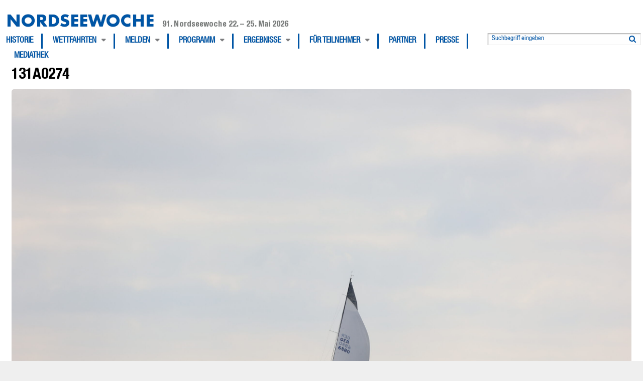

--- FILE ---
content_type: text/html; charset=UTF-8
request_url: https://nordseewoche.org/rl_gallery/bildergalerie-start-noblex-cup/131a0274/
body_size: 9227
content:
<!Doctype html>
<!--[if IE 7]>
<html class="no-js ie ie7" lang="de-DE"><![endif]-->
<!--[if IE 8]>
<html class="no-js ie ie8" lang="de-DE"><![endif]-->
<!--[if !IE]><!-->
<html class="no-js" lang="de-DE"><!--<![endif]-->
    <head profile="http://gmpg.org/xfn/11">
	                    <meta name="application-name" content="Nordseewoche">
        <meta name="msapplication-TileColor" content="#ffffff">
        <meta name="viewport" content="width=device-width, initial-scale=1">
        <meta http-equiv="Content-Type" content="text/html; charset=UTF-8"/>
		<meta name='robots' content='index, follow, max-image-preview:large, max-snippet:-1, max-video-preview:-1' />

	<!-- This site is optimized with the Yoast SEO plugin v19.7.1 - https://yoast.com/wordpress/plugins/seo/ -->
	<title>131A0274 - Nordseewoche</title>
	<link rel="canonical" href="https://nordseewoche.org/wp-content/uploads/2022/06/131A0274.jpg" />
	<meta property="og:locale" content="de_DE" />
	<meta property="og:type" content="article" />
	<meta property="og:title" content="131A0274 - Nordseewoche" />
	<meta property="og:url" content="https://nordseewoche.org/wp-content/uploads/2022/06/131A0274.jpg" />
	<meta property="og:site_name" content="Nordseewoche" />
	<meta property="article:publisher" content="https://www.facebook.com/nordseewoche" />
	<meta property="og:image" content="https://nordseewoche.org/wp-content/uploads/2022/06/131A0274-scaled.jpg" />
	<meta property="og:image:width" content="2560" />
	<meta property="og:image:height" content="1707" />
	<meta property="og:image:type" content="image/jpeg" />
	<meta name="twitter:card" content="summary_large_image" />
	<meta name="twitter:site" content="@nordseewoche" />
	<script type="application/ld+json" class="yoast-schema-graph">{"@context":"https://schema.org","@graph":[{"@type":"WebPage","@id":"https://nordseewoche.org/wp-content/uploads/2022/06/131A0274.jpg","url":"https://nordseewoche.org/wp-content/uploads/2022/06/131A0274.jpg","name":"131A0274 - Nordseewoche","isPartOf":{"@id":"https://nordseewoche.org/#website"},"primaryImageOfPage":{"@id":"https://nordseewoche.org/wp-content/uploads/2022/06/131A0274.jpg#primaryimage"},"image":{"@id":"https://nordseewoche.org/wp-content/uploads/2022/06/131A0274.jpg#primaryimage"},"thumbnailUrl":"https://nordseewoche.org/wp-content/uploads/2022/06/131A0274-scaled.jpg","datePublished":"2022-06-04T10:10:53+00:00","dateModified":"2022-06-04T10:10:53+00:00","breadcrumb":{"@id":"https://nordseewoche.org/wp-content/uploads/2022/06/131A0274.jpg#breadcrumb"},"inLanguage":"de-DE","potentialAction":[{"@type":"ReadAction","target":["https://nordseewoche.org/wp-content/uploads/2022/06/131A0274.jpg"]}]},{"@type":"ImageObject","inLanguage":"de-DE","@id":"https://nordseewoche.org/wp-content/uploads/2022/06/131A0274.jpg#primaryimage","url":"https://nordseewoche.org/wp-content/uploads/2022/06/131A0274-scaled.jpg","contentUrl":"https://nordseewoche.org/wp-content/uploads/2022/06/131A0274-scaled.jpg","width":2560,"height":1707},{"@type":"BreadcrumbList","@id":"https://nordseewoche.org/wp-content/uploads/2022/06/131A0274.jpg#breadcrumb","itemListElement":[{"@type":"ListItem","position":1,"name":"Startseite","item":"https://nordseewoche.org/"},{"@type":"ListItem","position":2,"name":"Bildergalerie: Start Noblex Cup","item":"https://nordseewoche.org/rl_gallery/bildergalerie-start-noblex-cup/"},{"@type":"ListItem","position":3,"name":"131A0274"}]},{"@type":"WebSite","@id":"https://nordseewoche.org/#website","url":"https://nordseewoche.org/","name":"Nordseewoche","description":"Deutschlands große Segelregatta vor Helgoland","publisher":{"@id":"https://nordseewoche.org/#organization"},"potentialAction":[{"@type":"SearchAction","target":{"@type":"EntryPoint","urlTemplate":"https://nordseewoche.org/?s={search_term_string}"},"query-input":"required name=search_term_string"}],"inLanguage":"de-DE"},{"@type":"Organization","@id":"https://nordseewoche.org/#organization","name":"Nordseewoche e.V.","url":"https://nordseewoche.org/","sameAs":["https://instagram.com/nordseewoche","https://www.facebook.com/nordseewoche","https://twitter.com/nordseewoche"],"logo":{"@type":"ImageObject","inLanguage":"de-DE","@id":"https://nordseewoche.org/#/schema/logo/image/","url":"https://nordseewoche.org/wp-content/uploads/2016/04/Nordseewoche-Helgoland-Regatta-Logo.jpg","contentUrl":"https://nordseewoche.org/wp-content/uploads/2016/04/Nordseewoche-Helgoland-Regatta-Logo.jpg","width":800,"height":925,"caption":"Nordseewoche e.V."},"image":{"@id":"https://nordseewoche.org/#/schema/logo/image/"}}]}</script>
	<!-- / Yoast SEO plugin. -->


<link rel='dns-prefetch' href='//cdnjs.cloudflare.com' />
<link rel='dns-prefetch' href='//s.w.org' />
<link rel="alternate" type="application/rss+xml" title="Nordseewoche &raquo; Feed" href="https://nordseewoche.org/feed/" />
<link rel="alternate" type="application/rss+xml" title="Nordseewoche &raquo; Kommentar-Feed" href="https://nordseewoche.org/comments/feed/" />
<link rel="alternate" type="application/rss+xml" title="Nordseewoche &raquo; 131A0274 Kommentar-Feed" href="https://nordseewoche.org/rl_gallery/bildergalerie-start-noblex-cup/131a0274/feed/" />
<script type="text/javascript">
window._wpemojiSettings = {"baseUrl":"https:\/\/s.w.org\/images\/core\/emoji\/14.0.0\/72x72\/","ext":".png","svgUrl":"https:\/\/s.w.org\/images\/core\/emoji\/14.0.0\/svg\/","svgExt":".svg","source":{"concatemoji":"https:\/\/nordseewoche.org\/wp-includes\/js\/wp-emoji-release.min.js?ver=6.0.2"}};
/*! This file is auto-generated */
!function(e,a,t){var n,r,o,i=a.createElement("canvas"),p=i.getContext&&i.getContext("2d");function s(e,t){var a=String.fromCharCode,e=(p.clearRect(0,0,i.width,i.height),p.fillText(a.apply(this,e),0,0),i.toDataURL());return p.clearRect(0,0,i.width,i.height),p.fillText(a.apply(this,t),0,0),e===i.toDataURL()}function c(e){var t=a.createElement("script");t.src=e,t.defer=t.type="text/javascript",a.getElementsByTagName("head")[0].appendChild(t)}for(o=Array("flag","emoji"),t.supports={everything:!0,everythingExceptFlag:!0},r=0;r<o.length;r++)t.supports[o[r]]=function(e){if(!p||!p.fillText)return!1;switch(p.textBaseline="top",p.font="600 32px Arial",e){case"flag":return s([127987,65039,8205,9895,65039],[127987,65039,8203,9895,65039])?!1:!s([55356,56826,55356,56819],[55356,56826,8203,55356,56819])&&!s([55356,57332,56128,56423,56128,56418,56128,56421,56128,56430,56128,56423,56128,56447],[55356,57332,8203,56128,56423,8203,56128,56418,8203,56128,56421,8203,56128,56430,8203,56128,56423,8203,56128,56447]);case"emoji":return!s([129777,127995,8205,129778,127999],[129777,127995,8203,129778,127999])}return!1}(o[r]),t.supports.everything=t.supports.everything&&t.supports[o[r]],"flag"!==o[r]&&(t.supports.everythingExceptFlag=t.supports.everythingExceptFlag&&t.supports[o[r]]);t.supports.everythingExceptFlag=t.supports.everythingExceptFlag&&!t.supports.flag,t.DOMReady=!1,t.readyCallback=function(){t.DOMReady=!0},t.supports.everything||(n=function(){t.readyCallback()},a.addEventListener?(a.addEventListener("DOMContentLoaded",n,!1),e.addEventListener("load",n,!1)):(e.attachEvent("onload",n),a.attachEvent("onreadystatechange",function(){"complete"===a.readyState&&t.readyCallback()})),(e=t.source||{}).concatemoji?c(e.concatemoji):e.wpemoji&&e.twemoji&&(c(e.twemoji),c(e.wpemoji)))}(window,document,window._wpemojiSettings);
</script>
<style type="text/css">
img.wp-smiley,
img.emoji {
	display: inline !important;
	border: none !important;
	box-shadow: none !important;
	height: 1em !important;
	width: 1em !important;
	margin: 0 0.07em !important;
	vertical-align: -0.1em !important;
	background: none !important;
	padding: 0 !important;
}
</style>
	<link rel='stylesheet' id='timeline-css-css'  href='https://nordseewoche.org/wp-content/plugins/content_timeline/css/frontend/timeline.css?ver=6.0.2' type='text/css' media='all' />
<link rel='stylesheet' id='customScroll-css-css'  href='https://nordseewoche.org/wp-content/plugins/content_timeline/css/frontend/jquery.mCustomScrollbar.css?ver=6.0.2' type='text/css' media='all' />
<link rel='stylesheet' id='prettyPhoto-css-css'  href='https://nordseewoche.org/wp-content/plugins/content_timeline/css/frontend/prettyPhoto.css?ver=6.0.2' type='text/css' media='all' />
<link rel='stylesheet' id='wp-block-library-css'  href='https://nordseewoche.org/wp-includes/css/dist/block-library/style.min.css?ver=6.0.2' type='text/css' media='all' />
<link rel='stylesheet' id='guten_load_post-cgb-style-css-css'  href='https://nordseewoche.org/wp-content/plugins/nordseewoche-blocks/dist/blocks.style.build.css' type='text/css' media='all' />
<style id='global-styles-inline-css' type='text/css'>
body{--wp--preset--color--black: #000000;--wp--preset--color--cyan-bluish-gray: #abb8c3;--wp--preset--color--white: #ffffff;--wp--preset--color--pale-pink: #f78da7;--wp--preset--color--vivid-red: #cf2e2e;--wp--preset--color--luminous-vivid-orange: #ff6900;--wp--preset--color--luminous-vivid-amber: #fcb900;--wp--preset--color--light-green-cyan: #7bdcb5;--wp--preset--color--vivid-green-cyan: #00d084;--wp--preset--color--pale-cyan-blue: #8ed1fc;--wp--preset--color--vivid-cyan-blue: #0693e3;--wp--preset--color--vivid-purple: #9b51e0;--wp--preset--gradient--vivid-cyan-blue-to-vivid-purple: linear-gradient(135deg,rgba(6,147,227,1) 0%,rgb(155,81,224) 100%);--wp--preset--gradient--light-green-cyan-to-vivid-green-cyan: linear-gradient(135deg,rgb(122,220,180) 0%,rgb(0,208,130) 100%);--wp--preset--gradient--luminous-vivid-amber-to-luminous-vivid-orange: linear-gradient(135deg,rgba(252,185,0,1) 0%,rgba(255,105,0,1) 100%);--wp--preset--gradient--luminous-vivid-orange-to-vivid-red: linear-gradient(135deg,rgba(255,105,0,1) 0%,rgb(207,46,46) 100%);--wp--preset--gradient--very-light-gray-to-cyan-bluish-gray: linear-gradient(135deg,rgb(238,238,238) 0%,rgb(169,184,195) 100%);--wp--preset--gradient--cool-to-warm-spectrum: linear-gradient(135deg,rgb(74,234,220) 0%,rgb(151,120,209) 20%,rgb(207,42,186) 40%,rgb(238,44,130) 60%,rgb(251,105,98) 80%,rgb(254,248,76) 100%);--wp--preset--gradient--blush-light-purple: linear-gradient(135deg,rgb(255,206,236) 0%,rgb(152,150,240) 100%);--wp--preset--gradient--blush-bordeaux: linear-gradient(135deg,rgb(254,205,165) 0%,rgb(254,45,45) 50%,rgb(107,0,62) 100%);--wp--preset--gradient--luminous-dusk: linear-gradient(135deg,rgb(255,203,112) 0%,rgb(199,81,192) 50%,rgb(65,88,208) 100%);--wp--preset--gradient--pale-ocean: linear-gradient(135deg,rgb(255,245,203) 0%,rgb(182,227,212) 50%,rgb(51,167,181) 100%);--wp--preset--gradient--electric-grass: linear-gradient(135deg,rgb(202,248,128) 0%,rgb(113,206,126) 100%);--wp--preset--gradient--midnight: linear-gradient(135deg,rgb(2,3,129) 0%,rgb(40,116,252) 100%);--wp--preset--duotone--dark-grayscale: url('#wp-duotone-dark-grayscale');--wp--preset--duotone--grayscale: url('#wp-duotone-grayscale');--wp--preset--duotone--purple-yellow: url('#wp-duotone-purple-yellow');--wp--preset--duotone--blue-red: url('#wp-duotone-blue-red');--wp--preset--duotone--midnight: url('#wp-duotone-midnight');--wp--preset--duotone--magenta-yellow: url('#wp-duotone-magenta-yellow');--wp--preset--duotone--purple-green: url('#wp-duotone-purple-green');--wp--preset--duotone--blue-orange: url('#wp-duotone-blue-orange');--wp--preset--font-size--small: 13px;--wp--preset--font-size--medium: 20px;--wp--preset--font-size--large: 36px;--wp--preset--font-size--x-large: 42px;}.has-black-color{color: var(--wp--preset--color--black) !important;}.has-cyan-bluish-gray-color{color: var(--wp--preset--color--cyan-bluish-gray) !important;}.has-white-color{color: var(--wp--preset--color--white) !important;}.has-pale-pink-color{color: var(--wp--preset--color--pale-pink) !important;}.has-vivid-red-color{color: var(--wp--preset--color--vivid-red) !important;}.has-luminous-vivid-orange-color{color: var(--wp--preset--color--luminous-vivid-orange) !important;}.has-luminous-vivid-amber-color{color: var(--wp--preset--color--luminous-vivid-amber) !important;}.has-light-green-cyan-color{color: var(--wp--preset--color--light-green-cyan) !important;}.has-vivid-green-cyan-color{color: var(--wp--preset--color--vivid-green-cyan) !important;}.has-pale-cyan-blue-color{color: var(--wp--preset--color--pale-cyan-blue) !important;}.has-vivid-cyan-blue-color{color: var(--wp--preset--color--vivid-cyan-blue) !important;}.has-vivid-purple-color{color: var(--wp--preset--color--vivid-purple) !important;}.has-black-background-color{background-color: var(--wp--preset--color--black) !important;}.has-cyan-bluish-gray-background-color{background-color: var(--wp--preset--color--cyan-bluish-gray) !important;}.has-white-background-color{background-color: var(--wp--preset--color--white) !important;}.has-pale-pink-background-color{background-color: var(--wp--preset--color--pale-pink) !important;}.has-vivid-red-background-color{background-color: var(--wp--preset--color--vivid-red) !important;}.has-luminous-vivid-orange-background-color{background-color: var(--wp--preset--color--luminous-vivid-orange) !important;}.has-luminous-vivid-amber-background-color{background-color: var(--wp--preset--color--luminous-vivid-amber) !important;}.has-light-green-cyan-background-color{background-color: var(--wp--preset--color--light-green-cyan) !important;}.has-vivid-green-cyan-background-color{background-color: var(--wp--preset--color--vivid-green-cyan) !important;}.has-pale-cyan-blue-background-color{background-color: var(--wp--preset--color--pale-cyan-blue) !important;}.has-vivid-cyan-blue-background-color{background-color: var(--wp--preset--color--vivid-cyan-blue) !important;}.has-vivid-purple-background-color{background-color: var(--wp--preset--color--vivid-purple) !important;}.has-black-border-color{border-color: var(--wp--preset--color--black) !important;}.has-cyan-bluish-gray-border-color{border-color: var(--wp--preset--color--cyan-bluish-gray) !important;}.has-white-border-color{border-color: var(--wp--preset--color--white) !important;}.has-pale-pink-border-color{border-color: var(--wp--preset--color--pale-pink) !important;}.has-vivid-red-border-color{border-color: var(--wp--preset--color--vivid-red) !important;}.has-luminous-vivid-orange-border-color{border-color: var(--wp--preset--color--luminous-vivid-orange) !important;}.has-luminous-vivid-amber-border-color{border-color: var(--wp--preset--color--luminous-vivid-amber) !important;}.has-light-green-cyan-border-color{border-color: var(--wp--preset--color--light-green-cyan) !important;}.has-vivid-green-cyan-border-color{border-color: var(--wp--preset--color--vivid-green-cyan) !important;}.has-pale-cyan-blue-border-color{border-color: var(--wp--preset--color--pale-cyan-blue) !important;}.has-vivid-cyan-blue-border-color{border-color: var(--wp--preset--color--vivid-cyan-blue) !important;}.has-vivid-purple-border-color{border-color: var(--wp--preset--color--vivid-purple) !important;}.has-vivid-cyan-blue-to-vivid-purple-gradient-background{background: var(--wp--preset--gradient--vivid-cyan-blue-to-vivid-purple) !important;}.has-light-green-cyan-to-vivid-green-cyan-gradient-background{background: var(--wp--preset--gradient--light-green-cyan-to-vivid-green-cyan) !important;}.has-luminous-vivid-amber-to-luminous-vivid-orange-gradient-background{background: var(--wp--preset--gradient--luminous-vivid-amber-to-luminous-vivid-orange) !important;}.has-luminous-vivid-orange-to-vivid-red-gradient-background{background: var(--wp--preset--gradient--luminous-vivid-orange-to-vivid-red) !important;}.has-very-light-gray-to-cyan-bluish-gray-gradient-background{background: var(--wp--preset--gradient--very-light-gray-to-cyan-bluish-gray) !important;}.has-cool-to-warm-spectrum-gradient-background{background: var(--wp--preset--gradient--cool-to-warm-spectrum) !important;}.has-blush-light-purple-gradient-background{background: var(--wp--preset--gradient--blush-light-purple) !important;}.has-blush-bordeaux-gradient-background{background: var(--wp--preset--gradient--blush-bordeaux) !important;}.has-luminous-dusk-gradient-background{background: var(--wp--preset--gradient--luminous-dusk) !important;}.has-pale-ocean-gradient-background{background: var(--wp--preset--gradient--pale-ocean) !important;}.has-electric-grass-gradient-background{background: var(--wp--preset--gradient--electric-grass) !important;}.has-midnight-gradient-background{background: var(--wp--preset--gradient--midnight) !important;}.has-small-font-size{font-size: var(--wp--preset--font-size--small) !important;}.has-medium-font-size{font-size: var(--wp--preset--font-size--medium) !important;}.has-large-font-size{font-size: var(--wp--preset--font-size--large) !important;}.has-x-large-font-size{font-size: var(--wp--preset--font-size--x-large) !important;}
</style>
<link rel='stylesheet' id='af-fontawesome-css'  href='https://nordseewoche.org/wp-content/plugins/asgaros-forum/libs/fontawesome/css/all.min.css?ver=2.1.0' type='text/css' media='all' />
<link rel='stylesheet' id='af-fontawesome-compat-v4-css'  href='https://nordseewoche.org/wp-content/plugins/asgaros-forum/libs/fontawesome/css/v4-shims.min.css?ver=2.1.0' type='text/css' media='all' />
<link rel='stylesheet' id='af-widgets-css'  href='https://nordseewoche.org/wp-content/plugins/asgaros-forum/skin/widgets.css?ver=2.1.0' type='text/css' media='all' />
<link rel='stylesheet' id='wp-smart-crop-renderer-css'  href='https://nordseewoche.org/wp-content/plugins/wp-smartcrop/css/image-renderer.css?ver=2.0.6' type='text/css' media='all' />
<link rel='stylesheet' id='video-embed-privacy-css'  href='https://nordseewoche.org/wp-content/plugins/wp-video-embed-privacy-master/video-embed-privacy.css?ver=6.0.2' type='text/css' media='all' />
<link rel='stylesheet' id='font-awesome-css'  href='//cdnjs.cloudflare.com/ajax/libs/font-awesome/4.7.0/css/font-awesome.min.css?ver=1.0' type='text/css' media='all' />
<link rel='stylesheet' id='new-ebner-childtheme-css'  href='https://nordseewoche.org/wp-content/themes/ebner-theme-child-nordseewoche/assets/css/app.min.css?ver=1.0' type='text/css' media='all' />
<script type='text/javascript' src='https://nordseewoche.org/wp-includes/js/jquery/jquery.min.js?ver=3.6.0' id='jquery-core-js'></script>
<script type='text/javascript' src='https://nordseewoche.org/wp-includes/js/jquery/jquery-migrate.min.js?ver=3.3.2' defer='defer' id='jquery-migrate-js'></script>
<script type='text/javascript' src='https://nordseewoche.org/wp-content/plugins/content_timeline/js/frontend/jquery.easing.1.3.js?ver=6.0.2' defer='defer' id='jQuery-easing-js'></script>
<script type='text/javascript' src='https://nordseewoche.org/wp-content/plugins/content_timeline/js/frontend/jquery.timeline.min.js?ver=6.0.2' defer='defer' id='jQuery-timeline-js'></script>
<script type='text/javascript' src='https://nordseewoche.org/wp-content/plugins/content_timeline/js/frontend/jquery.mousewheel.min.js?ver=6.0.2' defer='defer' id='jQuery-mousew-js'></script>
<script type='text/javascript' src='https://nordseewoche.org/wp-content/plugins/content_timeline/js/frontend/jquery.mCustomScrollbar.min.js?ver=6.0.2' defer='defer' id='jQuery-customScroll-js'></script>
<script type='text/javascript' src='https://nordseewoche.org/wp-content/plugins/content_timeline/js/frontend/rollover.js?ver=6.0.2' defer='defer' id='rollover-js'></script>
<script type='text/javascript' src='https://nordseewoche.org/wp-content/plugins/content_timeline/js/frontend/jquery.prettyPhoto.js?ver=6.0.2' defer='defer' id='jquery-prettyPhoto-js'></script>
<link rel="https://api.w.org/" href="https://nordseewoche.org/wp-json/" /><link rel="alternate" type="application/json" href="https://nordseewoche.org/wp-json/wp/v2/media/3394" /><link rel='shortlink' href='https://nordseewoche.org/?p=3394' />
<link rel="alternate" type="application/json+oembed" href="https://nordseewoche.org/wp-json/oembed/1.0/embed?url=https%3A%2F%2Fnordseewoche.org%2Frl_gallery%2Fbildergalerie-start-noblex-cup%2F131a0274%2F" />
<link rel="alternate" type="text/xml+oembed" href="https://nordseewoche.org/wp-json/oembed/1.0/embed?url=https%3A%2F%2Fnordseewoche.org%2Frl_gallery%2Fbildergalerie-start-noblex-cup%2F131a0274%2F&#038;format=xml" />
<link href="http://fonts.googleapis.com/css?family=Montserrat" rel="stylesheet" type="text/css"><link rel="shortcut icon" href="https://nordseewoche.org/wp-content/themes/ebner-theme-child-nordseewoche/assets/img/favicon.png">    <link rel="canonical" href="https://nordseewoche.org/rl_gallery/bildergalerie-start-noblex-cup/131a0274/">
	<link rel="shortcut icon" href="https://nordseewoche.org/wp-content/themes/ebner-theme-child-nordseewoche/assets/img/favicon.png"><!-- Favicon and Feed -->
<link rel="shortcut icon" type="image/png" href="https://nordseewoche.org/wp-content/themes/ebner-theme-child-nordseewoche/favicon.png">
<link rel="alternate" type="application/rss+xml" title="Nordseewoche Feed" href="https://nordseewoche.org/feed/">
<link rel="apple-touch-icon" sizes="57x57" href="https://nordseewoche.org/wp-content/themes/ebner-theme-child-nordseewoche/assets/img/devices/apple-icon-57x57.png">
<link rel="apple-touch-icon" sizes="60x60" href="https://nordseewoche.org/wp-content/themes/ebner-theme-child-nordseewoche/assets/img/devices/apple-icon-60x60.png">
<link rel="apple-touch-icon" sizes="72x72" href="https://nordseewoche.org/wp-content/themes/ebner-theme-child-nordseewoche/assets/img/devices/apple-icon-72x72.png">
<link rel="apple-touch-icon" sizes="76x76" href="https://nordseewoche.org/wp-content/themes/ebner-theme-child-nordseewoche/assets/img/devices/apple-icon-76x76.png">
<link rel="apple-touch-icon" sizes="114x114" href="https://nordseewoche.org/wp-content/themes/ebner-theme-child-nordseewoche/assets/img/devices/apple-icon-114x114.png">
<link rel="apple-touch-icon" sizes="120x120" href="https://nordseewoche.org/wp-content/themes/ebner-theme-child-nordseewoche/assets/img/devices/apple-icon-120x120.png">
<link rel="apple-touch-icon" sizes="144x144" href="https://nordseewoche.org/wp-content/themes/ebner-theme-child-nordseewoche/assets/img/devices/apple-icon-144x144.png">
<link rel="apple-touch-icon" sizes="152x152" href="https://nordseewoche.org/wp-content/themes/ebner-theme-child-nordseewoche/assets/img/devices/apple-icon-152x152.png">
<link rel="apple-touch-icon" sizes="180x180" href="https://nordseewoche.org/wp-content/themes/ebner-theme-child-nordseewoche/assets/img/devices/apple-icon-180x180.png">
<link rel="icon" type="image/png" sizes="192x192" href="https://nordseewoche.org/wp-content/themes/ebner-theme-child-nordseewoche/assets/img/devices/android-icon-192x192.png">
<link rel="icon" type="image/png" sizes="32x32" href="https://nordseewoche.org/wp-content/themes/ebner-theme-child-nordseewoche/assets/img/devices/favicon-32x32.png">
<link rel="icon" type="image/png" sizes="96x96" href="https://nordseewoche.org/wp-content/themes/ebner-theme-child-nordseewoche/assets/img/devices/favicon-96x96.png">
<link rel="icon" type="image/png" sizes="16x16" href="https://nordseewoche.org/wp-content/themes/ebner-theme-child-nordseewoche/assets/img/devices/favicon-16x16.png">
<link rel="manifest" href="https://nordseewoche.org/wp-content/themes/ebner-theme-child-nordseewoche/assets/img/devices/manifest.json">
<meta name="msapplication-TileColor" content="#ffffff">
<meta name="msapplication-TileImage" content="https://nordseewoche.org/wp-content/themes/ebner-theme-child-nordseewoche/assets/img/devices/ms-icon-144x144.png">
<meta name="theme-color" content="#ffffff">

    </head>
<body class="attachment attachment-template-default single single-attachment postid-3394 attachmentid-3394 attachment-jpeg new-ebner-theme-body new-ebner-theme-page">
<div class="off-canvas-wrapper" id="site-top">
    <aside class="off-canvas-absolute position-right is-closed" id="mobile-aside-menu" data-off-canvas>
		<nav class="mobile-navigation"><ul id="menu-hauptmenue" class="menu"><li id="menu-item-2843" class="menu-item menu-item-type-post_type menu-item-object-page menu-item-2843"><a href="https://nordseewoche.org/historie/">Historie</a></li>
<li id="menu-item-3075" class="menu-item menu-item-type-post_type menu-item-object-page menu-item-has-children menu-item-3075"><a href="https://nordseewoche.org/wettfahrten/">Wettfahrten</a>
<ul class="sub-menu">
	<li id="menu-item-3190" class="menu-item menu-item-type-post_type menu-item-object-page menu-item-3190"><a href="https://nordseewoche.org/wettfahrten/">Übersicht Wettfahrten</a></li>
	<li id="menu-item-2842" class="menu-item menu-item-type-post_type menu-item-object-page menu-item-2842"><a href="https://nordseewoche.org/wettfahrten/pantaenius-rund-skagen-regatta/">Pantaenius Rund Skagen</a></li>
	<li id="menu-item-3219" class="menu-item menu-item-type-post_type menu-item-object-page menu-item-3219"><a href="https://nordseewoche.org/wettfahrten/spezielle-wertungen/">Spezielle Wertungen</a></li>
</ul>
</li>
<li id="menu-item-3903" class="menu-item menu-item-type-post_type menu-item-object-page menu-item-has-children menu-item-3903"><a href="https://nordseewoche.org/melden/">Melden</a>
<ul class="sub-menu">
	<li id="menu-item-5510" class="menu-item menu-item-type-custom menu-item-object-custom menu-item-5510"><a href="https://www.manage2sail.com/de-DE/event/NSW2026/#!/">91. Nordseewoche</a></li>
	<li id="menu-item-5513" class="menu-item menu-item-type-custom menu-item-object-custom menu-item-5513"><a href="https://www.manage2sail.com/de-DE/event/NSW2026FamilyCruiser/#!/">Family Cruiser Cup</a></li>
	<li id="menu-item-5512" class="menu-item menu-item-type-custom menu-item-object-custom menu-item-5512"><a href="https://www.manage2sail.com/de-DE/event/NSW2026Klassiker/#!/">Klassiker nach KLR</a></li>
	<li id="menu-item-5523" class="menu-item menu-item-type-custom menu-item-object-custom menu-item-5523"><a href="https://www.manage2sail.com/de-DE/event/82025d47-0861-46fe-9a9f-e8ceb10ab8a6#!/">IDM Offshore Seesegeln</a></li>
	<li id="menu-item-4301" class="menu-item menu-item-type-post_type menu-item-object-page menu-item-4301"><a href="https://nordseewoche.org/ausschreibung/">Ausschreibung</a></li>
</ul>
</li>
<li id="menu-item-3151" class="menu-item menu-item-type-post_type menu-item-object-page menu-item-has-children menu-item-3151"><a href="https://nordseewoche.org/programm/">Programm</a>
<ul class="sub-menu">
	<li id="menu-item-3152" class="menu-item menu-item-type-post_type menu-item-object-page menu-item-3152"><a href="https://nordseewoche.org/programm/segelprogramm/">Segelprogramm</a></li>
	<li id="menu-item-3153" class="menu-item menu-item-type-post_type menu-item-object-page menu-item-3153"><a href="https://nordseewoche.org/programm/landprogramm/">Landprogramm</a></li>
</ul>
</li>
<li id="menu-item-854" class="menu-item menu-item-type-taxonomy menu-item-object-category menu-item-has-children menu-item-854"><a href="https://nordseewoche.org/regatta/ergebnislisten/">Ergebnisse</a>
<ul class="sub-menu">
	<li id="menu-item-3193" class="menu-item menu-item-type-taxonomy menu-item-object-category menu-item-3193"><a href="https://nordseewoche.org/regatta/ergebnislisten/">Ergebnisarchiv</a></li>
</ul>
</li>
<li id="menu-item-2481" class="menu-item menu-item-type-post_type menu-item-object-page menu-item-has-children menu-item-2481"><a href="https://nordseewoche.org/teilnehmer/">Für Teilnehmer</a>
<ul class="sub-menu">
	<li id="menu-item-2489" class="menu-item menu-item-type-post_type menu-item-object-page menu-item-2489"><a href="https://nordseewoche.org/tipps-tricks-informationen/">Tipps, Informationen &#038; Downloads</a></li>
	<li id="menu-item-2488" class="menu-item menu-item-type-taxonomy menu-item-object-category menu-item-2488"><a href="https://nordseewoche.org/tipps-fuer-teilnehmer/">Tipps für Teilnehmer</a></li>
	<li id="menu-item-1999" class="menu-item menu-item-type-post_type menu-item-object-page menu-item-1999"><a href="https://nordseewoche.org/tipps-tricks-informationen/datenschutzerklaerung-fuer-teilnehmer-der-nordseewoche/">Datenschutzhinweise für Teilnehmer</a></li>
	<li id="menu-item-3950" class="menu-item menu-item-type-post_type menu-item-object-page menu-item-3950"><a href="https://nordseewoche.org/crewboerse/">Crewbörse</a></li>
</ul>
</li>
<li id="menu-item-2487" class="menu-item menu-item-type-custom menu-item-object-custom menu-item-2487"><a href="/partner/">Partner</a></li>
<li id="menu-item-3180" class="menu-item menu-item-type-post_type menu-item-object-page menu-item-3180"><a href="https://nordseewoche.org/presse/">Presse</a></li>
<li id="menu-item-4474" class="menu-item menu-item-type-post_type menu-item-object-page menu-item-4474"><a href="https://nordseewoche.org/mediathek/">Mediathek</a></li>
</ul></nav>    </aside>
    <div class="off-canvas-content" data-off-canvas-content>
        <div class="grid-container">

            <header id="title-bar" class="page-header"  data-sticky-container>
                <!-- desktop -->
                <div class="show-for-medium grid-x sticky" data-sticky data-margin-top="0" data-top-anchor="title-bar">
                    <div class="grid-x grid-sub">
                    <div class="logo-container colophone-container cell small-12">
                        <div class="header-logo">
                            <a href="https://nordseewoche.org" title="Nordseewoche" class="logo-link" >Nordseewoche</a> <span class="subtitle">91. Nordseewoche 22. – 25. Mai 2026</span>                        </div>
                    </div>
                    <div class="main-navigation-container grid-x">
                        <div class="main-navigation-wrapper cell medium-9 no-gutter">
                            <nav class="main-navigation"><ul id="menu-hauptmenue-1" class="menu" data-dropdown-menu><li class="menu-item menu-item-type-post_type menu-item-object-page menu-item-2843"><a href="https://nordseewoche.org/historie/">Historie</a></li>
<li class="menu-item menu-item-type-post_type menu-item-object-page menu-item-has-children menu-item-3075"><a href="https://nordseewoche.org/wettfahrten/">Wettfahrten</a>
<ul class="sub-menu">
	<li class="menu-item menu-item-type-post_type menu-item-object-page menu-item-3190"><a href="https://nordseewoche.org/wettfahrten/">Übersicht Wettfahrten</a></li>
	<li class="menu-item menu-item-type-post_type menu-item-object-page menu-item-2842"><a href="https://nordseewoche.org/wettfahrten/pantaenius-rund-skagen-regatta/">Pantaenius Rund Skagen</a></li>
	<li class="menu-item menu-item-type-post_type menu-item-object-page menu-item-3219"><a href="https://nordseewoche.org/wettfahrten/spezielle-wertungen/">Spezielle Wertungen</a></li>
</ul>
</li>
<li class="menu-item menu-item-type-post_type menu-item-object-page menu-item-has-children menu-item-3903"><a href="https://nordseewoche.org/melden/">Melden</a>
<ul class="sub-menu">
	<li class="menu-item menu-item-type-custom menu-item-object-custom menu-item-5510"><a href="https://www.manage2sail.com/de-DE/event/NSW2026/#!/">91. Nordseewoche</a></li>
	<li class="menu-item menu-item-type-custom menu-item-object-custom menu-item-5513"><a href="https://www.manage2sail.com/de-DE/event/NSW2026FamilyCruiser/#!/">Family Cruiser Cup</a></li>
	<li class="menu-item menu-item-type-custom menu-item-object-custom menu-item-5512"><a href="https://www.manage2sail.com/de-DE/event/NSW2026Klassiker/#!/">Klassiker nach KLR</a></li>
	<li class="menu-item menu-item-type-custom menu-item-object-custom menu-item-5523"><a href="https://www.manage2sail.com/de-DE/event/82025d47-0861-46fe-9a9f-e8ceb10ab8a6#!/">IDM Offshore Seesegeln</a></li>
	<li class="menu-item menu-item-type-post_type menu-item-object-page menu-item-4301"><a href="https://nordseewoche.org/ausschreibung/">Ausschreibung</a></li>
</ul>
</li>
<li class="menu-item menu-item-type-post_type menu-item-object-page menu-item-has-children menu-item-3151"><a href="https://nordseewoche.org/programm/">Programm</a>
<ul class="sub-menu">
	<li class="menu-item menu-item-type-post_type menu-item-object-page menu-item-3152"><a href="https://nordseewoche.org/programm/segelprogramm/">Segelprogramm</a></li>
	<li class="menu-item menu-item-type-post_type menu-item-object-page menu-item-3153"><a href="https://nordseewoche.org/programm/landprogramm/">Landprogramm</a></li>
</ul>
</li>
<li class="menu-item menu-item-type-taxonomy menu-item-object-category menu-item-has-children menu-item-854"><a href="https://nordseewoche.org/regatta/ergebnislisten/">Ergebnisse</a>
<ul class="sub-menu">
	<li class="menu-item menu-item-type-taxonomy menu-item-object-category menu-item-3193"><a href="https://nordseewoche.org/regatta/ergebnislisten/">Ergebnisarchiv</a></li>
</ul>
</li>
<li class="menu-item menu-item-type-post_type menu-item-object-page menu-item-has-children menu-item-2481"><a href="https://nordseewoche.org/teilnehmer/">Für Teilnehmer</a>
<ul class="sub-menu">
	<li class="menu-item menu-item-type-post_type menu-item-object-page menu-item-2489"><a href="https://nordseewoche.org/tipps-tricks-informationen/">Tipps, Informationen &#038; Downloads</a></li>
	<li class="menu-item menu-item-type-taxonomy menu-item-object-category menu-item-2488"><a href="https://nordseewoche.org/tipps-fuer-teilnehmer/">Tipps für Teilnehmer</a></li>
	<li class="menu-item menu-item-type-post_type menu-item-object-page menu-item-1999"><a href="https://nordseewoche.org/tipps-tricks-informationen/datenschutzerklaerung-fuer-teilnehmer-der-nordseewoche/">Datenschutzhinweise für Teilnehmer</a></li>
	<li class="menu-item menu-item-type-post_type menu-item-object-page menu-item-3950"><a href="https://nordseewoche.org/crewboerse/">Crewbörse</a></li>
</ul>
</li>
<li class="menu-item menu-item-type-custom menu-item-object-custom menu-item-2487"><a href="/partner/">Partner</a></li>
<li class="menu-item menu-item-type-post_type menu-item-object-page menu-item-3180"><a href="https://nordseewoche.org/presse/">Presse</a></li>
<li class="menu-item menu-item-type-post_type menu-item-object-page menu-item-4474"><a href="https://nordseewoche.org/mediathek/">Mediathek</a></li>
</ul></nav>                        </div>
                        <div class="cell medium-3 header-search">
                            <form role="search" method="get" class="search-form" action="https://nordseewoche.org">
    <input type="search" value="" name="s" placeholder="Suchbegriff eingeben" aria-required="true" required>
    <div class="button-group show-for-medium">
        <button class="custom-button" type="submit" title="Suchen"><i class="fa fa-search"></i></button>
            </div>
    <button class="custom-button toggle-search show-for-small-only" aria-label="Suchformular zeigen oder verbergen"></button>
</form>                        </div>
                    </div>
                    </div>
                </div>
                <!-- desktop END -->

                <!-- mobile -->
                <div class="show-for-small-only">
                    <div class="grid-x">
                        <div class="header-colophone cell small-12">
                            <a href="https://nordseewoche.org" title="Nordseewoche" class="logo-image-wrapper" >Nordseewoche</a>                            <div class="button-group">
                                <div class="custom-button toggle-search" role="button" id="toggle-search"></div>
                                <div class="custom-button toggle-menu" role="button" id="toggle-menu"></div>
                            </div>
                        </div>
                        <div class="header-search cell small-12">
                            <form role="search" method="get" class="search-form" action="https://nordseewoche.org">
    <input type="search" value="" name="s" placeholder="Suchbegriff eingeben" aria-required="true" required>
    <div class="button-group show-for-medium">
        <button class="custom-button" type="submit" title="Suchen"><i class="fa fa-search"></i></button>
            </div>
    <button class="custom-button toggle-search show-for-small-only" aria-label="Suchformular zeigen oder verbergen"></button>
</form>                        </div>
                    </div>
                </div>
                <!-- mobile END -->
            </header>
        <div class="grid-x grid-margin-x single-post-container post-attachment">
            <div class="cell small-12 single-post-attachment-container single-attatchment">
                <h1>131A0274</h1>
                <img src="https://nordseewoche.org/wp-content/uploads/2022/06/131A0274-scaled.jpg" class="image-attachment" alt="" aria-details="image-description-3394">
                <div id="image-description-3394" class="aria-description" aria-hidden="false" aria-roledescription="image description">
					                </div>
                <div class="single-post-attachment photo-credits"></div>
            </div>
            <div class="cell small-12 medium-8 single-post-container">

                <!-- social share buttons -->
				<div class="shariff"><ul class="shariff-buttons theme-default orientation-horizontal buttonsize-medium"><li class="shariff-button twitter shariff-nocustomcolor" style="background-color:#32bbf5"><a href="https://twitter.com/share?url=https%3A%2F%2Fnordseewoche.org%2Frl_gallery%2Fbildergalerie-start-noblex-cup%2F131a0274%2F&text=131A0274" title="Bei Twitter teilen" aria-label="Bei Twitter teilen" role="button" rel="noopener nofollow" class="shariff-link" style="; background-color:#55acee; color:#fff" target="_blank"><span class="shariff-icon" style=""><svg width="32px" height="20px" xmlns="http://www.w3.org/2000/svg" viewBox="0 0 30 32"><path fill="#55acee" d="M29.7 6.8q-1.2 1.8-3 3.1 0 0.3 0 0.8 0 2.5-0.7 4.9t-2.2 4.7-3.5 4-4.9 2.8-6.1 1q-5.1 0-9.3-2.7 0.6 0.1 1.5 0.1 4.3 0 7.6-2.6-2-0.1-3.5-1.2t-2.2-3q0.6 0.1 1.1 0.1 0.8 0 1.6-0.2-2.1-0.4-3.5-2.1t-1.4-3.9v-0.1q1.3 0.7 2.8 0.8-1.2-0.8-2-2.2t-0.7-2.9q0-1.7 0.8-3.1 2.3 2.8 5.5 4.5t7 1.9q-0.2-0.7-0.2-1.4 0-2.5 1.8-4.3t4.3-1.8q2.7 0 4.5 1.9 2.1-0.4 3.9-1.5-0.7 2.2-2.7 3.4 1.8-0.2 3.5-0.9z"/></svg></span><span class="shariff-text">twittern</span>&nbsp;</a></li><li class="shariff-button facebook shariff-nocustomcolor" style="background-color:#4273c8"><a href="https://www.facebook.com/sharer/sharer.php?u=https%3A%2F%2Fnordseewoche.org%2Frl_gallery%2Fbildergalerie-start-noblex-cup%2F131a0274%2F" title="Bei Facebook teilen" aria-label="Bei Facebook teilen" role="button" rel="nofollow" class="shariff-link" style="; background-color:#3b5998; color:#fff" target="_blank"><span class="shariff-icon" style=""><svg width="32px" height="20px" xmlns="http://www.w3.org/2000/svg" viewBox="0 0 18 32"><path fill="#3b5998" d="M17.1 0.2v4.7h-2.8q-1.5 0-2.1 0.6t-0.5 1.9v3.4h5.2l-0.7 5.3h-4.5v13.6h-5.5v-13.6h-4.5v-5.3h4.5v-3.9q0-3.3 1.9-5.2t5-1.8q2.6 0 4.1 0.2z"/></svg></span><span class="shariff-text">teilen</span>&nbsp;</a></li><li class="shariff-button linkedin shariff-nocustomcolor" style="background-color:#1488bf"><a href="https://www.linkedin.com/shareArticle?mini=true&url=https%3A%2F%2Fnordseewoche.org%2Frl_gallery%2Fbildergalerie-start-noblex-cup%2F131a0274%2F&title=131A0274" title="Bei LinkedIn teilen" aria-label="Bei LinkedIn teilen" role="button" rel="noopener nofollow" class="shariff-link" style="; background-color:#0077b5; color:#fff" target="_blank"><span class="shariff-icon" style=""><svg width="32px" height="20px" xmlns="http://www.w3.org/2000/svg" viewBox="0 0 27 32"><path fill="#0077b5" d="M6.2 11.2v17.7h-5.9v-17.7h5.9zM6.6 5.7q0 1.3-0.9 2.2t-2.4 0.9h0q-1.5 0-2.4-0.9t-0.9-2.2 0.9-2.2 2.4-0.9 2.4 0.9 0.9 2.2zM27.4 18.7v10.1h-5.9v-9.5q0-1.9-0.7-2.9t-2.3-1.1q-1.1 0-1.9 0.6t-1.2 1.5q-0.2 0.5-0.2 1.4v9.9h-5.9q0-7.1 0-11.6t0-5.3l0-0.9h5.9v2.6h0q0.4-0.6 0.7-1t1-0.9 1.6-0.8 2-0.3q3 0 4.9 2t1.9 6z"/></svg></span><span class="shariff-text">mitteilen</span>&nbsp;</a></li><li class="shariff-button info shariff-nocustomcolor" style="background-color:#eee"><a href="http://ct.de/-2467514" title="Weitere Informationen" aria-label="Weitere Informationen" role="button" rel="noopener " class="shariff-link" style="; background-color:#fff; color:#fff" target="_blank"><span class="shariff-icon" style=""><svg width="32px" height="20px" xmlns="http://www.w3.org/2000/svg" viewBox="0 0 11 32"><path fill="#999" d="M11.4 24v2.3q0 0.5-0.3 0.8t-0.8 0.4h-9.1q-0.5 0-0.8-0.4t-0.4-0.8v-2.3q0-0.5 0.4-0.8t0.8-0.4h1.1v-6.8h-1.1q-0.5 0-0.8-0.4t-0.4-0.8v-2.3q0-0.5 0.4-0.8t0.8-0.4h6.8q0.5 0 0.8 0.4t0.4 0.8v10.3h1.1q0.5 0 0.8 0.4t0.3 0.8zM9.2 3.4v3.4q0 0.5-0.4 0.8t-0.8 0.4h-4.6q-0.4 0-0.8-0.4t-0.4-0.8v-3.4q0-0.4 0.4-0.8t0.8-0.4h4.6q0.5 0 0.8 0.4t0.4 0.8z"/></svg></span></a></li></ul></div>
                <!-- shop widget -->
				<div class="adserver-instance"
	 data-adserver-endpoint=""
	 data-template="#instance-template"
	 data-container-id=""
	 data-force=""
	 data-tags="">
</div>
                <!-- comments -->
                <div class="article-comments">
					
<div id="comments" class="comment-list">
    <div class="wrapper">
		
		
            <div class="grid-x grid-margin-x" id="respond">
                <div class="cell small-12">
                    <div class="grid-x" role="heading">
                        <div class="section-divider cell small-12">
                            <div class="h2 section-heading">
								Kommentieren                            </div>
                            <div class="section-heading read-further">
                            </div>
                        </div>
						<a rel="nofollow" id="cancel-comment-reply-link" href="/rl_gallery/bildergalerie-start-noblex-cup/131a0274/#respond" style="display:none;">Kommentar abbrechen</a>                    </div>
                </div>
            </div>

            <form action="https://nordseewoche.org/wp-comments-post.php" method="post" id="comment-form" class="grid-x grid-margin-x comment-form">

                <div class="comment-form-author small-12 medium-4 cell">
                    <input id="author" name="author" type="text" class="comment-form-field" value=""
						 placeholder="Ihr Name"                           aria-placeholder="Ihr Name"
						 />
                </div>
                <div class="comment-form-email small-12 medium-4 cell">
                    <input id="email" name="email" type="email" class="comment-form-field" value=""
						 placeholder="Ihre E-Mail-Adresse"                           aria-placeholder="Ihre E-Mail-Adresse"
						 />
                </div>
                <div class="comment-form-url small-12 medium-4 cell">
                    <input id="url" name="url" type="text" class="comment-form-field" value="" placeholder="Ihre Webseite (optional)"
                           aria-placeholder="Ihre Webseite (optional)"/>
                </div>
                <div class="comment-form-comment small-12 cell">
                    <textarea autocomplete="new-password"  id="e268197746"  name="e268197746"   class="comment-form-field" cols="45" rows="8" placeholder="Kommentar *" ; aria-placeholder="Kommentar *" aria-required="true" ></textarea><textarea id="comment" aria-label="hp-comment" aria-hidden="true" name="comment" autocomplete="new-password" style="padding:0 !important;clip:rect(1px, 1px, 1px, 1px) !important;position:absolute !important;white-space:nowrap !important;height:1px !important;width:1px !important;overflow:hidden !important;" tabindex="-1"></textarea><script data-noptimize>document.getElementById("comment").setAttribute( "id", "a04e985a8c4637cc10a4a75c71202a36" );document.getElementById("e268197746").setAttribute( "id", "comment" );</script>
                </div>
                <div class="comment-notes small-12 cell">
					                    <span>Ihre E-Mail-Adresse wird nicht veröffentlicht </span>
                </div>

                <div class="form-submit small-12 medium-4 cell">
                    <button name="submit" type="submit" id="submit">Kommentar abschicken</button>
                    <input type="hidden" name="comment_post_ID" value="3394" id="comment_post_ID">
					                </div>

            </form>
			<div class="privacy-policy">
				<a href="https://nordseewoche.org/datenschutz/" target="_blank">Datenschutzbestimmungen</a>
			</div>
			    </div>
</div>                </div>
            </div>
        </div>
	
</div><!-- off-canvas-contend END -->
</div><!-- off-canvas-wrapper END -->
</div><!-- grid-container END -->
        </div><!-- grid-container END -->
    </div><!-- off-canvas-contend END -->
</div><!-- off-canvas-wrapper END -->
<footer class="page-footer">
    
    <div class="full-width-wrapper">
        <div class="grid-container">
            <div class="page-up">
            <a href="#site-top" class="js-link-scroll back-to-top" title="Zurück nach oben"></a>
            </div>
			<div class="page-sidebars tile-grid grid-x grid-margin-x">
    <div class="cell small-12 medium-3">
		    </div>
    <div class="cell  small-12 medium-5">
		<section id="nav_menu-2" class="widget widget_nav_menu"><div class="menu-footer-menue-container"><ul id="menu-footer-menue" class="menu"><li id="menu-item-2490" class="menu-item menu-item-type-post_type menu-item-object-page menu-item-2490"><a href="https://nordseewoche.org/kontakt-impressum/">Kontakt &#038; Impressum</a></li>
<li id="menu-item-390" class="menu-item menu-item-type-post_type menu-item-object-page menu-item-390"><a href="https://nordseewoche.org/presse/">Presse</a></li>
<li id="menu-item-2494" class="menu-item menu-item-type-post_type menu-item-object-page menu-item-privacy-policy menu-item-2494"><a href="https://nordseewoche.org/datenschutzerklaerung/">Datenschutzerklärung</a></li>
<li id="menu-item-2495" class="menu-item menu-item-type-taxonomy menu-item-object-category menu-item-2495"><a href="https://nordseewoche.org/tipps-fuer-teilnehmer/">FAQ</a></li>
<li id="menu-item-2950" class="cn-revoke-cookie cn-button-inline cn-revoke-inline menu-item menu-item-type-custom menu-item-object-custom menu-item-2950"><a href="#">Cookie Manager</a></li>
</ul></div></section>    </div>
    <div class="cell  small-12 medium-2">
		    </div>
    <div class="cell  small-12 medium-2">
		    </div>
</div>
			<div class="page-copyline grid-x">
    <div class="copyright-container small-12 medium-auto cell small-order-2 medium-order-1 text-right">
		&copy; 2026 <span class="site-title">Regattagemeinschaft Nordseewoche e.V.</span>    </div>
</div>        </div>
    </div>
    </footer>
<link rel='stylesheet' id='shariffcss-css'  href='https://nordseewoche.org/wp-content/plugins/shariff/css/shariff.min.css?ver=4.6.7' type='text/css' media='all' />
<script type='text/javascript' src='https://nordseewoche.org/wp-includes/js/jquery/ui/core.min.js?ver=1.13.1' defer='defer' id='jquery-ui-core-js'></script>
<script type='text/javascript' src='https://nordseewoche.org/wp-includes/js/jquery/ui/mouse.min.js?ver=1.13.1' defer='defer' id='jquery-ui-mouse-js'></script>
<script type='text/javascript' src='https://nordseewoche.org/wp-includes/js/jquery/ui/draggable.min.js?ver=1.13.1' defer='defer' id='jquery-ui-draggable-js'></script>
<script type='text/javascript' id='jquery.wp-smartcrop-js-extra'>
/* <![CDATA[ */
var wpsmartcrop_options = {"focus_mode":"power-lines"};
/* ]]> */
</script>
<script type='text/javascript' src='https://nordseewoche.org/wp-content/plugins/wp-smartcrop/js/jquery.wp-smartcrop.min.js?ver=2.0.6' defer='defer' id='jquery.wp-smartcrop-js'></script>
<script type='text/javascript' src='https://nordseewoche.org/wp-content/themes/ebner-theme-child-nordseewoche/assets/js/app.min.js?ver=1.0' defer='defer' id='app-js'></script>
</body>
</html>


<!--
Performance optimized by W3 Total Cache. Learn more: https://www.boldgrid.com/w3-total-cache/

Object Caching 92/119 objects using disk
Page Caching using disk 

Served from: nordseewoche.org @ 2026-02-03 06:02:02 by W3 Total Cache
-->

--- FILE ---
content_type: text/css
request_url: https://nordseewoche.org/wp-content/plugins/nordseewoche-blocks/dist/blocks.style.build.css
body_size: 174
content:
/**
 * #.# Common SCSS
 *
 * Can include things like variables and mixins
 * that are used across the project.
*/
/**
 * #.# Styles
 *
 * CSS for both Frontend+Backend.
 */
.wp-block-cgb-block-guten-load-post {
  position: relative; }

.post-teaser {
  position: relative;
  padding: 20px;
  border: 1px solid #e2e2e2;
  -webkit-box-sizing: border-box;
          box-sizing: border-box; }
  .post-teaser .image-box {
    position: relative;
    width: 60%;
    float: left;
    height: 0;
    overflow: hidden;
    padding-bottom: 50%; }
    .post-teaser .image-box .image-box-inner {
      position: absolute;
      top: 0;
      left: 0;
      bottom: 0;
      right: 0; }
      .post-teaser .image-box .image-box-inner img {
        width: 100%;
        height: auto; }
    .post-teaser .image-box.ratio-16x9 {
      padding-bottom: 56.25%; }
    .post-teaser .image-box.ratio-2x1 {
      padding-bottom: 33.3%; }
  .post-teaser .text-box {
    width: 40%;
    float: right;
    padding-left: 20px; }
    .post-teaser .text-box h2 {
      margin-top: 0;
      font-size: 1.1rem; }
    .post-teaser .text-box p {
      line-height: 120%; }
  .post-teaser:after {
    content: '';
    display: block;
    clear: both; }


--- FILE ---
content_type: text/css
request_url: https://nordseewoche.org/wp-content/themes/ebner-theme-child-nordseewoche/assets/css/app.min.css?ver=1.0
body_size: 27435
content:
@charset "UTF-8";
/**
 * Feature Name: Frontend Root SCSS
 * Description:  Imports all needes styles for the frontend
 * Version:      2018-01-25
 * Author:       Daniel Grenzmann
 * Author URI:   http://musikmedia.de
 * Licence:      GPLv3
 */
/*------------------------------------*\
  #Root SCSS
  @see https://cssguidelin.es/
\*------------------------------------*/
/*
 Foundation 6.4.2 Requirements:
 Grid:
 [x] XY-Grid

 General:
 [x] Float Classes
 [x] Visibility Classes
 [x] Forms

 Containers:
 [x] Accordion
 [x] Table
 [x] Off-canvas

 Media
 [x] Badge
 [x] Label
 [x] Responsive Embed
 [x] Tooltip

 Plugins:
 [x] Sticky
 [x] Responsive Toggle
*/
/**
 * Foundation for Sites by ZURB
 * Version 6.4.2
 * foundation.zurb.com
 * Licensed under MIT Open Source
 */
/*! normalize-scss | MIT/GPLv2 License | bit.ly/normalize-scss */
/* Document
       ========================================================================== */
/**
     * 1. Change the default font family in all browsers (opinionated).
     * 2. Correct the line height in all browsers.
     * 3. Prevent adjustments of font size after orientation changes in
     *    IE on Windows Phone and in iOS.
     */
@import url(https://fonts.googleapis.com/css?family=Montserrat:400,400i,500,500i,700);
html {
  font-family: sans-serif;
  /* 1 */
  line-height: 1.15;
  /* 2 */
  -ms-text-size-adjust: 100%;
  /* 3 */
  -webkit-text-size-adjust: 100%;
  /* 3 */ }

/* Sections
       ========================================================================== */
/**
     * Remove the margin in all browsers (opinionated).
     */
body {
  margin: 0; }

/**
     * Add the correct display in IE 9-.
     */
article,
aside,
footer,
header,
nav,
section {
  display: block; }

/**
     * Correct the font size and margin on `h1` elements within `section` and
     * `article` contexts in Chrome, Firefox, and Safari.
     */
h1 {
  font-size: 2em;
  margin: 0.67em 0; }

/* Grouping content
       ========================================================================== */
/**
     * Add the correct display in IE 9-.
     */
figcaption,
figure {
  display: block; }

/**
     * Add the correct margin in IE 8.
     */
figure {
  margin: 1em 40px; }

/**
     * 1. Add the correct box sizing in Firefox.
     * 2. Show the overflow in Edge and IE.
     */
hr {
  box-sizing: content-box;
  /* 1 */
  height: 0;
  /* 1 */
  overflow: visible;
  /* 2 */ }

/**
     * Add the correct display in IE.
     */
main {
  display: block; }

/**
     * 1. Correct the inheritance and scaling of font size in all browsers.
     * 2. Correct the odd `em` font sizing in all browsers.
     */
pre {
  font-family: monospace, monospace;
  /* 1 */
  font-size: 1em;
  /* 2 */ }

/* Links
       ========================================================================== */
/**
     * 1. Remove the gray background on active links in IE 10.
     * 2. Remove gaps in links underline in iOS 8+ and Safari 8+.
     */
a {
  background-color: transparent;
  /* 1 */
  -webkit-text-decoration-skip: objects;
  /* 2 */ }

/**
     * Remove the outline on focused links when they are also active or hovered
     * in all browsers (opinionated).
     */
a:active,
a:hover {
  outline-width: 0; }

/* Text-level semantics
       ========================================================================== */
/**
     * 1. Remove the bottom border in Firefox 39-.
     * 2. Add the correct text decoration in Chrome, Edge, IE, Opera, and Safari.
     */
abbr[title] {
  border-bottom: none;
  /* 1 */
  text-decoration: underline;
  /* 2 */
  text-decoration: underline dotted;
  /* 2 */ }

/**
     * Prevent the duplicate application of `bolder` by the next rule in Safari 6.
     */
b,
strong {
  font-weight: inherit; }

/**
     * Add the correct font weight in Chrome, Edge, and Safari.
     */
b,
strong {
  font-weight: bolder; }

/**
     * 1. Correct the inheritance and scaling of font size in all browsers.
     * 2. Correct the odd `em` font sizing in all browsers.
     */
code,
kbd,
samp {
  font-family: monospace, monospace;
  /* 1 */
  font-size: 1em;
  /* 2 */ }

/**
     * Add the correct font style in Android 4.3-.
     */
dfn {
  font-style: italic; }

/**
     * Add the correct background and color in IE 9-.
     */
mark {
  background-color: #ff0;
  color: #000; }

/**
     * Add the correct font size in all browsers.
     */
small {
  font-size: 80%; }

/**
     * Prevent `sub` and `sup` elements from affecting the line height in
     * all browsers.
     */
sub,
sup {
  font-size: 75%;
  line-height: 0;
  position: relative;
  vertical-align: baseline; }

sub {
  bottom: -0.25em; }

sup {
  top: -0.5em; }

/* Embedded content
       ========================================================================== */
/**
     * Add the correct display in IE 9-.
     */
audio,
video {
  display: inline-block; }

/**
     * Add the correct display in iOS 4-7.
     */
audio:not([controls]) {
  display: none;
  height: 0; }

/**
     * Remove the border on images inside links in IE 10-.
     */
img {
  border-style: none; }

/**
     * Hide the overflow in IE.
     */
svg:not(:root) {
  overflow: hidden; }

/* Forms
       ========================================================================== */
/**
     * 1. Change the font styles in all browsers (opinionated).
     * 2. Remove the margin in Firefox and Safari.
     */
button,
input,
optgroup,
select,
textarea {
  font-family: sans-serif;
  /* 1 */
  font-size: 100%;
  /* 1 */
  line-height: 1.15;
  /* 1 */
  margin: 0;
  /* 2 */ }

/**
     * Show the overflow in IE.
     */
button {
  overflow: visible; }

/**
     * Remove the inheritance of text transform in Edge, Firefox, and IE.
     * 1. Remove the inheritance of text transform in Firefox.
     */
button,
select {
  /* 1 */
  text-transform: none; }

/**
     * 1. Prevent a WebKit bug where (2) destroys native `audio` and `video`
     *    controls in Android 4.
     * 2. Correct the inability to style clickable types in iOS and Safari.
     */
button,
html [type="button"],
[type="reset"],
[type="submit"] {
  -webkit-appearance: button;
  /* 2 */ }

button,
[type="button"],
[type="reset"],
[type="submit"] {
  /**
       * Remove the inner border and padding in Firefox.
       */
  /**
       * Restore the focus styles unset by the previous rule.
       */ }

button::-moz-focus-inner,
[type="button"]::-moz-focus-inner,
[type="reset"]::-moz-focus-inner,
[type="submit"]::-moz-focus-inner {
  border-style: none;
  padding: 0; }

button:-moz-focusring,
[type="button"]:-moz-focusring,
[type="reset"]:-moz-focusring,
[type="submit"]:-moz-focusring {
  outline: 1px dotted ButtonText; }

/**
     * Show the overflow in Edge.
     */
input {
  overflow: visible; }

/**
     * 1. Add the correct box sizing in IE 10-.
     * 2. Remove the padding in IE 10-.
     */
[type="checkbox"],
[type="radio"] {
  box-sizing: border-box;
  /* 1 */
  padding: 0;
  /* 2 */ }

/**
     * Correct the cursor style of increment and decrement buttons in Chrome.
     */
[type="number"]::-webkit-inner-spin-button,
[type="number"]::-webkit-outer-spin-button {
  height: auto; }

/**
     * 1. Correct the odd appearance in Chrome and Safari.
     * 2. Correct the outline style in Safari.
     */
[type="search"] {
  -webkit-appearance: textfield;
  /* 1 */
  outline-offset: -2px;
  /* 2 */
  /**
       * Remove the inner padding and cancel buttons in Chrome and Safari on macOS.
       */ }

[type="search"]::-webkit-search-cancel-button, [type="search"]::-webkit-search-decoration {
  -webkit-appearance: none; }

/**
     * 1. Correct the inability to style clickable types in iOS and Safari.
     * 2. Change font properties to `inherit` in Safari.
     */
::-webkit-file-upload-button {
  -webkit-appearance: button;
  /* 1 */
  font: inherit;
  /* 2 */ }

/**
     * Change the border, margin, and padding in all browsers (opinionated).
     */
fieldset {
  border: 1px solid #c0c0c0;
  margin: 0 2px;
  padding: 0.35em 0.625em 0.75em; }

/**
     * 1. Correct the text wrapping in Edge and IE.
     * 2. Correct the color inheritance from `fieldset` elements in IE.
     * 3. Remove the padding so developers are not caught out when they zero out
     *    `fieldset` elements in all browsers.
     */
legend {
  box-sizing: border-box;
  /* 1 */
  display: table;
  /* 1 */
  max-width: 100%;
  /* 1 */
  padding: 0;
  /* 3 */
  color: inherit;
  /* 2 */
  white-space: normal;
  /* 1 */ }

/**
     * 1. Add the correct display in IE 9-.
     * 2. Add the correct vertical alignment in Chrome, Firefox, and Opera.
     */
progress {
  display: inline-block;
  /* 1 */
  vertical-align: baseline;
  /* 2 */ }

/**
     * Remove the default vertical scrollbar in IE.
     */
textarea {
  overflow: auto; }

/* Interactive
       ========================================================================== */
/*
     * Add the correct display in Edge, IE, and Firefox.
     */
details {
  display: block; }

/*
     * Add the correct display in all browsers.
     */
summary {
  display: list-item; }

/*
     * Add the correct display in IE 9-.
     */
menu {
  display: block; }

/* Scripting
       ========================================================================== */
/**
     * Add the correct display in IE 9-.
     */
canvas {
  display: inline-block; }

/**
     * Add the correct display in IE.
     */
template {
  display: none; }

/* Hidden
       ========================================================================== */
/**
     * Add the correct display in IE 10-.
     */
[hidden] {
  display: none; }

.foundation-mq {
  font-family: "small=0em&medium=40em&large=64em&xlarge=75em&xxlarge=90em"; }

html {
  box-sizing: border-box;
  font-size: 100%; }

*,
*::before,
*::after {
  box-sizing: inherit; }

body {
  margin: 0;
  padding: 0;
  background: #fefefe;
  font-family: "Helvetica Neue", Helvetica, Roboto, Arial, sans-serif;
  font-weight: normal;
  line-height: 1.5;
  color: #0a0a0a;
  -webkit-font-smoothing: antialiased;
  -moz-osx-font-smoothing: grayscale; }

img {
  display: inline-block;
  vertical-align: middle;
  max-width: 100%;
  height: auto;
  -ms-interpolation-mode: bicubic; }

textarea {
  height: auto;
  min-height: 50px;
  border-radius: 3px; }

select {
  box-sizing: border-box;
  width: 100%;
  border-radius: 3px; }

.map_canvas img,
.map_canvas embed,
.map_canvas object,
.mqa-display img,
.mqa-display embed,
.mqa-display object {
  max-width: none !important; }

button {
  padding: 0;
  -webkit-appearance: none;
  -moz-appearance: none;
  appearance: none;
  border: 0;
  border-radius: 3px;
  background: transparent;
  line-height: 1;
  cursor: auto; }

[data-whatinput='mouse'] button {
  outline: 0; }

pre {
  overflow: auto; }

button,
input,
optgroup,
select,
textarea {
  font-family: inherit; }

.is-visible {
  display: block !important; }

.is-hidden {
  display: none !important; }

[type='text'], [type='password'], [type='date'], [type='datetime'], [type='datetime-local'], [type='month'], [type='week'], [type='email'], [type='number'], [type='search'], [type='tel'], [type='time'], [type='url'], [type='color'],
textarea {
  display: block;
  box-sizing: border-box;
  width: 100%;
  height: 2.4375rem;
  margin: 0 0 1rem;
  padding: 0.5rem;
  border: 1px solid #cacaca;
  border-radius: 3px;
  background-color: #fefefe;
  box-shadow: inset 0 1px 2px rgba(10, 10, 10, 0.1);
  font-family: inherit;
  font-size: 1rem;
  font-weight: normal;
  line-height: 1.5;
  color: #0a0a0a;
  transition: box-shadow 0.5s, border-color 0.25s ease-in-out;
  -webkit-appearance: none;
  -moz-appearance: none;
  appearance: none; }

[type='text']:focus, [type='password']:focus, [type='date']:focus, [type='datetime']:focus, [type='datetime-local']:focus, [type='month']:focus, [type='week']:focus, [type='email']:focus, [type='number']:focus, [type='search']:focus, [type='tel']:focus, [type='time']:focus, [type='url']:focus, [type='color']:focus,
textarea:focus {
  outline: none;
  border: 1px solid #8a8a8a;
  background-color: #fefefe;
  box-shadow: 0 0 5px #cacaca;
  transition: box-shadow 0.5s, border-color 0.25s ease-in-out; }

textarea {
  max-width: 100%; }

textarea[rows] {
  height: auto; }

input::-webkit-input-placeholder,
textarea::-webkit-input-placeholder {
  color: #cacaca; }

input::-moz-placeholder,
textarea::-moz-placeholder {
  color: #cacaca; }

input:-ms-input-placeholder,
textarea:-ms-input-placeholder {
  color: #cacaca; }

input::placeholder,
textarea::placeholder {
  color: #cacaca; }

input:disabled, input[readonly],
textarea:disabled,
textarea[readonly] {
  background-color: #e6e6e6;
  cursor: not-allowed; }

[type='submit'],
[type='button'] {
  -webkit-appearance: none;
  -moz-appearance: none;
  appearance: none;
  border-radius: 3px; }

input[type='search'] {
  box-sizing: border-box; }

[type='file'],
[type='checkbox'],
[type='radio'] {
  margin: 0 0 1rem; }

[type='checkbox'] + label,
[type='radio'] + label {
  display: inline-block;
  vertical-align: baseline;
  margin-left: 0.5rem;
  margin-right: 1rem;
  margin-bottom: 0; }

[type='checkbox'] + label[for],
[type='radio'] + label[for] {
  cursor: pointer; }

label > [type='checkbox'],
label > [type='radio'] {
  margin-right: 0.5rem; }

[type='file'] {
  width: 100%; }

label {
  display: block;
  margin: 0;
  font-size: 0.875rem;
  font-weight: normal;
  line-height: 1.8;
  color: #0a0a0a; }

label.middle {
  margin: 0 0 1rem;
  padding: 0.5625rem 0; }

.help-text {
  margin-top: -0.5rem;
  font-size: 0.8125rem;
  font-style: italic;
  color: #0a0a0a; }

.input-group {
  display: -ms-flexbox;
  display: flex;
  width: 100%;
  margin-bottom: 1rem;
  -ms-flex-align: stretch;
  align-items: stretch; }

.input-group > :first-child {
  border-radius: 3px 0 0 3px; }

.input-group > :last-child > * {
  border-radius: 0 3px 3px 0; }

.input-group-label, .input-group-field, .input-group-button, .input-group-button a,
.input-group-button input,
.input-group-button button,
.input-group-button label {
  margin: 0;
  white-space: nowrap; }

.input-group-label {
  padding: 0 1rem;
  border: 1px solid #cacaca;
  background: #e6e6e6;
  color: #0a0a0a;
  text-align: center;
  white-space: nowrap;
  display: -ms-flexbox;
  display: flex;
  -ms-flex: 0 0 auto;
  flex: 0 0 auto;
  -ms-flex-align: center;
  align-items: center; }

.input-group-label:first-child {
  border-right: 0; }

.input-group-label:last-child {
  border-left: 0; }

.input-group-field {
  border-radius: 0;
  -ms-flex: 1 1 0px;
  flex: 1 1 0px;
  height: auto;
  min-width: 0; }

.input-group-button {
  padding-top: 0;
  padding-bottom: 0;
  text-align: center;
  display: -ms-flexbox;
  display: flex;
  -ms-flex: 0 0 auto;
  flex: 0 0 auto; }

.input-group-button a,
.input-group-button input,
.input-group-button button,
.input-group-button label {
  height: auto;
  -ms-flex-item-align: stretch;
  -ms-grid-row-align: stretch;
  align-self: stretch;
  padding-top: 0;
  padding-bottom: 0;
  font-size: 1rem; }

fieldset {
  margin: 0;
  padding: 0;
  border: 0; }

legend {
  max-width: 100%;
  margin-bottom: 0.5rem; }

.fieldset {
  margin: 1.125rem 0;
  padding: 1.25rem;
  border: 1px solid #cacaca; }

.fieldset legend {
  margin: 0;
  margin-left: -0.1875rem;
  padding: 0 0.1875rem; }

select {
  height: 2.4375rem;
  margin: 0 0 1rem;
  padding: 0.5rem;
  -webkit-appearance: none;
  -moz-appearance: none;
  appearance: none;
  border: 1px solid #cacaca;
  border-radius: 3px;
  background-color: #fefefe;
  font-family: inherit;
  font-size: 1rem;
  font-weight: normal;
  line-height: 1.5;
  color: #0a0a0a;
  background-image: url("data:image/svg+xml;utf8,<svg xmlns='http://www.w3.org/2000/svg' version='1.1' width='32' height='24' viewBox='0 0 32 24'><polygon points='0,0 32,0 16,24' style='fill: rgb%28138, 138, 138%29'></polygon></svg>");
  background-origin: content-box;
  background-position: right -1rem center;
  background-repeat: no-repeat;
  background-size: 9px 6px;
  padding-right: 1.5rem;
  transition: box-shadow 0.5s, border-color 0.25s ease-in-out; }

@media screen and (min-width: 0\0) {
  select {
    background-image: url("[data-uri]"); } }

select:focus {
  outline: none;
  border: 1px solid #8a8a8a;
  background-color: #fefefe;
  box-shadow: 0 0 5px #cacaca;
  transition: box-shadow 0.5s, border-color 0.25s ease-in-out; }

select:disabled {
  background-color: #e6e6e6;
  cursor: not-allowed; }

select::-ms-expand {
  display: none; }

select[multiple] {
  height: auto;
  background-image: none; }

.is-invalid-input:not(:focus) {
  border-color: #c60f13;
  background-color: #f8e6e7; }

.is-invalid-input:not(:focus)::-webkit-input-placeholder {
  color: #c60f13; }

.is-invalid-input:not(:focus)::-moz-placeholder {
  color: #c60f13; }

.is-invalid-input:not(:focus):-ms-input-placeholder {
  color: #c60f13; }

.is-invalid-input:not(:focus)::placeholder {
  color: #c60f13; }

.is-invalid-label {
  color: #c60f13; }

.form-error {
  display: none;
  margin-top: -0.5rem;
  margin-bottom: 1rem;
  font-size: 0.75rem;
  font-weight: bold;
  color: #c60f13; }

.form-error.is-visible {
  display: block; }

.float-left {
  float: left !important; }

.float-right {
  float: right !important; }

.float-center {
  display: block;
  margin-right: auto;
  margin-left: auto; }

.clearfix::before, .clearfix::after {
  display: table;
  content: ' ';
  -ms-flex-preferred-size: 0;
  flex-basis: 0;
  -ms-flex-order: 1;
  order: 1; }

.clearfix::after {
  clear: both; }

.hide {
  display: none !important; }

.invisible {
  visibility: hidden; }

@media screen and (max-width: 39.9375em) {
  .hide-for-small-only {
    display: none !important; } }

@media screen and (max-width: 0em), screen and (min-width: 40em) {
  .show-for-small-only {
    display: none !important; } }

@media print, screen and (min-width: 40em) {
  .hide-for-medium {
    display: none !important; } }

@media screen and (max-width: 39.9375em) {
  .show-for-medium {
    display: none !important; } }

@media screen and (min-width: 40em) and (max-width: 63.9375em) {
  .hide-for-medium-only {
    display: none !important; } }

@media screen and (max-width: 39.9375em), screen and (min-width: 64em) {
  .show-for-medium-only {
    display: none !important; } }

@media print, screen and (min-width: 64em) {
  .hide-for-large {
    display: none !important; } }

@media screen and (max-width: 63.9375em) {
  .show-for-large {
    display: none !important; } }

@media screen and (min-width: 64em) and (max-width: 74.9375em) {
  .hide-for-large-only {
    display: none !important; } }

@media screen and (max-width: 63.9375em), screen and (min-width: 75em) {
  .show-for-large-only {
    display: none !important; } }

.show-for-sr,
.show-on-focus {
  position: absolute !important;
  width: 1px;
  height: 1px;
  padding: 0;
  overflow: hidden;
  clip: rect(0, 0, 0, 0);
  white-space: nowrap;
  -webkit-clip-path: inset(50%);
  clip-path: inset(50%);
  border: 0; }

.show-on-focus:active, .show-on-focus:focus {
  position: static !important;
  width: auto;
  height: auto;
  overflow: visible;
  clip: auto;
  white-space: normal;
  -webkit-clip-path: none;
  clip-path: none; }

.show-for-landscape,
.hide-for-portrait {
  display: block !important; }

@media screen and (orientation: landscape) {
  .show-for-landscape,
  .hide-for-portrait {
    display: block !important; } }

@media screen and (orientation: portrait) {
  .show-for-landscape,
  .hide-for-portrait {
    display: none !important; } }

.hide-for-landscape,
.show-for-portrait {
  display: none !important; }

@media screen and (orientation: landscape) {
  .hide-for-landscape,
  .show-for-portrait {
    display: none !important; } }

@media screen and (orientation: portrait) {
  .hide-for-landscape,
  .show-for-portrait {
    display: block !important; } }

.dropdown.menu > li.opens-left > .is-dropdown-submenu {
  top: 100%;
  right: 0;
  left: auto; }

.dropdown.menu > li.opens-right > .is-dropdown-submenu {
  top: 100%;
  right: auto;
  left: 0; }

.dropdown.menu > li.is-dropdown-submenu-parent > a {
  position: relative;
  padding-right: 1.5rem; }

.dropdown.menu > li.is-dropdown-submenu-parent > a::after {
  display: block;
  width: 0;
  height: 0;
  border: inset 6px;
  content: '';
  border-bottom-width: 0;
  border-top-style: solid;
  border-color: #2ba6cb transparent transparent;
  right: 5px;
  left: auto;
  margin-top: -3px; }

.dropdown.menu a {
  padding: 0.7rem 1rem; }

[data-whatinput='mouse'] .dropdown.menu a {
  outline: 0; }

.dropdown.menu .is-active > a {
  background: transparent;
  color: #2ba6cb; }

.no-js .dropdown.menu ul {
  display: none; }

.dropdown.menu .nested.is-dropdown-submenu {
  margin-right: 0;
  margin-left: 0; }

.dropdown.menu.vertical > li .is-dropdown-submenu {
  top: 0; }

.dropdown.menu.vertical > li.opens-left > .is-dropdown-submenu {
  right: 100%;
  left: auto;
  top: 0; }

.dropdown.menu.vertical > li.opens-right > .is-dropdown-submenu {
  right: auto;
  left: 100%; }

.dropdown.menu.vertical > li > a::after {
  right: 14px; }

.dropdown.menu.vertical > li.opens-left > a::after {
  right: auto;
  left: 5px;
  display: block;
  width: 0;
  height: 0;
  border: inset 6px;
  content: '';
  border-left-width: 0;
  border-right-style: solid;
  border-color: transparent #2ba6cb transparent transparent; }

.dropdown.menu.vertical > li.opens-right > a::after {
  display: block;
  width: 0;
  height: 0;
  border: inset 6px;
  content: '';
  border-right-width: 0;
  border-left-style: solid;
  border-color: transparent transparent transparent #2ba6cb; }

@media print, screen and (min-width: 40em) {
  .dropdown.menu.medium-horizontal > li.opens-left > .is-dropdown-submenu {
    top: 100%;
    right: 0;
    left: auto; }
  .dropdown.menu.medium-horizontal > li.opens-right > .is-dropdown-submenu {
    top: 100%;
    right: auto;
    left: 0; }
  .dropdown.menu.medium-horizontal > li.is-dropdown-submenu-parent > a {
    position: relative;
    padding-right: 1.5rem; }
  .dropdown.menu.medium-horizontal > li.is-dropdown-submenu-parent > a::after {
    display: block;
    width: 0;
    height: 0;
    border: inset 6px;
    content: '';
    border-bottom-width: 0;
    border-top-style: solid;
    border-color: #2ba6cb transparent transparent;
    right: 5px;
    left: auto;
    margin-top: -3px; }
  .dropdown.menu.medium-vertical > li .is-dropdown-submenu {
    top: 0; }
  .dropdown.menu.medium-vertical > li.opens-left > .is-dropdown-submenu {
    right: 100%;
    left: auto;
    top: 0; }
  .dropdown.menu.medium-vertical > li.opens-right > .is-dropdown-submenu {
    right: auto;
    left: 100%; }
  .dropdown.menu.medium-vertical > li > a::after {
    right: 14px; }
  .dropdown.menu.medium-vertical > li.opens-left > a::after {
    right: auto;
    left: 5px;
    display: block;
    width: 0;
    height: 0;
    border: inset 6px;
    content: '';
    border-left-width: 0;
    border-right-style: solid;
    border-color: transparent #2ba6cb transparent transparent; }
  .dropdown.menu.medium-vertical > li.opens-right > a::after {
    display: block;
    width: 0;
    height: 0;
    border: inset 6px;
    content: '';
    border-right-width: 0;
    border-left-style: solid;
    border-color: transparent transparent transparent #2ba6cb; } }

@media print, screen and (min-width: 64em) {
  .dropdown.menu.large-horizontal > li.opens-left > .is-dropdown-submenu {
    top: 100%;
    right: 0;
    left: auto; }
  .dropdown.menu.large-horizontal > li.opens-right > .is-dropdown-submenu {
    top: 100%;
    right: auto;
    left: 0; }
  .dropdown.menu.large-horizontal > li.is-dropdown-submenu-parent > a {
    position: relative;
    padding-right: 1.5rem; }
  .dropdown.menu.large-horizontal > li.is-dropdown-submenu-parent > a::after {
    display: block;
    width: 0;
    height: 0;
    border: inset 6px;
    content: '';
    border-bottom-width: 0;
    border-top-style: solid;
    border-color: #2ba6cb transparent transparent;
    right: 5px;
    left: auto;
    margin-top: -3px; }
  .dropdown.menu.large-vertical > li .is-dropdown-submenu {
    top: 0; }
  .dropdown.menu.large-vertical > li.opens-left > .is-dropdown-submenu {
    right: 100%;
    left: auto;
    top: 0; }
  .dropdown.menu.large-vertical > li.opens-right > .is-dropdown-submenu {
    right: auto;
    left: 100%; }
  .dropdown.menu.large-vertical > li > a::after {
    right: 14px; }
  .dropdown.menu.large-vertical > li.opens-left > a::after {
    right: auto;
    left: 5px;
    display: block;
    width: 0;
    height: 0;
    border: inset 6px;
    content: '';
    border-left-width: 0;
    border-right-style: solid;
    border-color: transparent #2ba6cb transparent transparent; }
  .dropdown.menu.large-vertical > li.opens-right > a::after {
    display: block;
    width: 0;
    height: 0;
    border: inset 6px;
    content: '';
    border-right-width: 0;
    border-left-style: solid;
    border-color: transparent transparent transparent #2ba6cb; } }

.dropdown.menu.align-right .is-dropdown-submenu.first-sub {
  top: 100%;
  right: 0;
  left: auto; }

.is-dropdown-menu.vertical {
  width: 100px; }

.is-dropdown-menu.vertical.align-right {
  float: right; }

.is-dropdown-submenu-parent {
  position: relative; }

.is-dropdown-submenu-parent a::after {
  position: absolute;
  top: 50%;
  right: 5px;
  left: auto;
  margin-top: -6px; }

.is-dropdown-submenu-parent.opens-inner > .is-dropdown-submenu {
  top: 100%;
  left: auto; }

.is-dropdown-submenu-parent.opens-left > .is-dropdown-submenu {
  right: 100%;
  left: auto; }

.is-dropdown-submenu-parent.opens-right > .is-dropdown-submenu {
  right: auto;
  left: 100%; }

.is-dropdown-submenu {
  position: absolute;
  top: 0;
  left: 100%;
  z-index: 1;
  display: none;
  min-width: 200px;
  border: 1px solid #cacaca;
  background: #fefefe; }

.dropdown .is-dropdown-submenu a {
  padding: 0.7rem 1rem; }

.is-dropdown-submenu .is-dropdown-submenu-parent > a::after {
  right: 14px; }

.is-dropdown-submenu .is-dropdown-submenu-parent.opens-left > a::after {
  right: auto;
  left: 5px;
  display: block;
  width: 0;
  height: 0;
  border: inset 6px;
  content: '';
  border-left-width: 0;
  border-right-style: solid;
  border-color: transparent #2ba6cb transparent transparent; }

.is-dropdown-submenu .is-dropdown-submenu-parent.opens-right > a::after {
  display: block;
  width: 0;
  height: 0;
  border: inset 6px;
  content: '';
  border-right-width: 0;
  border-left-style: solid;
  border-color: transparent transparent transparent #2ba6cb; }

.is-dropdown-submenu .is-dropdown-submenu {
  margin-top: -1px; }

.is-dropdown-submenu > li {
  width: 100%; }

.is-dropdown-submenu.js-dropdown-active {
  display: block; }

.accordion {
  margin-left: 0;
  background: #fefefe;
  list-style-type: none; }

.accordion[disabled] .accordion-title {
  cursor: not-allowed; }

.accordion-item:first-child > :first-child {
  border-radius: 3px 3px 0 0; }

.accordion-item:last-child > :last-child {
  border-radius: 0 0 3px 3px; }

.accordion-title {
  position: relative;
  display: block;
  padding: 1.25rem 1rem;
  border: 1px solid #e6e6e6;
  border-bottom: 0;
  font-size: 0.75rem;
  line-height: 1;
  color: #2ba6cb; }

:last-child:not(.is-active) > .accordion-title {
  border-bottom: 1px solid #e6e6e6;
  border-radius: 0 0 3px 3px; }

.accordion-title:hover, .accordion-title:focus {
  background-color: #e6e6e6; }

.accordion-title::before {
  position: absolute;
  top: 50%;
  right: 1rem;
  margin-top: -0.5rem;
  content: '+'; }

.is-active > .accordion-title::before {
  content: '\2013'; }

.accordion-content {
  display: none;
  padding: 1rem;
  border: 1px solid #e6e6e6;
  border-bottom: 0;
  background-color: #fefefe;
  color: #0a0a0a; }

:last-child > .accordion-content:last-child {
  border-bottom: 1px solid #e6e6e6; }

.dropdown-pane {
  position: absolute;
  z-index: 10;
  width: 300px;
  padding: 1rem;
  visibility: hidden;
  display: none;
  border: 1px solid #cacaca;
  border-radius: 3px;
  background-color: #fefefe;
  font-size: 1rem; }

.dropdown-pane.is-opening {
  display: block; }

.dropdown-pane.is-open {
  visibility: visible;
  display: block; }

.dropdown-pane.tiny {
  width: 100px; }

.dropdown-pane.small {
  width: 200px; }

.dropdown-pane.large {
  width: 400px; }

.is-off-canvas-open {
  overflow: hidden; }

.js-off-canvas-overlay {
  position: absolute;
  top: 0;
  left: 0;
  z-index: 11;
  width: 100%;
  height: 100%;
  transition: opacity 0.5s ease, visibility 0.5s ease;
  background: rgba(254, 254, 254, 0.25);
  opacity: 0;
  visibility: hidden;
  overflow: hidden; }

.js-off-canvas-overlay.is-visible {
  opacity: 1;
  visibility: visible; }

.js-off-canvas-overlay.is-closable {
  cursor: pointer; }

.js-off-canvas-overlay.is-overlay-absolute {
  position: absolute; }

.js-off-canvas-overlay.is-overlay-fixed {
  position: fixed; }

.off-canvas-wrapper {
  position: relative;
  overflow: hidden; }

.off-canvas {
  position: fixed;
  z-index: 12;
  transition: transform 0.5s ease;
  -webkit-backface-visibility: hidden;
  backface-visibility: hidden;
  background: #e6e6e6; }

[data-whatinput='mouse'] .off-canvas {
  outline: 0; }

.off-canvas.is-transition-push {
  z-index: 12; }

.off-canvas.is-closed {
  visibility: hidden; }

.off-canvas.is-transition-overlap {
  z-index: 13; }

.off-canvas.is-transition-overlap.is-open {
  box-shadow: 0 0 10px rgba(10, 10, 10, 0.7); }

.off-canvas.is-open {
  -ms-transform: translate(0, 0);
  transform: translate(0, 0); }

.off-canvas-absolute {
  position: absolute;
  z-index: 12;
  transition: transform 0.5s ease;
  -webkit-backface-visibility: hidden;
  backface-visibility: hidden;
  background: #e6e6e6; }

[data-whatinput='mouse'] .off-canvas-absolute {
  outline: 0; }

.off-canvas-absolute.is-transition-push {
  z-index: 12; }

.off-canvas-absolute.is-closed {
  visibility: hidden;
  width: 0;
  overflow: hidden; }

.off-canvas-absolute.is-transition-overlap {
  z-index: 13; }

.off-canvas-absolute.is-transition-overlap.is-open {
  box-shadow: 0 0 10px rgba(10, 10, 10, 0.7); }

.off-canvas-absolute.is-open {
  -ms-transform: translate(0, 0);
  transform: translate(0, 0); }

.position-left {
  top: 0;
  left: 0;
  height: 100%;
  overflow-y: auto;
  width: 250px;
  -ms-transform: translateX(-250px);
  transform: translateX(-250px); }

.off-canvas-content .off-canvas.position-left {
  -ms-transform: translateX(-250px);
  transform: translateX(-250px); }

.off-canvas-content .off-canvas.position-left.is-transition-overlap.is-open {
  -ms-transform: translate(0, 0);
  transform: translate(0, 0); }

.off-canvas-content.is-open-left.has-transition-push {
  -ms-transform: translateX(250px);
  transform: translateX(250px); }

.position-left.is-transition-push {
  box-shadow: inset -13px 0 20px -13px rgba(10, 10, 10, 0.25); }

.position-right {
  top: 0;
  right: 0;
  height: 100%;
  overflow-y: auto;
  width: 250px;
  -ms-transform: translateX(250px);
  transform: translateX(250px); }

.off-canvas-content .off-canvas.position-right {
  -ms-transform: translateX(250px);
  transform: translateX(250px); }

.off-canvas-content .off-canvas.position-right.is-transition-overlap.is-open {
  -ms-transform: translate(0, 0);
  transform: translate(0, 0); }

.off-canvas-content.is-open-right.has-transition-push {
  -ms-transform: translateX(-250px);
  transform: translateX(-250px); }

.position-right.is-transition-push {
  box-shadow: inset 13px 0 20px -13px rgba(10, 10, 10, 0.25); }

.position-top {
  top: 0;
  left: 0;
  width: 100%;
  overflow-x: auto;
  height: 250px;
  -ms-transform: translateY(-250px);
  transform: translateY(-250px); }

.off-canvas-content .off-canvas.position-top {
  -ms-transform: translateY(-250px);
  transform: translateY(-250px); }

.off-canvas-content .off-canvas.position-top.is-transition-overlap.is-open {
  -ms-transform: translate(0, 0);
  transform: translate(0, 0); }

.off-canvas-content.is-open-top.has-transition-push {
  -ms-transform: translateY(250px);
  transform: translateY(250px); }

.position-top.is-transition-push {
  box-shadow: inset 0 -13px 20px -13px rgba(10, 10, 10, 0.25); }

.position-bottom {
  bottom: 0;
  left: 0;
  width: 100%;
  overflow-x: auto;
  height: 250px;
  -ms-transform: translateY(250px);
  transform: translateY(250px); }

.off-canvas-content .off-canvas.position-bottom {
  -ms-transform: translateY(250px);
  transform: translateY(250px); }

.off-canvas-content .off-canvas.position-bottom.is-transition-overlap.is-open {
  -ms-transform: translate(0, 0);
  transform: translate(0, 0); }

.off-canvas-content.is-open-bottom.has-transition-push {
  -ms-transform: translateY(-250px);
  transform: translateY(-250px); }

.position-bottom.is-transition-push {
  box-shadow: inset 0 13px 20px -13px rgba(10, 10, 10, 0.25); }

.off-canvas-content {
  -ms-transform: none;
  transform: none;
  transition: transform 0.5s ease;
  -webkit-backface-visibility: hidden;
  backface-visibility: hidden; }

.off-canvas-content.has-transition-push {
  -ms-transform: translate(0, 0);
  transform: translate(0, 0); }

.off-canvas-content .off-canvas.is-open {
  -ms-transform: translate(0, 0);
  transform: translate(0, 0); }

@media print, screen and (min-width: 40em) {
  .position-left.reveal-for-medium {
    -ms-transform: none;
    transform: none;
    z-index: 12;
    transition: none;
    visibility: visible; }
  .position-left.reveal-for-medium .close-button {
    display: none; }
  .off-canvas-content .position-left.reveal-for-medium {
    -ms-transform: none;
    transform: none; }
  .off-canvas-content.has-reveal-left {
    margin-left: 250px; }
  .position-left.reveal-for-medium ~ .off-canvas-content {
    margin-left: 250px; }
  .position-right.reveal-for-medium {
    -ms-transform: none;
    transform: none;
    z-index: 12;
    transition: none;
    visibility: visible; }
  .position-right.reveal-for-medium .close-button {
    display: none; }
  .off-canvas-content .position-right.reveal-for-medium {
    -ms-transform: none;
    transform: none; }
  .off-canvas-content.has-reveal-right {
    margin-right: 250px; }
  .position-right.reveal-for-medium ~ .off-canvas-content {
    margin-right: 250px; }
  .position-top.reveal-for-medium {
    -ms-transform: none;
    transform: none;
    z-index: 12;
    transition: none;
    visibility: visible; }
  .position-top.reveal-for-medium .close-button {
    display: none; }
  .off-canvas-content .position-top.reveal-for-medium {
    -ms-transform: none;
    transform: none; }
  .off-canvas-content.has-reveal-top {
    margin-top: 250px; }
  .position-top.reveal-for-medium ~ .off-canvas-content {
    margin-top: 250px; }
  .position-bottom.reveal-for-medium {
    -ms-transform: none;
    transform: none;
    z-index: 12;
    transition: none;
    visibility: visible; }
  .position-bottom.reveal-for-medium .close-button {
    display: none; }
  .off-canvas-content .position-bottom.reveal-for-medium {
    -ms-transform: none;
    transform: none; }
  .off-canvas-content.has-reveal-bottom {
    margin-bottom: 250px; }
  .position-bottom.reveal-for-medium ~ .off-canvas-content {
    margin-bottom: 250px; } }

@media print, screen and (min-width: 64em) {
  .position-left.reveal-for-large {
    -ms-transform: none;
    transform: none;
    z-index: 12;
    transition: none;
    visibility: visible; }
  .position-left.reveal-for-large .close-button {
    display: none; }
  .off-canvas-content .position-left.reveal-for-large {
    -ms-transform: none;
    transform: none; }
  .off-canvas-content.has-reveal-left {
    margin-left: 250px; }
  .position-left.reveal-for-large ~ .off-canvas-content {
    margin-left: 250px; }
  .position-right.reveal-for-large {
    -ms-transform: none;
    transform: none;
    z-index: 12;
    transition: none;
    visibility: visible; }
  .position-right.reveal-for-large .close-button {
    display: none; }
  .off-canvas-content .position-right.reveal-for-large {
    -ms-transform: none;
    transform: none; }
  .off-canvas-content.has-reveal-right {
    margin-right: 250px; }
  .position-right.reveal-for-large ~ .off-canvas-content {
    margin-right: 250px; }
  .position-top.reveal-for-large {
    -ms-transform: none;
    transform: none;
    z-index: 12;
    transition: none;
    visibility: visible; }
  .position-top.reveal-for-large .close-button {
    display: none; }
  .off-canvas-content .position-top.reveal-for-large {
    -ms-transform: none;
    transform: none; }
  .off-canvas-content.has-reveal-top {
    margin-top: 250px; }
  .position-top.reveal-for-large ~ .off-canvas-content {
    margin-top: 250px; }
  .position-bottom.reveal-for-large {
    -ms-transform: none;
    transform: none;
    z-index: 12;
    transition: none;
    visibility: visible; }
  .position-bottom.reveal-for-large .close-button {
    display: none; }
  .off-canvas-content .position-bottom.reveal-for-large {
    -ms-transform: none;
    transform: none; }
  .off-canvas-content.has-reveal-bottom {
    margin-bottom: 250px; }
  .position-bottom.reveal-for-large ~ .off-canvas-content {
    margin-bottom: 250px; } }

@media print, screen and (min-width: 40em) {
  .off-canvas.in-canvas-for-medium {
    visibility: visible;
    height: auto;
    position: static;
    background: inherit;
    width: inherit;
    overflow: inherit;
    transition: inherit; }
  .off-canvas.in-canvas-for-medium.position-left, .off-canvas.in-canvas-for-medium.position-right, .off-canvas.in-canvas-for-medium.position-top, .off-canvas.in-canvas-for-medium.position-bottom {
    box-shadow: none;
    -ms-transform: none;
    transform: none; }
  .off-canvas.in-canvas-for-medium .close-button {
    display: none; } }

@media print, screen and (min-width: 64em) {
  .off-canvas.in-canvas-for-large {
    visibility: visible;
    height: auto;
    position: static;
    background: inherit;
    width: inherit;
    overflow: inherit;
    transition: inherit; }
  .off-canvas.in-canvas-for-large.position-left, .off-canvas.in-canvas-for-large.position-right, .off-canvas.in-canvas-for-large.position-top, .off-canvas.in-canvas-for-large.position-bottom {
    box-shadow: none;
    -ms-transform: none;
    transform: none; }
  .off-canvas.in-canvas-for-large .close-button {
    display: none; } }

.badge {
  display: inline-block;
  min-width: 2.1em;
  padding: 0.3em;
  border-radius: 50%;
  font-size: 0.6rem;
  text-align: center;
  background: #2ba6cb;
  color: #fefefe; }

.badge.primary {
  background: #2ba6cb;
  color: #0a0a0a; }

.badge.secondary {
  background: #e9e9e9;
  color: #0a0a0a; }

.badge.alert {
  background: #c60f13;
  color: #fefefe; }

.badge.success {
  background: #5da423;
  color: #0a0a0a; }

.badge.warning {
  background: #ffae00;
  color: #0a0a0a; }

.badge.body-font {
  background: #222222;
  color: #fefefe; }

.badge.header {
  background: #222222;
  color: #fefefe; }

.label {
  display: inline-block;
  padding: 0.33333rem 0.5rem;
  border-radius: 3px;
  font-size: 0.8rem;
  line-height: 1;
  white-space: nowrap;
  cursor: default;
  background: #2ba6cb;
  color: #fefefe; }

.label.primary {
  background: #2ba6cb;
  color: #0a0a0a; }

.label.secondary {
  background: #e9e9e9;
  color: #0a0a0a; }

.label.alert {
  background: #c60f13;
  color: #fefefe; }

.label.success {
  background: #5da423;
  color: #0a0a0a; }

.label.warning {
  background: #ffae00;
  color: #0a0a0a; }

.label.body-font {
  background: #222222;
  color: #fefefe; }

.label.header {
  background: #222222;
  color: #fefefe; }

.has-tip {
  position: relative;
  display: inline-block;
  border-bottom: dotted 1px #8a8a8a;
  font-weight: bold;
  cursor: help; }

.tooltip {
  position: absolute;
  top: calc(100% + 0.6495rem);
  z-index: 1200;
  max-width: 10rem;
  padding: 0.75rem;
  border-radius: 3px;
  background-color: #0a0a0a;
  font-size: 80%;
  color: #fefefe; }

.tooltip::before {
  position: absolute; }

.tooltip.bottom::before {
  display: block;
  width: 0;
  height: 0;
  border: inset 0.75rem;
  content: '';
  border-top-width: 0;
  border-bottom-style: solid;
  border-color: transparent transparent #0a0a0a;
  bottom: 100%; }

.tooltip.bottom.align-center::before {
  left: 50%;
  -ms-transform: translateX(-50%);
  transform: translateX(-50%); }

.tooltip.top::before {
  display: block;
  width: 0;
  height: 0;
  border: inset 0.75rem;
  content: '';
  border-bottom-width: 0;
  border-top-style: solid;
  border-color: #0a0a0a transparent transparent;
  top: 100%;
  bottom: auto; }

.tooltip.top.align-center::before {
  left: 50%;
  -ms-transform: translateX(-50%);
  transform: translateX(-50%); }

.tooltip.left::before {
  display: block;
  width: 0;
  height: 0;
  border: inset 0.75rem;
  content: '';
  border-right-width: 0;
  border-left-style: solid;
  border-color: transparent transparent transparent #0a0a0a;
  left: 100%; }

.tooltip.left.align-center::before {
  bottom: auto;
  top: 50%;
  -ms-transform: translateY(-50%);
  transform: translateY(-50%); }

.tooltip.right::before {
  display: block;
  width: 0;
  height: 0;
  border: inset 0.75rem;
  content: '';
  border-left-width: 0;
  border-right-style: solid;
  border-color: transparent #0a0a0a transparent transparent;
  right: 100%;
  left: auto; }

.tooltip.right.align-center::before {
  bottom: auto;
  top: 50%;
  -ms-transform: translateY(-50%);
  transform: translateY(-50%); }

.tooltip.align-top::before {
  bottom: auto;
  top: 10%; }

.tooltip.align-bottom::before {
  bottom: 10%;
  top: auto; }

.tooltip.align-left::before {
  left: 10%;
  right: auto; }

.tooltip.align-right::before {
  left: auto;
  right: 10%; }

.responsive-embed,
.flex-video {
  position: relative;
  height: 0;
  margin-bottom: 1rem;
  padding-bottom: 75%;
  overflow: hidden; }

.responsive-embed iframe,
.responsive-embed object,
.responsive-embed embed,
.responsive-embed video,
.flex-video iframe,
.flex-video object,
.flex-video embed,
.flex-video video {
  position: absolute;
  top: 0;
  left: 0;
  width: 100%;
  height: 100%; }

.responsive-embed.widescreen,
.flex-video.widescreen {
  padding-bottom: 56.25%; }

.sticky-container {
  position: relative; }

.sticky {
  position: relative;
  z-index: 2;
  transform: translate3d(0, 0, 0); }

.sticky.is-stuck {
  position: fixed;
  z-index: 5;
  width: 100%; }
  .sticky.is-stuck .grid-sub {
    position: relative;
    margin: 0 auto; }

.sticky.is-stuck.is-at-top {
  top: 0; }

.sticky.is-stuck.is-at-bottom {
  bottom: 0; }

.sticky.is-anchored {
  position: relative;
  right: auto;
  left: auto; }

.sticky.is-anchored.is-at-bottom {
  bottom: 0; }

.grid-container {
  padding-right: 0.9375rem;
  padding-left: 0.9375rem;
  max-width: 62.5rem;
  margin: 0 auto; }

.grid-container.fluid {
  padding-right: 0.9375rem;
  padding-left: 0.9375rem;
  max-width: 100%;
  margin: 0 auto; }

.grid-container.full {
  padding-right: 0;
  padding-left: 0;
  max-width: 100%;
  margin: 0 auto; }

.grid-x {
  display: -ms-flexbox;
  display: flex;
  -ms-flex-flow: row wrap;
  flex-flow: row wrap; }

.cell {
  -ms-flex: 0 0 auto;
  flex: 0 0 auto;
  min-height: 0px;
  min-width: 0px;
  width: 100%; }

.cell.auto {
  -ms-flex: 1 1 0px;
  flex: 1 1 0px; }

.cell.shrink {
  -ms-flex: 0 0 auto;
  flex: 0 0 auto; }

.grid-x > .auto {
  width: auto; }

.grid-x > .shrink {
  width: auto; }

.grid-x > .small-shrink, .grid-x > .small-full, .grid-x > .small-1, .grid-x > .small-2, .grid-x > .small-3, .grid-x > .small-4, .grid-x > .small-5, .grid-x > .small-6, .grid-x > .small-7, .grid-x > .small-8, .grid-x > .small-9, .grid-x > .small-10, .grid-x > .small-11, .grid-x > .small-12 {
  -ms-flex-preferred-size: auto;
  flex-basis: auto; }

@media print, screen and (min-width: 40em) {
  .grid-x > .medium-shrink, .grid-x > .medium-full, .grid-x > .medium-1, .grid-x > .medium-2, .grid-x > .medium-3, .grid-x > .medium-4, .grid-x > .medium-5, .grid-x > .medium-6, .grid-x > .medium-7, .grid-x > .medium-8, .grid-x > .medium-9, .grid-x > .medium-10, .grid-x > .medium-11, .grid-x > .medium-12 {
    -ms-flex-preferred-size: auto;
    flex-basis: auto; } }

@media print, screen and (min-width: 64em) {
  .grid-x > .large-shrink, .grid-x > .large-full, .grid-x > .large-1, .grid-x > .large-2, .grid-x > .large-3, .grid-x > .large-4, .grid-x > .large-5, .grid-x > .large-6, .grid-x > .large-7, .grid-x > .large-8, .grid-x > .large-9, .grid-x > .large-10, .grid-x > .large-11, .grid-x > .large-12 {
    -ms-flex-preferred-size: auto;
    flex-basis: auto; } }

.grid-x > .small-1 {
  width: 8.33333%; }

.grid-x > .small-2 {
  width: 16.66667%; }

.grid-x > .small-3 {
  width: 25%; }

.grid-x > .small-4 {
  width: 33.33333%; }

.grid-x > .small-5 {
  width: 41.66667%; }

.grid-x > .small-6 {
  width: 50%; }

.grid-x > .small-7 {
  width: 58.33333%; }

.grid-x > .small-8 {
  width: 66.66667%; }

.grid-x > .small-9 {
  width: 75%; }

.grid-x > .small-10 {
  width: 83.33333%; }

.grid-x > .small-11 {
  width: 91.66667%; }

.grid-x > .small-12 {
  width: 100%; }

@media print, screen and (min-width: 40em) {
  .grid-x > .medium-auto {
    -ms-flex: 1 1 0px;
    flex: 1 1 0px;
    width: auto; }
  .grid-x > .medium-shrink {
    -ms-flex: 0 0 auto;
    flex: 0 0 auto;
    width: auto; }
  .grid-x > .medium-1 {
    width: 8.33333%; }
  .grid-x > .medium-2 {
    width: 16.66667%; }
  .grid-x > .medium-3 {
    width: 25%; }
  .grid-x > .medium-4 {
    width: 33.33333%; }
  .grid-x > .medium-5 {
    width: 41.66667%; }
  .grid-x > .medium-6 {
    width: 50%; }
  .grid-x > .medium-7 {
    width: 58.33333%; }
  .grid-x > .medium-8 {
    width: 66.66667%; }
  .grid-x > .medium-9 {
    width: 75%; }
  .grid-x > .medium-10 {
    width: 83.33333%; }
  .grid-x > .medium-11 {
    width: 91.66667%; }
  .grid-x > .medium-12 {
    width: 100%; } }

@media print, screen and (min-width: 64em) {
  .grid-x > .large-auto {
    -ms-flex: 1 1 0px;
    flex: 1 1 0px;
    width: auto; }
  .grid-x > .large-shrink {
    -ms-flex: 0 0 auto;
    flex: 0 0 auto;
    width: auto; }
  .grid-x > .large-1 {
    width: 8.33333%; }
  .grid-x > .large-2 {
    width: 16.66667%; }
  .grid-x > .large-3 {
    width: 25%; }
  .grid-x > .large-4 {
    width: 33.33333%; }
  .grid-x > .large-5 {
    width: 41.66667%; }
  .grid-x > .large-6 {
    width: 50%; }
  .grid-x > .large-7 {
    width: 58.33333%; }
  .grid-x > .large-8 {
    width: 66.66667%; }
  .grid-x > .large-9 {
    width: 75%; }
  .grid-x > .large-10 {
    width: 83.33333%; }
  .grid-x > .large-11 {
    width: 91.66667%; }
  .grid-x > .large-12 {
    width: 100%; } }

.grid-margin-x:not(.grid-x) > .cell {
  width: auto; }

.grid-margin-y:not(.grid-y) > .cell {
  height: auto; }

.grid-margin-x {
  margin-left: -0.9375rem;
  margin-right: -0.9375rem; }

.grid-margin-x > .cell {
  width: calc(100% - 1.875rem);
  margin-left: 0.9375rem;
  margin-right: 0.9375rem; }

.grid-margin-x > .auto {
  width: auto; }

.grid-margin-x > .shrink {
  width: auto; }

.grid-margin-x > .small-1 {
  width: calc(8.33333% - 1.875rem); }

.grid-margin-x > .small-2 {
  width: calc(16.66667% - 1.875rem); }

.grid-margin-x > .small-3 {
  width: calc(25% - 1.875rem); }

.grid-margin-x > .small-4 {
  width: calc(33.33333% - 1.875rem); }

.grid-margin-x > .small-5 {
  width: calc(41.66667% - 1.875rem); }

.grid-margin-x > .small-6 {
  width: calc(50% - 1.875rem); }

.grid-margin-x > .small-7 {
  width: calc(58.33333% - 1.875rem); }

.grid-margin-x > .small-8 {
  width: calc(66.66667% - 1.875rem); }

.grid-margin-x > .small-9 {
  width: calc(75% - 1.875rem); }

.grid-margin-x > .small-10 {
  width: calc(83.33333% - 1.875rem); }

.grid-margin-x > .small-11 {
  width: calc(91.66667% - 1.875rem); }

.grid-margin-x > .small-12 {
  width: calc(100% - 1.875rem); }

@media print, screen and (min-width: 40em) {
  .grid-margin-x > .medium-auto {
    width: auto; }
  .grid-margin-x > .medium-shrink {
    width: auto; }
  .grid-margin-x > .medium-1 {
    width: calc(8.33333% - 1.875rem); }
  .grid-margin-x > .medium-2 {
    width: calc(16.66667% - 1.875rem); }
  .grid-margin-x > .medium-3 {
    width: calc(25% - 1.875rem); }
  .grid-margin-x > .medium-4 {
    width: calc(33.33333% - 1.875rem); }
  .grid-margin-x > .medium-5 {
    width: calc(41.66667% - 1.875rem); }
  .grid-margin-x > .medium-6 {
    width: calc(50% - 1.875rem); }
  .grid-margin-x > .medium-7 {
    width: calc(58.33333% - 1.875rem); }
  .grid-margin-x > .medium-8 {
    width: calc(66.66667% - 1.875rem); }
  .grid-margin-x > .medium-9 {
    width: calc(75% - 1.875rem); }
  .grid-margin-x > .medium-10 {
    width: calc(83.33333% - 1.875rem); }
  .grid-margin-x > .medium-11 {
    width: calc(91.66667% - 1.875rem); }
  .grid-margin-x > .medium-12 {
    width: calc(100% - 1.875rem); } }

@media print, screen and (min-width: 64em) {
  .grid-margin-x > .large-auto {
    width: auto; }
  .grid-margin-x > .large-shrink {
    width: auto; }
  .grid-margin-x > .large-1 {
    width: calc(8.33333% - 1.875rem); }
  .grid-margin-x > .large-2 {
    width: calc(16.66667% - 1.875rem); }
  .grid-margin-x > .large-3 {
    width: calc(25% - 1.875rem); }
  .grid-margin-x > .large-4 {
    width: calc(33.33333% - 1.875rem); }
  .grid-margin-x > .large-5 {
    width: calc(41.66667% - 1.875rem); }
  .grid-margin-x > .large-6 {
    width: calc(50% - 1.875rem); }
  .grid-margin-x > .large-7 {
    width: calc(58.33333% - 1.875rem); }
  .grid-margin-x > .large-8 {
    width: calc(66.66667% - 1.875rem); }
  .grid-margin-x > .large-9 {
    width: calc(75% - 1.875rem); }
  .grid-margin-x > .large-10 {
    width: calc(83.33333% - 1.875rem); }
  .grid-margin-x > .large-11 {
    width: calc(91.66667% - 1.875rem); }
  .grid-margin-x > .large-12 {
    width: calc(100% - 1.875rem); } }

.grid-padding-x .grid-padding-x {
  margin-right: -0.9375rem;
  margin-left: -0.9375rem; }

.grid-container:not(.full) > .grid-padding-x {
  margin-right: -0.9375rem;
  margin-left: -0.9375rem; }

.grid-padding-x > .cell {
  padding-right: 0.9375rem;
  padding-left: 0.9375rem; }

.small-up-1 > .cell {
  width: 100%; }

.small-up-2 > .cell {
  width: 50%; }

.small-up-3 > .cell {
  width: 33.33333%; }

.small-up-4 > .cell {
  width: 25%; }

.small-up-5 > .cell {
  width: 20%; }

.small-up-6 > .cell {
  width: 16.66667%; }

.small-up-7 > .cell {
  width: 14.28571%; }

.small-up-8 > .cell {
  width: 12.5%; }

@media print, screen and (min-width: 40em) {
  .medium-up-1 > .cell {
    width: 100%; }
  .medium-up-2 > .cell {
    width: 50%; }
  .medium-up-3 > .cell {
    width: 33.33333%; }
  .medium-up-4 > .cell {
    width: 25%; }
  .medium-up-5 > .cell {
    width: 20%; }
  .medium-up-6 > .cell {
    width: 16.66667%; }
  .medium-up-7 > .cell {
    width: 14.28571%; }
  .medium-up-8 > .cell {
    width: 12.5%; } }

@media print, screen and (min-width: 64em) {
  .large-up-1 > .cell {
    width: 100%; }
  .large-up-2 > .cell {
    width: 50%; }
  .large-up-3 > .cell {
    width: 33.33333%; }
  .large-up-4 > .cell {
    width: 25%; }
  .large-up-5 > .cell {
    width: 20%; }
  .large-up-6 > .cell {
    width: 16.66667%; }
  .large-up-7 > .cell {
    width: 14.28571%; }
  .large-up-8 > .cell {
    width: 12.5%; } }

.grid-margin-x.small-up-1 > .cell {
  width: calc(100% - 1.875rem); }

.grid-margin-x.small-up-2 > .cell {
  width: calc(50% - 1.875rem); }

.grid-margin-x.small-up-3 > .cell {
  width: calc(33.33333% - 1.875rem); }

.grid-margin-x.small-up-4 > .cell {
  width: calc(25% - 1.875rem); }

.grid-margin-x.small-up-5 > .cell {
  width: calc(20% - 1.875rem); }

.grid-margin-x.small-up-6 > .cell {
  width: calc(16.66667% - 1.875rem); }

.grid-margin-x.small-up-7 > .cell {
  width: calc(14.28571% - 1.875rem); }

.grid-margin-x.small-up-8 > .cell {
  width: calc(12.5% - 1.875rem); }

@media print, screen and (min-width: 40em) {
  .grid-margin-x.medium-up-1 > .cell {
    width: calc(100% - 1.875rem); }
  .grid-margin-x.medium-up-2 > .cell {
    width: calc(50% - 1.875rem); }
  .grid-margin-x.medium-up-3 > .cell {
    width: calc(33.33333% - 1.875rem); }
  .grid-margin-x.medium-up-4 > .cell {
    width: calc(25% - 1.875rem); }
  .grid-margin-x.medium-up-5 > .cell {
    width: calc(20% - 1.875rem); }
  .grid-margin-x.medium-up-6 > .cell {
    width: calc(16.66667% - 1.875rem); }
  .grid-margin-x.medium-up-7 > .cell {
    width: calc(14.28571% - 1.875rem); }
  .grid-margin-x.medium-up-8 > .cell {
    width: calc(12.5% - 1.875rem); } }

@media print, screen and (min-width: 64em) {
  .grid-margin-x.large-up-1 > .cell {
    width: calc(100% - 1.875rem); }
  .grid-margin-x.large-up-2 > .cell {
    width: calc(50% - 1.875rem); }
  .grid-margin-x.large-up-3 > .cell {
    width: calc(33.33333% - 1.875rem); }
  .grid-margin-x.large-up-4 > .cell {
    width: calc(25% - 1.875rem); }
  .grid-margin-x.large-up-5 > .cell {
    width: calc(20% - 1.875rem); }
  .grid-margin-x.large-up-6 > .cell {
    width: calc(16.66667% - 1.875rem); }
  .grid-margin-x.large-up-7 > .cell {
    width: calc(14.28571% - 1.875rem); }
  .grid-margin-x.large-up-8 > .cell {
    width: calc(12.5% - 1.875rem); } }

.small-margin-collapse {
  margin-right: 0;
  margin-left: 0; }

.small-margin-collapse > .cell {
  margin-right: 0;
  margin-left: 0; }

.small-margin-collapse > .small-1 {
  width: 8.33333%; }

.small-margin-collapse > .small-2 {
  width: 16.66667%; }

.small-margin-collapse > .small-3 {
  width: 25%; }

.small-margin-collapse > .small-4 {
  width: 33.33333%; }

.small-margin-collapse > .small-5 {
  width: 41.66667%; }

.small-margin-collapse > .small-6 {
  width: 50%; }

.small-margin-collapse > .small-7 {
  width: 58.33333%; }

.small-margin-collapse > .small-8 {
  width: 66.66667%; }

.small-margin-collapse > .small-9 {
  width: 75%; }

.small-margin-collapse > .small-10 {
  width: 83.33333%; }

.small-margin-collapse > .small-11 {
  width: 91.66667%; }

.small-margin-collapse > .small-12 {
  width: 100%; }

@media print, screen and (min-width: 40em) {
  .small-margin-collapse > .medium-1 {
    width: 8.33333%; }
  .small-margin-collapse > .medium-2 {
    width: 16.66667%; }
  .small-margin-collapse > .medium-3 {
    width: 25%; }
  .small-margin-collapse > .medium-4 {
    width: 33.33333%; }
  .small-margin-collapse > .medium-5 {
    width: 41.66667%; }
  .small-margin-collapse > .medium-6 {
    width: 50%; }
  .small-margin-collapse > .medium-7 {
    width: 58.33333%; }
  .small-margin-collapse > .medium-8 {
    width: 66.66667%; }
  .small-margin-collapse > .medium-9 {
    width: 75%; }
  .small-margin-collapse > .medium-10 {
    width: 83.33333%; }
  .small-margin-collapse > .medium-11 {
    width: 91.66667%; }
  .small-margin-collapse > .medium-12 {
    width: 100%; } }

@media print, screen and (min-width: 64em) {
  .small-margin-collapse > .large-1 {
    width: 8.33333%; }
  .small-margin-collapse > .large-2 {
    width: 16.66667%; }
  .small-margin-collapse > .large-3 {
    width: 25%; }
  .small-margin-collapse > .large-4 {
    width: 33.33333%; }
  .small-margin-collapse > .large-5 {
    width: 41.66667%; }
  .small-margin-collapse > .large-6 {
    width: 50%; }
  .small-margin-collapse > .large-7 {
    width: 58.33333%; }
  .small-margin-collapse > .large-8 {
    width: 66.66667%; }
  .small-margin-collapse > .large-9 {
    width: 75%; }
  .small-margin-collapse > .large-10 {
    width: 83.33333%; }
  .small-margin-collapse > .large-11 {
    width: 91.66667%; }
  .small-margin-collapse > .large-12 {
    width: 100%; } }

.small-padding-collapse {
  margin-right: 0;
  margin-left: 0; }

.small-padding-collapse > .cell {
  padding-right: 0;
  padding-left: 0; }

@media print, screen and (min-width: 40em) {
  .medium-margin-collapse {
    margin-right: 0;
    margin-left: 0; }
  .medium-margin-collapse > .cell {
    margin-right: 0;
    margin-left: 0; } }

@media print, screen and (min-width: 40em) {
  .medium-margin-collapse > .small-1 {
    width: 8.33333%; }
  .medium-margin-collapse > .small-2 {
    width: 16.66667%; }
  .medium-margin-collapse > .small-3 {
    width: 25%; }
  .medium-margin-collapse > .small-4 {
    width: 33.33333%; }
  .medium-margin-collapse > .small-5 {
    width: 41.66667%; }
  .medium-margin-collapse > .small-6 {
    width: 50%; }
  .medium-margin-collapse > .small-7 {
    width: 58.33333%; }
  .medium-margin-collapse > .small-8 {
    width: 66.66667%; }
  .medium-margin-collapse > .small-9 {
    width: 75%; }
  .medium-margin-collapse > .small-10 {
    width: 83.33333%; }
  .medium-margin-collapse > .small-11 {
    width: 91.66667%; }
  .medium-margin-collapse > .small-12 {
    width: 100%; } }

@media print, screen and (min-width: 40em) {
  .medium-margin-collapse > .medium-1 {
    width: 8.33333%; }
  .medium-margin-collapse > .medium-2 {
    width: 16.66667%; }
  .medium-margin-collapse > .medium-3 {
    width: 25%; }
  .medium-margin-collapse > .medium-4 {
    width: 33.33333%; }
  .medium-margin-collapse > .medium-5 {
    width: 41.66667%; }
  .medium-margin-collapse > .medium-6 {
    width: 50%; }
  .medium-margin-collapse > .medium-7 {
    width: 58.33333%; }
  .medium-margin-collapse > .medium-8 {
    width: 66.66667%; }
  .medium-margin-collapse > .medium-9 {
    width: 75%; }
  .medium-margin-collapse > .medium-10 {
    width: 83.33333%; }
  .medium-margin-collapse > .medium-11 {
    width: 91.66667%; }
  .medium-margin-collapse > .medium-12 {
    width: 100%; } }

@media print, screen and (min-width: 64em) {
  .medium-margin-collapse > .large-1 {
    width: 8.33333%; }
  .medium-margin-collapse > .large-2 {
    width: 16.66667%; }
  .medium-margin-collapse > .large-3 {
    width: 25%; }
  .medium-margin-collapse > .large-4 {
    width: 33.33333%; }
  .medium-margin-collapse > .large-5 {
    width: 41.66667%; }
  .medium-margin-collapse > .large-6 {
    width: 50%; }
  .medium-margin-collapse > .large-7 {
    width: 58.33333%; }
  .medium-margin-collapse > .large-8 {
    width: 66.66667%; }
  .medium-margin-collapse > .large-9 {
    width: 75%; }
  .medium-margin-collapse > .large-10 {
    width: 83.33333%; }
  .medium-margin-collapse > .large-11 {
    width: 91.66667%; }
  .medium-margin-collapse > .large-12 {
    width: 100%; } }

@media print, screen and (min-width: 40em) {
  .medium-padding-collapse {
    margin-right: 0;
    margin-left: 0; }
  .medium-padding-collapse > .cell {
    padding-right: 0;
    padding-left: 0; } }

@media print, screen and (min-width: 64em) {
  .large-margin-collapse {
    margin-right: 0;
    margin-left: 0; }
  .large-margin-collapse > .cell {
    margin-right: 0;
    margin-left: 0; } }

@media print, screen and (min-width: 64em) {
  .large-margin-collapse > .small-1 {
    width: 8.33333%; }
  .large-margin-collapse > .small-2 {
    width: 16.66667%; }
  .large-margin-collapse > .small-3 {
    width: 25%; }
  .large-margin-collapse > .small-4 {
    width: 33.33333%; }
  .large-margin-collapse > .small-5 {
    width: 41.66667%; }
  .large-margin-collapse > .small-6 {
    width: 50%; }
  .large-margin-collapse > .small-7 {
    width: 58.33333%; }
  .large-margin-collapse > .small-8 {
    width: 66.66667%; }
  .large-margin-collapse > .small-9 {
    width: 75%; }
  .large-margin-collapse > .small-10 {
    width: 83.33333%; }
  .large-margin-collapse > .small-11 {
    width: 91.66667%; }
  .large-margin-collapse > .small-12 {
    width: 100%; } }

@media print, screen and (min-width: 64em) {
  .large-margin-collapse > .medium-1 {
    width: 8.33333%; }
  .large-margin-collapse > .medium-2 {
    width: 16.66667%; }
  .large-margin-collapse > .medium-3 {
    width: 25%; }
  .large-margin-collapse > .medium-4 {
    width: 33.33333%; }
  .large-margin-collapse > .medium-5 {
    width: 41.66667%; }
  .large-margin-collapse > .medium-6 {
    width: 50%; }
  .large-margin-collapse > .medium-7 {
    width: 58.33333%; }
  .large-margin-collapse > .medium-8 {
    width: 66.66667%; }
  .large-margin-collapse > .medium-9 {
    width: 75%; }
  .large-margin-collapse > .medium-10 {
    width: 83.33333%; }
  .large-margin-collapse > .medium-11 {
    width: 91.66667%; }
  .large-margin-collapse > .medium-12 {
    width: 100%; } }

@media print, screen and (min-width: 64em) {
  .large-margin-collapse > .large-1 {
    width: 8.33333%; }
  .large-margin-collapse > .large-2 {
    width: 16.66667%; }
  .large-margin-collapse > .large-3 {
    width: 25%; }
  .large-margin-collapse > .large-4 {
    width: 33.33333%; }
  .large-margin-collapse > .large-5 {
    width: 41.66667%; }
  .large-margin-collapse > .large-6 {
    width: 50%; }
  .large-margin-collapse > .large-7 {
    width: 58.33333%; }
  .large-margin-collapse > .large-8 {
    width: 66.66667%; }
  .large-margin-collapse > .large-9 {
    width: 75%; }
  .large-margin-collapse > .large-10 {
    width: 83.33333%; }
  .large-margin-collapse > .large-11 {
    width: 91.66667%; }
  .large-margin-collapse > .large-12 {
    width: 100%; } }

@media print, screen and (min-width: 64em) {
  .large-padding-collapse {
    margin-right: 0;
    margin-left: 0; }
  .large-padding-collapse > .cell {
    padding-right: 0;
    padding-left: 0; } }

.small-offset-0 {
  margin-left: 0%; }

.grid-margin-x > .small-offset-0 {
  margin-left: calc(0% + 0.9375rem); }

.small-offset-1 {
  margin-left: 8.33333%; }

.grid-margin-x > .small-offset-1 {
  margin-left: calc(8.33333% + 0.9375rem); }

.small-offset-2 {
  margin-left: 16.66667%; }

.grid-margin-x > .small-offset-2 {
  margin-left: calc(16.66667% + 0.9375rem); }

.small-offset-3 {
  margin-left: 25%; }

.grid-margin-x > .small-offset-3 {
  margin-left: calc(25% + 0.9375rem); }

.small-offset-4 {
  margin-left: 33.33333%; }

.grid-margin-x > .small-offset-4 {
  margin-left: calc(33.33333% + 0.9375rem); }

.small-offset-5 {
  margin-left: 41.66667%; }

.grid-margin-x > .small-offset-5 {
  margin-left: calc(41.66667% + 0.9375rem); }

.small-offset-6 {
  margin-left: 50%; }

.grid-margin-x > .small-offset-6 {
  margin-left: calc(50% + 0.9375rem); }

.small-offset-7 {
  margin-left: 58.33333%; }

.grid-margin-x > .small-offset-7 {
  margin-left: calc(58.33333% + 0.9375rem); }

.small-offset-8 {
  margin-left: 66.66667%; }

.grid-margin-x > .small-offset-8 {
  margin-left: calc(66.66667% + 0.9375rem); }

.small-offset-9 {
  margin-left: 75%; }

.grid-margin-x > .small-offset-9 {
  margin-left: calc(75% + 0.9375rem); }

.small-offset-10 {
  margin-left: 83.33333%; }

.grid-margin-x > .small-offset-10 {
  margin-left: calc(83.33333% + 0.9375rem); }

.small-offset-11 {
  margin-left: 91.66667%; }

.grid-margin-x > .small-offset-11 {
  margin-left: calc(91.66667% + 0.9375rem); }

@media print, screen and (min-width: 40em) {
  .medium-offset-0 {
    margin-left: 0%; }
  .grid-margin-x > .medium-offset-0 {
    margin-left: calc(0% + 0.9375rem); }
  .medium-offset-1 {
    margin-left: 8.33333%; }
  .grid-margin-x > .medium-offset-1 {
    margin-left: calc(8.33333% + 0.9375rem); }
  .medium-offset-2 {
    margin-left: 16.66667%; }
  .grid-margin-x > .medium-offset-2 {
    margin-left: calc(16.66667% + 0.9375rem); }
  .medium-offset-3 {
    margin-left: 25%; }
  .grid-margin-x > .medium-offset-3 {
    margin-left: calc(25% + 0.9375rem); }
  .medium-offset-4 {
    margin-left: 33.33333%; }
  .grid-margin-x > .medium-offset-4 {
    margin-left: calc(33.33333% + 0.9375rem); }
  .medium-offset-5 {
    margin-left: 41.66667%; }
  .grid-margin-x > .medium-offset-5 {
    margin-left: calc(41.66667% + 0.9375rem); }
  .medium-offset-6 {
    margin-left: 50%; }
  .grid-margin-x > .medium-offset-6 {
    margin-left: calc(50% + 0.9375rem); }
  .medium-offset-7 {
    margin-left: 58.33333%; }
  .grid-margin-x > .medium-offset-7 {
    margin-left: calc(58.33333% + 0.9375rem); }
  .medium-offset-8 {
    margin-left: 66.66667%; }
  .grid-margin-x > .medium-offset-8 {
    margin-left: calc(66.66667% + 0.9375rem); }
  .medium-offset-9 {
    margin-left: 75%; }
  .grid-margin-x > .medium-offset-9 {
    margin-left: calc(75% + 0.9375rem); }
  .medium-offset-10 {
    margin-left: 83.33333%; }
  .grid-margin-x > .medium-offset-10 {
    margin-left: calc(83.33333% + 0.9375rem); }
  .medium-offset-11 {
    margin-left: 91.66667%; }
  .grid-margin-x > .medium-offset-11 {
    margin-left: calc(91.66667% + 0.9375rem); } }

@media print, screen and (min-width: 64em) {
  .large-offset-0 {
    margin-left: 0%; }
  .grid-margin-x > .large-offset-0 {
    margin-left: calc(0% + 0.9375rem); }
  .large-offset-1 {
    margin-left: 8.33333%; }
  .grid-margin-x > .large-offset-1 {
    margin-left: calc(8.33333% + 0.9375rem); }
  .large-offset-2 {
    margin-left: 16.66667%; }
  .grid-margin-x > .large-offset-2 {
    margin-left: calc(16.66667% + 0.9375rem); }
  .large-offset-3 {
    margin-left: 25%; }
  .grid-margin-x > .large-offset-3 {
    margin-left: calc(25% + 0.9375rem); }
  .large-offset-4 {
    margin-left: 33.33333%; }
  .grid-margin-x > .large-offset-4 {
    margin-left: calc(33.33333% + 0.9375rem); }
  .large-offset-5 {
    margin-left: 41.66667%; }
  .grid-margin-x > .large-offset-5 {
    margin-left: calc(41.66667% + 0.9375rem); }
  .large-offset-6 {
    margin-left: 50%; }
  .grid-margin-x > .large-offset-6 {
    margin-left: calc(50% + 0.9375rem); }
  .large-offset-7 {
    margin-left: 58.33333%; }
  .grid-margin-x > .large-offset-7 {
    margin-left: calc(58.33333% + 0.9375rem); }
  .large-offset-8 {
    margin-left: 66.66667%; }
  .grid-margin-x > .large-offset-8 {
    margin-left: calc(66.66667% + 0.9375rem); }
  .large-offset-9 {
    margin-left: 75%; }
  .grid-margin-x > .large-offset-9 {
    margin-left: calc(75% + 0.9375rem); }
  .large-offset-10 {
    margin-left: 83.33333%; }
  .grid-margin-x > .large-offset-10 {
    margin-left: calc(83.33333% + 0.9375rem); }
  .large-offset-11 {
    margin-left: 91.66667%; }
  .grid-margin-x > .large-offset-11 {
    margin-left: calc(91.66667% + 0.9375rem); } }

.grid-y {
  display: -ms-flexbox;
  display: flex;
  -ms-flex-flow: column nowrap;
  flex-flow: column nowrap; }

.grid-y > .cell {
  width: auto; }

.grid-y > .auto {
  height: auto; }

.grid-y > .shrink {
  height: auto; }

.grid-y > .small-shrink, .grid-y > .small-full, .grid-y > .small-1, .grid-y > .small-2, .grid-y > .small-3, .grid-y > .small-4, .grid-y > .small-5, .grid-y > .small-6, .grid-y > .small-7, .grid-y > .small-8, .grid-y > .small-9, .grid-y > .small-10, .grid-y > .small-11, .grid-y > .small-12 {
  -ms-flex-preferred-size: auto;
  flex-basis: auto; }

@media print, screen and (min-width: 40em) {
  .grid-y > .medium-shrink, .grid-y > .medium-full, .grid-y > .medium-1, .grid-y > .medium-2, .grid-y > .medium-3, .grid-y > .medium-4, .grid-y > .medium-5, .grid-y > .medium-6, .grid-y > .medium-7, .grid-y > .medium-8, .grid-y > .medium-9, .grid-y > .medium-10, .grid-y > .medium-11, .grid-y > .medium-12 {
    -ms-flex-preferred-size: auto;
    flex-basis: auto; } }

@media print, screen and (min-width: 64em) {
  .grid-y > .large-shrink, .grid-y > .large-full, .grid-y > .large-1, .grid-y > .large-2, .grid-y > .large-3, .grid-y > .large-4, .grid-y > .large-5, .grid-y > .large-6, .grid-y > .large-7, .grid-y > .large-8, .grid-y > .large-9, .grid-y > .large-10, .grid-y > .large-11, .grid-y > .large-12 {
    -ms-flex-preferred-size: auto;
    flex-basis: auto; } }

.grid-y > .small-1 {
  height: 8.33333%; }

.grid-y > .small-2 {
  height: 16.66667%; }

.grid-y > .small-3 {
  height: 25%; }

.grid-y > .small-4 {
  height: 33.33333%; }

.grid-y > .small-5 {
  height: 41.66667%; }

.grid-y > .small-6 {
  height: 50%; }

.grid-y > .small-7 {
  height: 58.33333%; }

.grid-y > .small-8 {
  height: 66.66667%; }

.grid-y > .small-9 {
  height: 75%; }

.grid-y > .small-10 {
  height: 83.33333%; }

.grid-y > .small-11 {
  height: 91.66667%; }

.grid-y > .small-12 {
  height: 100%; }

@media print, screen and (min-width: 40em) {
  .grid-y > .medium-auto {
    -ms-flex: 1 1 0px;
    flex: 1 1 0px;
    height: auto; }
  .grid-y > .medium-shrink {
    height: auto; }
  .grid-y > .medium-1 {
    height: 8.33333%; }
  .grid-y > .medium-2 {
    height: 16.66667%; }
  .grid-y > .medium-3 {
    height: 25%; }
  .grid-y > .medium-4 {
    height: 33.33333%; }
  .grid-y > .medium-5 {
    height: 41.66667%; }
  .grid-y > .medium-6 {
    height: 50%; }
  .grid-y > .medium-7 {
    height: 58.33333%; }
  .grid-y > .medium-8 {
    height: 66.66667%; }
  .grid-y > .medium-9 {
    height: 75%; }
  .grid-y > .medium-10 {
    height: 83.33333%; }
  .grid-y > .medium-11 {
    height: 91.66667%; }
  .grid-y > .medium-12 {
    height: 100%; } }

@media print, screen and (min-width: 64em) {
  .grid-y > .large-auto {
    -ms-flex: 1 1 0px;
    flex: 1 1 0px;
    height: auto; }
  .grid-y > .large-shrink {
    height: auto; }
  .grid-y > .large-1 {
    height: 8.33333%; }
  .grid-y > .large-2 {
    height: 16.66667%; }
  .grid-y > .large-3 {
    height: 25%; }
  .grid-y > .large-4 {
    height: 33.33333%; }
  .grid-y > .large-5 {
    height: 41.66667%; }
  .grid-y > .large-6 {
    height: 50%; }
  .grid-y > .large-7 {
    height: 58.33333%; }
  .grid-y > .large-8 {
    height: 66.66667%; }
  .grid-y > .large-9 {
    height: 75%; }
  .grid-y > .large-10 {
    height: 83.33333%; }
  .grid-y > .large-11 {
    height: 91.66667%; }
  .grid-y > .large-12 {
    height: 100%; } }

.grid-padding-y .grid-padding-y {
  margin-top: -0.9375rem;
  margin-bottom: -0.9375rem; }

.grid-padding-y > .cell {
  padding-top: 0.9375rem;
  padding-bottom: 0.9375rem; }

.grid-margin-y {
  margin-top: -0.9375rem;
  margin-bottom: -0.9375rem; }

.grid-margin-y > .cell {
  height: calc(100% - 1.875rem);
  margin-top: 0.9375rem;
  margin-bottom: 0.9375rem; }

.grid-margin-y > .auto {
  height: auto; }

.grid-margin-y > .shrink {
  height: auto; }

.grid-margin-y > .small-1 {
  height: calc(8.33333% - 1.875rem); }

.grid-margin-y > .small-2 {
  height: calc(16.66667% - 1.875rem); }

.grid-margin-y > .small-3 {
  height: calc(25% - 1.875rem); }

.grid-margin-y > .small-4 {
  height: calc(33.33333% - 1.875rem); }

.grid-margin-y > .small-5 {
  height: calc(41.66667% - 1.875rem); }

.grid-margin-y > .small-6 {
  height: calc(50% - 1.875rem); }

.grid-margin-y > .small-7 {
  height: calc(58.33333% - 1.875rem); }

.grid-margin-y > .small-8 {
  height: calc(66.66667% - 1.875rem); }

.grid-margin-y > .small-9 {
  height: calc(75% - 1.875rem); }

.grid-margin-y > .small-10 {
  height: calc(83.33333% - 1.875rem); }

.grid-margin-y > .small-11 {
  height: calc(91.66667% - 1.875rem); }

.grid-margin-y > .small-12 {
  height: calc(100% - 1.875rem); }

@media print, screen and (min-width: 40em) {
  .grid-margin-y > .medium-auto {
    height: auto; }
  .grid-margin-y > .medium-shrink {
    height: auto; }
  .grid-margin-y > .medium-1 {
    height: calc(8.33333% - 1.875rem); }
  .grid-margin-y > .medium-2 {
    height: calc(16.66667% - 1.875rem); }
  .grid-margin-y > .medium-3 {
    height: calc(25% - 1.875rem); }
  .grid-margin-y > .medium-4 {
    height: calc(33.33333% - 1.875rem); }
  .grid-margin-y > .medium-5 {
    height: calc(41.66667% - 1.875rem); }
  .grid-margin-y > .medium-6 {
    height: calc(50% - 1.875rem); }
  .grid-margin-y > .medium-7 {
    height: calc(58.33333% - 1.875rem); }
  .grid-margin-y > .medium-8 {
    height: calc(66.66667% - 1.875rem); }
  .grid-margin-y > .medium-9 {
    height: calc(75% - 1.875rem); }
  .grid-margin-y > .medium-10 {
    height: calc(83.33333% - 1.875rem); }
  .grid-margin-y > .medium-11 {
    height: calc(91.66667% - 1.875rem); }
  .grid-margin-y > .medium-12 {
    height: calc(100% - 1.875rem); } }

@media print, screen and (min-width: 64em) {
  .grid-margin-y > .large-auto {
    height: auto; }
  .grid-margin-y > .large-shrink {
    height: auto; }
  .grid-margin-y > .large-1 {
    height: calc(8.33333% - 1.875rem); }
  .grid-margin-y > .large-2 {
    height: calc(16.66667% - 1.875rem); }
  .grid-margin-y > .large-3 {
    height: calc(25% - 1.875rem); }
  .grid-margin-y > .large-4 {
    height: calc(33.33333% - 1.875rem); }
  .grid-margin-y > .large-5 {
    height: calc(41.66667% - 1.875rem); }
  .grid-margin-y > .large-6 {
    height: calc(50% - 1.875rem); }
  .grid-margin-y > .large-7 {
    height: calc(58.33333% - 1.875rem); }
  .grid-margin-y > .large-8 {
    height: calc(66.66667% - 1.875rem); }
  .grid-margin-y > .large-9 {
    height: calc(75% - 1.875rem); }
  .grid-margin-y > .large-10 {
    height: calc(83.33333% - 1.875rem); }
  .grid-margin-y > .large-11 {
    height: calc(91.66667% - 1.875rem); }
  .grid-margin-y > .large-12 {
    height: calc(100% - 1.875rem); } }

.grid-frame {
  overflow: hidden;
  position: relative;
  -ms-flex-wrap: nowrap;
  flex-wrap: nowrap;
  -ms-flex-align: stretch;
  align-items: stretch;
  width: 100vw; }

.cell .grid-frame {
  width: 100%; }

.cell-block {
  overflow-x: auto;
  max-width: 100%;
  -webkit-overflow-scrolling: touch;
  -ms-overflow-stype: -ms-autohiding-scrollbar; }

.cell-block-y {
  overflow-y: auto;
  max-height: 100%;
  -webkit-overflow-scrolling: touch;
  -ms-overflow-stype: -ms-autohiding-scrollbar; }

.cell-block-container {
  display: -ms-flexbox;
  display: flex;
  -ms-flex-direction: column;
  flex-direction: column;
  max-height: 100%; }

.cell-block-container > .grid-x {
  max-height: 100%;
  -ms-flex-wrap: nowrap;
  flex-wrap: nowrap; }

@media print, screen and (min-width: 40em) {
  .medium-grid-frame {
    overflow: hidden;
    position: relative;
    -ms-flex-wrap: nowrap;
    flex-wrap: nowrap;
    -ms-flex-align: stretch;
    align-items: stretch;
    width: 100vw; }
  .cell .medium-grid-frame {
    width: 100%; }
  .medium-cell-block {
    overflow-x: auto;
    max-width: 100%;
    -webkit-overflow-scrolling: touch;
    -ms-overflow-stype: -ms-autohiding-scrollbar; }
  .medium-cell-block-container {
    display: -ms-flexbox;
    display: flex;
    -ms-flex-direction: column;
    flex-direction: column;
    max-height: 100%; }
  .medium-cell-block-container > .grid-x {
    max-height: 100%;
    -ms-flex-wrap: nowrap;
    flex-wrap: nowrap; }
  .medium-cell-block-y {
    overflow-y: auto;
    max-height: 100%;
    -webkit-overflow-scrolling: touch;
    -ms-overflow-stype: -ms-autohiding-scrollbar; } }

@media print, screen and (min-width: 64em) {
  .large-grid-frame {
    overflow: hidden;
    position: relative;
    -ms-flex-wrap: nowrap;
    flex-wrap: nowrap;
    -ms-flex-align: stretch;
    align-items: stretch;
    width: 100vw; }
  .cell .large-grid-frame {
    width: 100%; }
  .large-cell-block {
    overflow-x: auto;
    max-width: 100%;
    -webkit-overflow-scrolling: touch;
    -ms-overflow-stype: -ms-autohiding-scrollbar; }
  .large-cell-block-container {
    display: -ms-flexbox;
    display: flex;
    -ms-flex-direction: column;
    flex-direction: column;
    max-height: 100%; }
  .large-cell-block-container > .grid-x {
    max-height: 100%;
    -ms-flex-wrap: nowrap;
    flex-wrap: nowrap; }
  .large-cell-block-y {
    overflow-y: auto;
    max-height: 100%;
    -webkit-overflow-scrolling: touch;
    -ms-overflow-stype: -ms-autohiding-scrollbar; } }

.grid-y.grid-frame {
  width: auto;
  overflow: hidden;
  position: relative;
  -ms-flex-wrap: nowrap;
  flex-wrap: nowrap;
  -ms-flex-align: stretch;
  align-items: stretch;
  height: 100vh; }

@media print, screen and (min-width: 40em) {
  .grid-y.medium-grid-frame {
    width: auto;
    overflow: hidden;
    position: relative;
    -ms-flex-wrap: nowrap;
    flex-wrap: nowrap;
    -ms-flex-align: stretch;
    align-items: stretch;
    height: 100vh; } }

@media print, screen and (min-width: 64em) {
  .grid-y.large-grid-frame {
    width: auto;
    overflow: hidden;
    position: relative;
    -ms-flex-wrap: nowrap;
    flex-wrap: nowrap;
    -ms-flex-align: stretch;
    align-items: stretch;
    height: 100vh; } }

.cell .grid-y.grid-frame {
  height: 100%; }

@media print, screen and (min-width: 40em) {
  .cell .grid-y.medium-grid-frame {
    height: 100%; } }

@media print, screen and (min-width: 64em) {
  .cell .grid-y.large-grid-frame {
    height: 100%; } }

.grid-margin-y {
  margin-top: -0.9375rem;
  margin-bottom: -0.9375rem; }

.grid-margin-y > .cell {
  height: calc(100% - 1.875rem);
  margin-top: 0.9375rem;
  margin-bottom: 0.9375rem; }

.grid-margin-y > .auto {
  height: auto; }

.grid-margin-y > .shrink {
  height: auto; }

.grid-margin-y > .small-1 {
  height: calc(8.33333% - 1.875rem); }

.grid-margin-y > .small-2 {
  height: calc(16.66667% - 1.875rem); }

.grid-margin-y > .small-3 {
  height: calc(25% - 1.875rem); }

.grid-margin-y > .small-4 {
  height: calc(33.33333% - 1.875rem); }

.grid-margin-y > .small-5 {
  height: calc(41.66667% - 1.875rem); }

.grid-margin-y > .small-6 {
  height: calc(50% - 1.875rem); }

.grid-margin-y > .small-7 {
  height: calc(58.33333% - 1.875rem); }

.grid-margin-y > .small-8 {
  height: calc(66.66667% - 1.875rem); }

.grid-margin-y > .small-9 {
  height: calc(75% - 1.875rem); }

.grid-margin-y > .small-10 {
  height: calc(83.33333% - 1.875rem); }

.grid-margin-y > .small-11 {
  height: calc(91.66667% - 1.875rem); }

.grid-margin-y > .small-12 {
  height: calc(100% - 1.875rem); }

@media print, screen and (min-width: 40em) {
  .grid-margin-y > .medium-auto {
    height: auto; }
  .grid-margin-y > .medium-shrink {
    height: auto; }
  .grid-margin-y > .medium-1 {
    height: calc(8.33333% - 1.875rem); }
  .grid-margin-y > .medium-2 {
    height: calc(16.66667% - 1.875rem); }
  .grid-margin-y > .medium-3 {
    height: calc(25% - 1.875rem); }
  .grid-margin-y > .medium-4 {
    height: calc(33.33333% - 1.875rem); }
  .grid-margin-y > .medium-5 {
    height: calc(41.66667% - 1.875rem); }
  .grid-margin-y > .medium-6 {
    height: calc(50% - 1.875rem); }
  .grid-margin-y > .medium-7 {
    height: calc(58.33333% - 1.875rem); }
  .grid-margin-y > .medium-8 {
    height: calc(66.66667% - 1.875rem); }
  .grid-margin-y > .medium-9 {
    height: calc(75% - 1.875rem); }
  .grid-margin-y > .medium-10 {
    height: calc(83.33333% - 1.875rem); }
  .grid-margin-y > .medium-11 {
    height: calc(91.66667% - 1.875rem); }
  .grid-margin-y > .medium-12 {
    height: calc(100% - 1.875rem); } }

@media print, screen and (min-width: 64em) {
  .grid-margin-y > .large-auto {
    height: auto; }
  .grid-margin-y > .large-shrink {
    height: auto; }
  .grid-margin-y > .large-1 {
    height: calc(8.33333% - 1.875rem); }
  .grid-margin-y > .large-2 {
    height: calc(16.66667% - 1.875rem); }
  .grid-margin-y > .large-3 {
    height: calc(25% - 1.875rem); }
  .grid-margin-y > .large-4 {
    height: calc(33.33333% - 1.875rem); }
  .grid-margin-y > .large-5 {
    height: calc(41.66667% - 1.875rem); }
  .grid-margin-y > .large-6 {
    height: calc(50% - 1.875rem); }
  .grid-margin-y > .large-7 {
    height: calc(58.33333% - 1.875rem); }
  .grid-margin-y > .large-8 {
    height: calc(66.66667% - 1.875rem); }
  .grid-margin-y > .large-9 {
    height: calc(75% - 1.875rem); }
  .grid-margin-y > .large-10 {
    height: calc(83.33333% - 1.875rem); }
  .grid-margin-y > .large-11 {
    height: calc(91.66667% - 1.875rem); }
  .grid-margin-y > .large-12 {
    height: calc(100% - 1.875rem); } }

.grid-frame.grid-margin-y {
  height: calc(100vh + 1.875rem); }

@media print, screen and (min-width: 40em) {
  .grid-margin-y.medium-grid-frame {
    height: calc(100vh + 1.875rem); } }

@media print, screen and (min-width: 64em) {
  .grid-margin-y.large-grid-frame {
    height: calc(100vh + 1.875rem); } }

.align-right {
  -ms-flex-pack: end;
  justify-content: flex-end; }

.align-center {
  -ms-flex-pack: center;
  justify-content: center; }

.align-justify {
  -ms-flex-pack: justify;
  justify-content: space-between; }

.align-spaced {
  -ms-flex-pack: distribute;
  justify-content: space-around; }

.align-right.vertical.menu > li > a {
  -ms-flex-pack: end;
  justify-content: flex-end; }

.align-center.vertical.menu > li > a {
  -ms-flex-pack: center;
  justify-content: center; }

.align-top {
  -ms-flex-align: start;
  align-items: flex-start; }

.align-self-top {
  -ms-flex-item-align: start;
  align-self: flex-start; }

.align-bottom {
  -ms-flex-align: end;
  align-items: flex-end; }

.align-self-bottom {
  -ms-flex-item-align: end;
  align-self: flex-end; }

.align-middle {
  -ms-flex-align: center;
  align-items: center; }

.align-self-middle {
  -ms-flex-item-align: center;
  -ms-grid-row-align: center;
  align-self: center; }

.align-stretch {
  -ms-flex-align: stretch;
  align-items: stretch; }

.align-self-stretch {
  -ms-flex-item-align: stretch;
  -ms-grid-row-align: stretch;
  align-self: stretch; }

.align-center-middle {
  -ms-flex-pack: center;
  justify-content: center;
  -ms-flex-align: center;
  align-items: center;
  -ms-flex-line-pack: center;
  align-content: center; }

.small-order-1 {
  -ms-flex-order: 1;
  order: 1; }

.small-order-2 {
  -ms-flex-order: 2;
  order: 2; }

.small-order-3 {
  -ms-flex-order: 3;
  order: 3; }

.small-order-4 {
  -ms-flex-order: 4;
  order: 4; }

.small-order-5 {
  -ms-flex-order: 5;
  order: 5; }

.small-order-6 {
  -ms-flex-order: 6;
  order: 6; }

@media print, screen and (min-width: 40em) {
  .medium-order-1 {
    -ms-flex-order: 1;
    order: 1; }
  .medium-order-2 {
    -ms-flex-order: 2;
    order: 2; }
  .medium-order-3 {
    -ms-flex-order: 3;
    order: 3; }
  .medium-order-4 {
    -ms-flex-order: 4;
    order: 4; }
  .medium-order-5 {
    -ms-flex-order: 5;
    order: 5; }
  .medium-order-6 {
    -ms-flex-order: 6;
    order: 6; } }

@media print, screen and (min-width: 64em) {
  .large-order-1 {
    -ms-flex-order: 1;
    order: 1; }
  .large-order-2 {
    -ms-flex-order: 2;
    order: 2; }
  .large-order-3 {
    -ms-flex-order: 3;
    order: 3; }
  .large-order-4 {
    -ms-flex-order: 4;
    order: 4; }
  .large-order-5 {
    -ms-flex-order: 5;
    order: 5; }
  .large-order-6 {
    -ms-flex-order: 6;
    order: 6; } }

.flex-container {
  display: -ms-flexbox;
  display: flex; }

.flex-child-auto {
  -ms-flex: 1 1 auto;
  flex: 1 1 auto; }

.flex-child-grow {
  -ms-flex: 1 0 auto;
  flex: 1 0 auto; }

.flex-child-shrink {
  -ms-flex: 0 1 auto;
  flex: 0 1 auto; }

.flex-dir-row {
  -ms-flex-direction: row;
  flex-direction: row; }

.flex-dir-row-reverse {
  -ms-flex-direction: row-reverse;
  flex-direction: row-reverse; }

.flex-dir-column {
  -ms-flex-direction: column;
  flex-direction: column; }

.flex-dir-column-reverse {
  -ms-flex-direction: column-reverse;
  flex-direction: column-reverse; }

@media print, screen and (min-width: 40em) {
  .medium-flex-container {
    display: -ms-flexbox;
    display: flex; }
  .medium-flex-child-auto {
    -ms-flex: 1 1 auto;
    flex: 1 1 auto; }
  .medium-flex-child-grow {
    -ms-flex: 1 0 auto;
    flex: 1 0 auto; }
  .medium-flex-child-shrink {
    -ms-flex: 0 1 auto;
    flex: 0 1 auto; }
  .medium-flex-dir-row {
    -ms-flex-direction: row;
    flex-direction: row; }
  .medium-flex-dir-row-reverse {
    -ms-flex-direction: row-reverse;
    flex-direction: row-reverse; }
  .medium-flex-dir-column {
    -ms-flex-direction: column;
    flex-direction: column; }
  .medium-flex-dir-column-reverse {
    -ms-flex-direction: column-reverse;
    flex-direction: column-reverse; } }

@media print, screen and (min-width: 64em) {
  .large-flex-container {
    display: -ms-flexbox;
    display: flex; }
  .large-flex-child-auto {
    -ms-flex: 1 1 auto;
    flex: 1 1 auto; }
  .large-flex-child-grow {
    -ms-flex: 1 0 auto;
    flex: 1 0 auto; }
  .large-flex-child-shrink {
    -ms-flex: 0 1 auto;
    flex: 0 1 auto; }
  .large-flex-dir-row {
    -ms-flex-direction: row;
    flex-direction: row; }
  .large-flex-dir-row-reverse {
    -ms-flex-direction: row-reverse;
    flex-direction: row-reverse; }
  .large-flex-dir-column {
    -ms-flex-direction: column;
    flex-direction: column; }
  .large-flex-dir-column-reverse {
    -ms-flex-direction: column-reverse;
    flex-direction: column-reverse; } }

.slide-in-down.mui-enter {
  transition-duration: 500ms;
  transition-timing-function: linear;
  -ms-transform: translateY(-100%);
  transform: translateY(-100%);
  transition-property: transform, opacity;
  -webkit-backface-visibility: hidden;
  backface-visibility: hidden; }

.slide-in-down.mui-enter.mui-enter-active {
  -ms-transform: translateY(0);
  transform: translateY(0); }

.slide-in-left.mui-enter {
  transition-duration: 500ms;
  transition-timing-function: linear;
  -ms-transform: translateX(-100%);
  transform: translateX(-100%);
  transition-property: transform, opacity;
  -webkit-backface-visibility: hidden;
  backface-visibility: hidden; }

.slide-in-left.mui-enter.mui-enter-active {
  -ms-transform: translateX(0);
  transform: translateX(0); }

.slide-in-up.mui-enter {
  transition-duration: 500ms;
  transition-timing-function: linear;
  -ms-transform: translateY(100%);
  transform: translateY(100%);
  transition-property: transform, opacity;
  -webkit-backface-visibility: hidden;
  backface-visibility: hidden; }

.slide-in-up.mui-enter.mui-enter-active {
  -ms-transform: translateY(0);
  transform: translateY(0); }

.slide-in-right.mui-enter {
  transition-duration: 500ms;
  transition-timing-function: linear;
  -ms-transform: translateX(100%);
  transform: translateX(100%);
  transition-property: transform, opacity;
  -webkit-backface-visibility: hidden;
  backface-visibility: hidden; }

.slide-in-right.mui-enter.mui-enter-active {
  -ms-transform: translateX(0);
  transform: translateX(0); }

.slide-out-down.mui-leave {
  transition-duration: 500ms;
  transition-timing-function: linear;
  -ms-transform: translateY(0);
  transform: translateY(0);
  transition-property: transform, opacity;
  -webkit-backface-visibility: hidden;
  backface-visibility: hidden; }

.slide-out-down.mui-leave.mui-leave-active {
  -ms-transform: translateY(100%);
  transform: translateY(100%); }

.slide-out-right.mui-leave {
  transition-duration: 500ms;
  transition-timing-function: linear;
  -ms-transform: translateX(0);
  transform: translateX(0);
  transition-property: transform, opacity;
  -webkit-backface-visibility: hidden;
  backface-visibility: hidden; }

.slide-out-right.mui-leave.mui-leave-active {
  -ms-transform: translateX(100%);
  transform: translateX(100%); }

.slide-out-up.mui-leave {
  transition-duration: 500ms;
  transition-timing-function: linear;
  -ms-transform: translateY(0);
  transform: translateY(0);
  transition-property: transform, opacity;
  -webkit-backface-visibility: hidden;
  backface-visibility: hidden; }

.slide-out-up.mui-leave.mui-leave-active {
  -ms-transform: translateY(-100%);
  transform: translateY(-100%); }

.slide-out-left.mui-leave {
  transition-duration: 500ms;
  transition-timing-function: linear;
  -ms-transform: translateX(0);
  transform: translateX(0);
  transition-property: transform, opacity;
  -webkit-backface-visibility: hidden;
  backface-visibility: hidden; }

.slide-out-left.mui-leave.mui-leave-active {
  -ms-transform: translateX(-100%);
  transform: translateX(-100%); }

.fade-in.mui-enter {
  transition-duration: 500ms;
  transition-timing-function: linear;
  opacity: 0;
  transition-property: opacity; }

.fade-in.mui-enter.mui-enter-active {
  opacity: 1; }

.fade-out.mui-leave {
  transition-duration: 500ms;
  transition-timing-function: linear;
  opacity: 1;
  transition-property: opacity; }

.fade-out.mui-leave.mui-leave-active {
  opacity: 0; }

.hinge-in-from-top.mui-enter {
  transition-duration: 500ms;
  transition-timing-function: linear;
  transform: perspective(2000px) rotateX(-90deg);
  -ms-transform-origin: top;
  transform-origin: top;
  transition-property: transform, opacity;
  opacity: 0; }

.hinge-in-from-top.mui-enter.mui-enter-active {
  transform: perspective(2000px) rotate(0deg);
  opacity: 1; }

.hinge-in-from-right.mui-enter {
  transition-duration: 500ms;
  transition-timing-function: linear;
  transform: perspective(2000px) rotateY(-90deg);
  -ms-transform-origin: right;
  transform-origin: right;
  transition-property: transform, opacity;
  opacity: 0; }

.hinge-in-from-right.mui-enter.mui-enter-active {
  transform: perspective(2000px) rotate(0deg);
  opacity: 1; }

.hinge-in-from-bottom.mui-enter {
  transition-duration: 500ms;
  transition-timing-function: linear;
  transform: perspective(2000px) rotateX(90deg);
  -ms-transform-origin: bottom;
  transform-origin: bottom;
  transition-property: transform, opacity;
  opacity: 0; }

.hinge-in-from-bottom.mui-enter.mui-enter-active {
  transform: perspective(2000px) rotate(0deg);
  opacity: 1; }

.hinge-in-from-left.mui-enter {
  transition-duration: 500ms;
  transition-timing-function: linear;
  transform: perspective(2000px) rotateY(90deg);
  -ms-transform-origin: left;
  transform-origin: left;
  transition-property: transform, opacity;
  opacity: 0; }

.hinge-in-from-left.mui-enter.mui-enter-active {
  transform: perspective(2000px) rotate(0deg);
  opacity: 1; }

.hinge-in-from-middle-x.mui-enter {
  transition-duration: 500ms;
  transition-timing-function: linear;
  transform: perspective(2000px) rotateX(-90deg);
  -ms-transform-origin: center;
  transform-origin: center;
  transition-property: transform, opacity;
  opacity: 0; }

.hinge-in-from-middle-x.mui-enter.mui-enter-active {
  transform: perspective(2000px) rotate(0deg);
  opacity: 1; }

.hinge-in-from-middle-y.mui-enter {
  transition-duration: 500ms;
  transition-timing-function: linear;
  transform: perspective(2000px) rotateY(-90deg);
  -ms-transform-origin: center;
  transform-origin: center;
  transition-property: transform, opacity;
  opacity: 0; }

.hinge-in-from-middle-y.mui-enter.mui-enter-active {
  transform: perspective(2000px) rotate(0deg);
  opacity: 1; }

.hinge-out-from-top.mui-leave {
  transition-duration: 500ms;
  transition-timing-function: linear;
  transform: perspective(2000px) rotate(0deg);
  -ms-transform-origin: top;
  transform-origin: top;
  transition-property: transform, opacity;
  opacity: 1; }

.hinge-out-from-top.mui-leave.mui-leave-active {
  transform: perspective(2000px) rotateX(-90deg);
  opacity: 0; }

.hinge-out-from-right.mui-leave {
  transition-duration: 500ms;
  transition-timing-function: linear;
  transform: perspective(2000px) rotate(0deg);
  -ms-transform-origin: right;
  transform-origin: right;
  transition-property: transform, opacity;
  opacity: 1; }

.hinge-out-from-right.mui-leave.mui-leave-active {
  transform: perspective(2000px) rotateY(-90deg);
  opacity: 0; }

.hinge-out-from-bottom.mui-leave {
  transition-duration: 500ms;
  transition-timing-function: linear;
  transform: perspective(2000px) rotate(0deg);
  -ms-transform-origin: bottom;
  transform-origin: bottom;
  transition-property: transform, opacity;
  opacity: 1; }

.hinge-out-from-bottom.mui-leave.mui-leave-active {
  transform: perspective(2000px) rotateX(90deg);
  opacity: 0; }

.hinge-out-from-left.mui-leave {
  transition-duration: 500ms;
  transition-timing-function: linear;
  transform: perspective(2000px) rotate(0deg);
  -ms-transform-origin: left;
  transform-origin: left;
  transition-property: transform, opacity;
  opacity: 1; }

.hinge-out-from-left.mui-leave.mui-leave-active {
  transform: perspective(2000px) rotateY(90deg);
  opacity: 0; }

.hinge-out-from-middle-x.mui-leave {
  transition-duration: 500ms;
  transition-timing-function: linear;
  transform: perspective(2000px) rotate(0deg);
  -ms-transform-origin: center;
  transform-origin: center;
  transition-property: transform, opacity;
  opacity: 1; }

.hinge-out-from-middle-x.mui-leave.mui-leave-active {
  transform: perspective(2000px) rotateX(-90deg);
  opacity: 0; }

.hinge-out-from-middle-y.mui-leave {
  transition-duration: 500ms;
  transition-timing-function: linear;
  transform: perspective(2000px) rotate(0deg);
  -ms-transform-origin: center;
  transform-origin: center;
  transition-property: transform, opacity;
  opacity: 1; }

.hinge-out-from-middle-y.mui-leave.mui-leave-active {
  transform: perspective(2000px) rotateY(-90deg);
  opacity: 0; }

.scale-in-up.mui-enter {
  transition-duration: 500ms;
  transition-timing-function: linear;
  -ms-transform: scale(0.5);
  transform: scale(0.5);
  transition-property: transform, opacity;
  opacity: 0; }

.scale-in-up.mui-enter.mui-enter-active {
  -ms-transform: scale(1);
  transform: scale(1);
  opacity: 1; }

.scale-in-down.mui-enter {
  transition-duration: 500ms;
  transition-timing-function: linear;
  -ms-transform: scale(1.5);
  transform: scale(1.5);
  transition-property: transform, opacity;
  opacity: 0; }

.scale-in-down.mui-enter.mui-enter-active {
  -ms-transform: scale(1);
  transform: scale(1);
  opacity: 1; }

.scale-out-up.mui-leave {
  transition-duration: 500ms;
  transition-timing-function: linear;
  -ms-transform: scale(1);
  transform: scale(1);
  transition-property: transform, opacity;
  opacity: 1; }

.scale-out-up.mui-leave.mui-leave-active {
  -ms-transform: scale(1.5);
  transform: scale(1.5);
  opacity: 0; }

.scale-out-down.mui-leave {
  transition-duration: 500ms;
  transition-timing-function: linear;
  -ms-transform: scale(1);
  transform: scale(1);
  transition-property: transform, opacity;
  opacity: 1; }

.scale-out-down.mui-leave.mui-leave-active {
  -ms-transform: scale(0.5);
  transform: scale(0.5);
  opacity: 0; }

.spin-in.mui-enter {
  transition-duration: 500ms;
  transition-timing-function: linear;
  -ms-transform: rotate(-0.75turn);
  transform: rotate(-0.75turn);
  transition-property: transform, opacity;
  opacity: 0; }

.spin-in.mui-enter.mui-enter-active {
  -ms-transform: rotate(0);
  transform: rotate(0);
  opacity: 1; }

.spin-out.mui-leave {
  transition-duration: 500ms;
  transition-timing-function: linear;
  -ms-transform: rotate(0);
  transform: rotate(0);
  transition-property: transform, opacity;
  opacity: 1; }

.spin-out.mui-leave.mui-leave-active {
  -ms-transform: rotate(0.75turn);
  transform: rotate(0.75turn);
  opacity: 0; }

.spin-in-ccw.mui-enter {
  transition-duration: 500ms;
  transition-timing-function: linear;
  -ms-transform: rotate(0.75turn);
  transform: rotate(0.75turn);
  transition-property: transform, opacity;
  opacity: 0; }

.spin-in-ccw.mui-enter.mui-enter-active {
  -ms-transform: rotate(0);
  transform: rotate(0);
  opacity: 1; }

.spin-out-ccw.mui-leave {
  transition-duration: 500ms;
  transition-timing-function: linear;
  -ms-transform: rotate(0);
  transform: rotate(0);
  transition-property: transform, opacity;
  opacity: 1; }

.spin-out-ccw.mui-leave.mui-leave-active {
  -ms-transform: rotate(-0.75turn);
  transform: rotate(-0.75turn);
  opacity: 0; }

.slow {
  transition-duration: 750ms !important; }

.fast {
  transition-duration: 250ms !important; }

.linear {
  transition-timing-function: linear !important; }

.ease {
  transition-timing-function: ease !important; }

.ease-in {
  transition-timing-function: ease-in !important; }

.ease-out {
  transition-timing-function: ease-out !important; }

.ease-in-out {
  transition-timing-function: ease-in-out !important; }

.bounce-in {
  transition-timing-function: cubic-bezier(0.485, 0.155, 0.24, 1.245) !important; }

.bounce-out {
  transition-timing-function: cubic-bezier(0.485, 0.155, 0.515, 0.845) !important; }

.bounce-in-out {
  transition-timing-function: cubic-bezier(0.76, -0.245, 0.24, 1.245) !important; }

.short-delay {
  transition-delay: 300ms !important; }

.long-delay {
  transition-delay: 700ms !important; }

.shake {
  animation-name: shake-7; }

@keyframes shake-7 {
  0%, 10%, 20%, 30%, 40%, 50%, 60%, 70%, 80%, 90% {
    transform: translateX(7%); }
  5%, 15%, 25%, 35%, 45%, 55%, 65%, 75%, 85%, 95% {
    transform: translateX(-7%); } }

.spin-cw {
  animation-name: spin-cw-1turn; }

@keyframes spin-cw-1turn {
  0% {
    transform: rotate(-1turn); }
  100% {
    transform: rotate(0); } }

.spin-ccw {
  animation-name: spin-cw-1turn; }

@keyframes spin-cw-1turn {
  0% {
    transform: rotate(0); }
  100% {
    transform: rotate(1turn); } }

.wiggle {
  animation-name: wiggle-7deg; }

@keyframes wiggle-7deg {
  40%, 50%, 60% {
    transform: rotate(7deg); }
  35%, 45%, 55%, 65% {
    transform: rotate(-7deg); }
  0%, 30%, 70%, 100% {
    transform: rotate(0); } }

.shake,
.spin-cw,
.spin-ccw,
.wiggle {
  animation-duration: 500ms; }

.infinite {
  animation-iteration-count: infinite; }

.slow {
  animation-duration: 750ms !important; }

.fast {
  animation-duration: 250ms !important; }

.linear {
  animation-timing-function: linear !important; }

.ease {
  animation-timing-function: ease !important; }

.ease-in {
  animation-timing-function: ease-in !important; }

.ease-out {
  animation-timing-function: ease-out !important; }

.ease-in-out {
  animation-timing-function: ease-in-out !important; }

.bounce-in {
  animation-timing-function: cubic-bezier(0.485, 0.155, 0.24, 1.245) !important; }

.bounce-out {
  animation-timing-function: cubic-bezier(0.485, 0.155, 0.515, 0.845) !important; }

.bounce-in-out {
  animation-timing-function: cubic-bezier(0.76, -0.245, 0.24, 1.245) !important; }

.short-delay {
  animation-delay: 300ms !important; }

.long-delay {
  animation-delay: 700ms !important; }

@font-face {
  font-family: "Futura";
  src: url("../fonts/Futura/Futura-Bold.eot?") format("eot"), url("../fonts/Futura/Futura-Bold.woff2") format("woff2"), url("../fonts/Futura/Futura-Bold.woff") format("woff"), url("../fonts/Futura/Futura-Bold.ttf") format("truetype"), url("../fonts/Futura/Futura-Bold.svg#Futura") format("svg"); }

@font-face {
  font-family: "Helvetica LT Bold";
  src: url("../fonts/Helvetica-LT-Standard/HelveticaNeueLTStd-BdCn.eot?") format("eot"), url("../fonts/Helvetica-LT-Standard/HelveticaNeueLTStd-BdCn.woff2") format("woff2"), url("../fonts/Helvetica-LT-Standard/HelveticaNeueLTStd-BdCn.woff") format("woff"), url("../fonts/Helvetica-LT-Standard/HelveticaNeueLTStd-BdCn.ttf") format("truetype"), url("../fonts/Helvetica-LT-Standard/HelveticaNeueLTStd-BdCn.svg#Helvetica_LT_Bold") format("svg"); }

@font-face {
  font-family: "Helvetica LT Condensed";
  src: url("../fonts/Helvetica-LT-Condensed/HelveticaNeueLTCom-Cn.eot?") format("eot"), url("../fonts/Helvetica-LT-Condensed/HelveticaNeueLTCom-Cn.woff2") format("woff2"), url("../fonts/Helvetica-LT-Condensed/HelveticaNeueLTCom-Cn.woff") format("woff"), url("../fonts/Helvetica-LT-Condensed/HelveticaNeueLTCom-Cn.ttf") format("truetype"), url("../fonts/Helvetica-LT-Condensed/HelveticaNeueLTCom-Cn.svg#Helvetica_LT_Condensed") format("svg"); }

/**
 * Feature Name: Style configurations SCSS
 * Description:  configurations for layout, colors, typography
 * Version:      2018-01-25
 * Author:       Daniel Grenzmann
 * Author URI:   http://musikmedia.de
 * Licence:      GPLv3
 */
/*------------------------------------*\
  change colors and sizes only here
  if possible;
\*------------------------------------*/
/*------------------------------------*\
  #Foundation's rem-calc
\*------------------------------------*/
/*------------------------------------*\
  #Space definitions
  standard for margins, paddings, gutters
\*------------------------------------*/
/*------------------------------------*\
  #Colors
\*------------------------------------*/
/*------------------------------------*\
  #Borders
\*------------------------------------*/
/*------------------------------------*\
  #Typography
\*------------------------------------*/
/*------------------------------------*\
  #Transitions
\*------------------------------------*/
/*------------------------------------*\
  #shop-widgets
\*------------------------------------*/
/*------------------------------------*\
  #alignements
\*------------------------------------*/
.text-right {
  text-align: right; }

.text-left {
  text-align: left; }

.text-center {
  text-align: center; }

.text-justify {
  text-align: justify; }

.pull-right {
  float: right;
  clear: right; }

.pull-left {
  float: left;
  clear: left; }

/**
 * Feature Name: Helper Classes / Mixins SCSS
 * Description:  Styles for the frontend
 * Version:      2018-01-25
 * Author:       Daniel Grenzmann
 * Author URI:   http://musikmedia.de
 * Licence:      GPLv3
 */
/*------------------------------------*\
  #Helper Classes / Mixins / Functions
\*------------------------------------*/
.img-responsive {
  max-width: 100%;
  height: auto; }

.show {
  display: block !important; }

.no-gutter {
  padding: 0 !important; }

a.box-wide-link {
  position: absolute;
  display: block;
  top: 0;
  right: 0;
  bottom: 0;
  left: 0;
  font-size: 0;
  color: rgba(0, 0, 0, 0);
  transition: all 300ms ease-in-out; }
  a.box-wide-link:hover {
    background-color: rgba(0, 85, 165, 0.2); }

/**
 * Feature Name: Basic definitions SCSS
 * Description:  Basic definitions for general html elements and normalization
 * Version:      2018-01-25
 * Author:       Daniel Grenzmann
 * Author URI:   http://musikmedia.de
 * Licence:      GPLv3
 */
* {
  box-sizing: border-box; }

html {
  margin: 0;
  padding: 0;
  background-color: #efefef; }

body {
  max-width: 1750px;
  margin: 0 auto;
  padding: 0;
  color: #333;
  background-color: #fff;
  font-family: "Helvetica LT Condensed";
  font-size: 1rem;
  line-height: 1.375rem;
  text-shadow: 0 0 2px rgba(0, 0, 0, 0.1); }

button, button[type="submit"],
input[type="submit"] {
  padding: 0.375rem 0.75rem;
  font-family: "Montserrat", sans-serif;
  color: #fff;
  font-size: 0.875rem;
  font-weight: 700;
  text-transform: uppercase;
  background-color: #0055A5;
  border: none;
  border-radius: 0;
  cursor: pointer; }

input[type="text"],
input[type="search"],
input[type="email"],
textarea {
  border-radius: 0;
  border: 1px solid #e6e6e6;
  box-shadow: none; }

h1, h2, h3, h4, h5, h6 {
  margin-bottom: .5rem;
  margin-top: 1rem;
  color: #000;
  font-family: "Helvetica LT Bold";
  font-style: normal;
  font-weight: 700;
  line-height: 1.25;
  text-rendering: optimizeLegibility; }

.h1, .h2, .h3, .h4, .h5, .h6 {
  margin-bottom: .5rem;
  margin-top: 1rem;
  color: #000;
  font-family: "Helvetica LT Bold";
  font-style: normal;
  font-weight: 700;
  line-height: 1.25;
  text-rendering: optimizeLegibility; }

h1, .h1 {
  font-size: 1.875rem; }

h2, .h2 {
  font-size: 1.6875rem; }

h3, .h3 {
  font-size: 1.5rem; }

h4, .h4 {
  font-size: 1.3125rem; }

h5, .h5 {
  font-size: 1.125rem; }

h6, .h6 {
  font-size: 1.3125rem; }

a:link, a:visited, a:active {
  color: #0055A5;
  text-decoration: none;
  transition: all 300ms ease-in-out; }

a:hover {
  color: #0055A5; }

abbr[title] {
  text-decoration: none; }

figure {
  margin: 0; }

.menu {
  margin: 0;
  padding: 0;
  list-style: none; }

.aria-description[aria-hidden="false"] {
  visibility: hidden;
  height: 0;
  overflow: hidden; }

[type='text']:focus,
[type='password']:focus,
[type='date']:focus,
[type='datetime']:focus,
[type='datetime-local']:focus,
[type='month']:focus,
[type='week']:focus,
[type='email']:focus,
[type='number']:focus,
[type='search']:focus,
[type='tel']:focus,
[type='time']:focus,
[type='url']:focus,
[type='color']:focus,
textarea:focus {
  border: 1px solid #333;
  background-color: #fff;
  box-shadow: none; }

.grid-container {
  max-width: 80rem;
  position: relative;
  padding: 0;
  background-color: #fff; }

.grid-top {
  margin-top: 0.75rem; }

.tile-grid.grid-margin-x {
  margin: 0; }

.custom-button {
  min-width: 50px;
  display: flex;
  justify-content: center;
  align-content: center;
  align-items: center;
  cursor: pointer;
  color: #fff;
  font-size: 1.5625rem;
  border-left: 1px solid #fff; }

.alignleft {
  float: left;
  margin: 0.625rem 0.625rem 0 0; }

.alignright {
  float: right;
  margin: 0.625rem 0 0 0.625rem; }

.toggle-search::before {
  font-family: FontAwesome;
  content: ""; }

.toggle-menu::before {
  font-family: FontAwesome;
  content: ""; }

.close-search::before {
  font-family: FontAwesome;
  content: ""; }

/**
 * Feature Name: Adtech SCSS
 * Description:  Styles for the frontend
 * Version:      2018-01-25
 * Author:       Daniel Grenzmann
 * Author URI:   http://musikmedia.de
 * Licence:      GPLv3
 */
/*------------------------------------*\
  #Containers for adtech
\*------------------------------------*/
.adtech.content-ad {
  text-align: center; }
  .adtech.content-ad::before, .adtech.content-ad::after {
    display: block;
    content: "";
    height: 0.75rem;
    border-bottom: 1px solid #e6e6e6; }

.ad-marker {
  font-size: 0.95rem;
  color: #ccc;
  text-align: right;
  margin: 0.1875rem 0 0.75rem; }

.ad-superbanner {
  text-align: center; }

.ad-skyscraper {
  position: absolute;
  top: 0; }
  .ad-skyscraper.ad-left {
    width: 18.75rem;
    left: -18.75rem;
    text-align: right; }
  .ad-skyscraper.ad-right {
    width: 20rem;
    height: 37.5rem;
    left: 100%;
    text-align: left; }

.ad-shop-widget {
  margin: 1.25rem 0;
  padding: 1rem; }

.ad-billboard {
  margin-bottom: 1.875rem;
  text-align: center; }

.panel.widget.ad-container {
  border: none;
  background-color: #fff; }

/*------------------------------------*\
  #Containers for shop widgets
\*------------------------------------*/
.adserver-instance {
  margin: 1.5rem 0; }

.ad-shop-widget .text-wrapper {
  padding-left: 0.375rem; }

/**
 * Feature Name: Lightbox SCSS
 * Description:  Styles ee lightbox and slidery lightbox
 * Version:      2018-01-25
 * Author:       Daniel Grenzmann
 * Author URI:   http://musikmedia.de
 * Licence:      GPLv3
 */
/**
 * Lightbox
 */
#imagelightbox {
  z-index: 10000;
  cursor: pointer;
  position: fixed;
  touch-action: none;
  -ms-touch-action: none;
  box-shadow: 0 0 3.125em rgba(0, 0, 0, 0.3);
  -webkit-box-shadow: 0 0 3.125em rgba(0, 0, 0, 0.3); }

/**
 * Loading Screen
 */
#imagelightbox-loading,
#imagelightbox-loading div {
  border-radius: 100%; }

#imagelightbox-loading {
  width: 2.5em;
  height: 2.5em;
  padding: 0.625em;
  margin: -1.25em 0 0 -1.25em;
  top: 50%;
  left: 50%;
  position: fixed;
  z-index: 10003;
  background-color: #a2a2a2;
  box-shadow: 0 0 2.5em rgba(0, 0, 0, 0.3); }

#imagelightbox-loading div {
  width: 1.25em;
  height: 1.25em;
  background-color: #fff;
  animation: imagelightbox-loading .5s ease infinite; }

@-webkit-keyframes imagelightbox-loading {
  from {
    opacity: .5;
    transform: scale(0.75); }
  50% {
    opacity: 1;
    transform: scale(1); }
  to {
    opacity: .5;
    transform: scale(0.75); } }

@keyframes imagelightbox-loading {
  from {
    opacity: .5;
    transform: scale(0.75); }
  50% {
    opacity: 1;
    transform: scale(1); }
  to {
    opacity: .5;
    transform: scale(0.75); } }

/**
 * Overlay
 */
#imagelightbox-overlay {
  left: 0;
  top: 0;
  right: 0;
  bottom: 0;
  z-index: 9998;
  position: fixed;
  background-color: #fff;
  background-color: rgba(255, 255, 255, 0.9); }

/**
 * Close Button
 */
#imagelightbox-close {
  top: 2.5em;
  right: 1.5em;
  width: 3.125rem;
  height: 3.125rem;
  padding: 0.3125rem;
  display: flex;
  justify-content: center;
  align-items: center;
  font-size: 1.25rem;
  z-index: 10002;
  position: fixed;
  border-radius: 100%;
  background-color: rgba(0, 0, 0, 0.3);
  cursor: pointer; }
  #imagelightbox-close::before {
    display: block;
    font-family: FontAwesome;
    content: ""; }

#imagelightbox-close:hover {
  opacity: 1; }

/**
 * Caption
 */
#imagelightbox-caption {
  left: 0;
  right: 0;
  bottom: 0;
  color: #fff;
  z-index: 10001;
  position: fixed;
  padding: 0.625em;
  text-align: center;
  background-color: rgba(0, 0, 0, 0.3); }

/**
 * Arrows
 */
button[type=button].imagelightbox-arrow {
  top: 50%;
  width: 3.125rem;
  height: 3.125rem;
  margin-top: -1.5625rem;
  padding: 0.3125rem;
  display: flex;
  justify-content: center;
  align-items: center;
  z-index: 10001;
  font-size: 1.25rem;
  position: fixed;
  color: white;
  background-color: #a2a2a2;
  border-radius: 100%;
  cursor: pointer; }
  button[type=button].imagelightbox-arrow::before {
    display: block;
    font-family: FontAwesome;
    content: ""; }

button[type=button].imagelightbox-arrow-left {
  left: 2.5em; }
  button[type=button].imagelightbox-arrow-left::before {
    display: block;
    font-family: FontAwesome;
    content: ""; }

.imagelightbox-arrow-right {
  right: 2.5em; }

.imagelightbox-arrow:hover {
  opacity: 1; }

.imagelightbox-arrow,
#imagelightbox-close {
  transition: ease opacity 0.2s; }

#imagelightbox-loading,
#imagelightbox-overlay,
#imagelightbox-close,
#imagelightbox-caption,
#imagelightbox-nav,
.imagelightbox-arrow {
  animation: fade-in .25s linear;
  -webkit-animation: fade-in .25s linear; }

@-webkit-keyframes fade-in {
  from {
    opacity: 0; }
  to {
    opacity: 1; } }

@keyframes fade-in {
  from {
    opacity: 0; }
  to {
    opacity: 1; } }

@media only screen and (max-width: 41.25em) {
  #container {
    width: 100%; }
  #imagelightbox-close {
    top: 1.25em;
    right: 1.25em; }
  #imagelightbox-nav {
    bottom: 1.25em; }
  .imagelightbox-arrow {
    margin-top: -2.75em; }
  .imagelightbox-arrow-left {
    left: 1.25em; }
  .imagelightbox-arrow-right {
    right: 1.25em; } }

@media only screen and (max-width: 20em) {
  .imagelightbox-arrow-left {
    left: 0; }
  .imagelightbox-arrow-right {
    right: 0; } }

/**
 * Feature Name: Polls SCSS
 * Description:  Styles ee polls
 * Version:      2018-03-01
 * Author:       Daniel Grenzmann
 * Author URI:   http://musikmedia.de
 * Licence:      GPLv3
 */
.poll-container {
  padding: 10px;
  position: relative;
  border: 1px solid #e6e6e6;
  /**
   * Progress Bars
   */ }
  .poll-container .poll-updated {
    color: #3c763d;
    margin-bottom: 1rem;
    border-radius: 0.3125rem;
    border-color: #d0e9c6;
    background-color: #dff0d8; }
  .poll-container .poll-error {
    color: #8b0000;
    margin-bottom: 1rem;
    border-color: #ebcccc;
    border-radius: .25rem;
    background-color: #f2dede; }
  .poll-container .poll-updated p,
  .poll-container .poll-error p {
    margin: 0;
    padding: 10px; }
  .poll-container .ajax-spinner {
    top: 25px;
    left: 50%;
    width: 50px;
    height: 50px;
    display: none;
    position: absolute;
    background: url("../img/loading.gif") no-repeat 50% 50%; }
  .poll-container .poll-description {
    margin-bottom: 0.1875rem; }
  .poll-container .poll-answer {
    margin: 0 0.375rem 0.75rem; }
  .poll-container .privacy-policy {
    margin-top: 0.375rem;
    font-size: 0.95rem; }
  .poll-container .progress {
    display: flex;
    overflow: hidden;
    font-size: .75rem;
    line-height: 1rem;
    text-align: center;
    position: relative;
    display: flex;
    border-radius: 0.3125rem;
    background-color: #ccc;
    text-shadow: 1px 1px 0px #000; }
    .poll-container .progress .progress-label {
      position: absolute;
      display: flex;
      justify-content: center;
      align-items: center;
      width: 100%;
      height: 2.25rem;
      top: 0;
      color: #fff;
      text-align: center; }
    .poll-container .progress .progress-label-inner {
      color: #fff;
      text-align: center; }
    .poll-container .progress .progress-bar {
      color: #fff;
      height: 2.25rem;
      padding: 0.625rem 0;
      background-color: #0055A5; }
  .poll-container .progress + .progress, .poll-container .link-to-poll-archive {
    margin-top: 1rem; }

/*------------------------------------*\
  #Button style
\*------------------------------------*/
.btn {
  display: inline-block;
  padding: 8px 10px;
  text-align: center;
  background: #0055A5;
  color: #fff;
  margin: 10px 0;
  font-weight: bold; }
  .btn.btn-block {
    display: block;
    width: 100%;
    box-sizing: border-box; }
  .btn.btn-small, .btn.btn-sm {
    font-size: .8rem;
    padding: 4px 6px; }
  .btn.btn-large, .btn.btn-lg {
    font-size: 1.2rem;
    padding: 10px 20px; }
  .btn.btn-submit {
    background: #0055A5;
    color: #fff; }
    .btn.btn-submit:hover {
      background-color: #00488c; }

/**
 * Feature Name: Slider SCSS
 * Description:  Styles for the (grenzmann) slider
 * Version:      2018-01-25
 * Author:       Daniel Grenzmann
 * Author URI:   http://musikmedia.de
 * Licence:      GPLv3
 */
/*------------------------------------*\
  #Button elements
\*------------------------------------*/
/*------------------------------------*\
  #Standard slider (Grenzmann-Slider)
\*------------------------------------*/
.slideshow {
  position: relative;
  overflow: hidden;
  width: 100%;
  min-height: 31.25rem;
  border: 1px solid #e6e6e6;
  /*------------------------------------*\
  #Slider with description (captions)
\*------------------------------------*/ }
  .slideshow .slider-container {
    height: 100%;
    position: absolute;
    margin: 0;
    padding: 0; }
  .slideshow .slider {
    height: 100%;
    background-size: cover;
    background-position: center center;
    background-repeat: no-repeat; }
    .slideshow .slider .image-container {
      height: 100%;
      background-position: center center;
      background-size: contain;
      background-repeat: no-repeat; }
  .slideshow.image-caption .slider {
    height: 100%; }
    .slideshow.image-caption .slider .image-container {
      height: 560px;
      background-position: center center;
      background-size: contain;
      background-repeat: no-repeat; }
    .slideshow.image-caption .slider .caption-container {
      border-top: 1px solid #e6e6e6;
      display: flex;
      flex-direction: row;
      align-content: center;
      font-size: 0.875rem;
      background-color: #eee; }
      .slideshow.image-caption .slider .caption-container .caption-wrapper {
        margin: 0.9375rem;
        color: #000;
        background-color: #eee;
        font-weight: normal; }
  .slideshow.single-post-slideshow {
    border: 1px solid #e6e6e6; }
    .slideshow.single-post-slideshow .image-container {
      height: 100%;
      background-size: contain;
      background-repeat: no-repeat;
      background-position: center center; }

.next-button {
  width: 3.125rem;
  height: 3.125rem;
  margin-top: -1.5625rem;
  position: absolute;
  top: 50%;
  display: flex;
  justify-content: center;
  align-items: center;
  font-size: 1.875rem;
  color: #fff;
  background-color: #0055A5;
  border: 1px solid #e6e6e6;
  cursor: pointer;
  border-right: none;
  right: 0; }
  .next-button::before {
    font-family: FontAwesome;
    content: ""; }

.prev-button {
  width: 3.125rem;
  height: 3.125rem;
  margin-top: -1.5625rem;
  position: absolute;
  top: 50%;
  display: flex;
  justify-content: center;
  align-items: center;
  font-size: 1.875rem;
  color: #fff;
  background-color: #0055A5;
  border: 1px solid #e6e6e6;
  cursor: pointer;
  border-left: none;
  left: 0; }
  .prev-button::before {
    font-family: FontAwesome;
    content: ""; }

/*------------------------------------*\
  #gallery
\*------------------------------------*/
.gallery .gallery-container {
  display: flex;
  flex-direction: row;
  flex-wrap: wrap;
  justify-content: center;
  align-items: center; }

.gallery .thumbnail-container {
  border: 1px solid #e6e6e6;
  margin: 0 0.75rem 0.75rem 0;
  width: 9.375rem; }

/**
 * Feature Name: Icons SCSS
 * Description:  Styles for the frontend
 * Version:      2020-02-03
 * Author:       Lars Fischer
 * Licence:      GPLv3
 */
/*------------------------------------*\
  #Icon style
\*------------------------------------*/
a[href*=".doc"]:not(.no-icon):before, a[href*=".DOC"]:not(.no-icon):before, a[href*=".docx"]:not(.no-icon):before, a[href*=".DOCX"]:not(.no-icon):before, a.doc:not(.no-icon):before,
a[href*=".xls"]:not(.no-icon):before, a[href*=".XLS"]:not(.no-icon):before, a[href*=".xlsx"]:not(.no-icon):before, a[href*=".XLSX"]:not(.no-icon):before, a.xls:not(.no-icon):before,
a[href*=".pdf"]:not(.no-icon):before, a[href*=".PDF"]:not(.no-icon):before, a.pdf:not(.no-icon):before,
a[href*=".mp3"]:not(.no-icon):before, a[href*=".MP3"]:not(.no-icon):before, a.mp3:not(.no-icon):before,
a[href*=".zip"]:not(.no-icon):before, a[href*=".rar"]:not(.no-icon):before, a[href*=".ZIP"]:not(.no-icon):before, a[href*=".RAR"]:not(.no-icon):before, a.zip:not(.no-icon):before,
a[href*=".jpg"]:not(.no-icon):before, a[href*=".jpeg"]:not(.no-icon):before, a[href*=".JPG"]:not(.no-icon):before, a[href*=".JPEG"]:not(.no-icon):before, a.jpg:not(.no-icon):before,
a[href*=".gif"]:not(.no-icon):before, a[href*=".GIF"]:not(.no-icon):before, a.gif:not(.no-icon):before, a[href*=".png"]:not(.no-icon):before, a[href*=".PNG"]:not(.no-icon):before, a.png:not(.no-icon):before,
a[href*=".eps"]:not(.no-icon):before, a[href*=".EPS"]:not(.no-icon):before, a.eps:not(.no-icon):before, a[href*=".svg"]:not(.no-icon):before, a[href*=".SVG"]:not(.no-icon):before, a.svg:not(.no-icon):before,
a[href*=".xml"]:not(.no-icon):before, a[href*=".XML"]:not(.no-icon):before, a.xml:not(.no-icon):before, a[href*=".csv"]:not(.no-icon):before, a[href*=".CSV"]:not(.no-icon):before, a.csv:not(.no-icon):before {
  content: '';
  width: 24px;
  height: 30px;
  display: inline-block;
  vertical-align: middle;
  text-align: center;
  margin: 0 1px 0 6px;
  background: transparent url("../img/icons/icon-file.svg") no-repeat center center/contain; }

/*------------------------------------*\
  #Icon images
\*------------------------------------*/
a[href*=".doc"]:not(.no-icon):before, a[href*=".DOC"]:not(.no-icon):before, a[href*=".docx"]:not(.no-icon):before, a[href*=".DOCX"]:not(.no-icon):before, a.doc:not(.no-icon):before {
  background-image: url("../img/icons/icon-doc.svg"); }

a[href*=".xls"]:not(.no-icon):before, a[href*=".XLS"]:not(.no-icon):before, a[href*=".xlsx"]:not(.no-icon):before, a[href*=".XLSX"]:not(.no-icon):before, a.xls:not(.no-icon):before {
  background-image: url("../img/icons/icon-xls.svg"); }

a[href*=".pdf"]:not(.no-icon):before, a[href*=".PDF"]:not(.no-icon):before, a.pdf:not(.no-icon):before {
  background-image: url("../img/icons/icon-pdf.svg"); }

a[href*=".mp3"]:not(.no-icon):before, a[href*=".MP3"]:not(.no-icon):before, a.mp3:not(.no-icon):before {
  background-image: url("../img/icons/icon-mp3.svg"); }

a[href*=".zip"]:not(.no-icon):before, a[href*=".rar"]:not(.no-icon):before, a[href*=".ZIP"]:not(.no-icon):before, a[href*=".RAR"]:not(.no-icon):before, a.zip:not(.no-icon):before {
  background-image: url("../img/icons/icon-zip.svg"); }

a[href*=".jpg"]:not(.no-icon):before, a[href*=".jpeg"]:not(.no-icon):before, a[href*=".JPG"]:not(.no-icon):before, a[href*=".JPEG"]:not(.no-icon):before, a.jpg:not(.no-icon):before {
  background-image: url("../img/icons/icon-jpg.svg"); }

a[href*=".gif"]:not(.no-icon):before, a[href*=".GIF"]:not(.no-icon):before, a.gif:not(.no-icon):before {
  background-image: url("../img/icons/icon-gif.svg"); }

a[href*=".png"]:not(.no-icon):before, a[href*=".PNG"]:not(.no-icon):before, a.png:not(.no-icon):before {
  background-image: url("../img/icons/icon-png.svg"); }

a[href*=".eps"]:not(.no-icon):before, a[href*=".EPS"]:not(.no-icon):before, a.eps:not(.no-icon):before {
  background-image: url("../img/icons/icon-eps.svg"); }

a[href*=".svg"]:not(.no-icon):before, a[href*=".SVG"]:not(.no-icon):before, a.svg:not(.no-icon):before {
  background-image: url("../img/icons/icon-svg.svg"); }

a[href*=".xml"]:not(.no-icon):before, a[href*=".XML"]:not(.no-icon):before, a.xml:not(.no-icon):before {
  background-image: url("../img/icons/icon-xml.svg"); }

a[href*=".csv"]:not(.no-icon):before, a[href*=".CSV"]:not(.no-icon):before, a.csv:not(.no-icon):before {
  background-image: url("../img/icons/icon-csv.svg"); }

/**
 * Feature Name: Header SCSS
 * Description:  Styles for the frontend
 * Version:      2018-01-25
 * Author:       Daniel Grenzmann
 * Author URI:   http://musikmedia.de
 * Licence:      GPLv3
 */
/*------------------------------------------------------------------------*\
  #Page header containing main
  and meta navigation
\*------------------------------------------------------------------------*/
/*------------------------------------------------------------------------*\
  #header for medium and larger
\*------------------------------------------------------------------------*/
.page-header {
  top: 10px;
  background-color: #fff; }
  .page-header .cell {
    padding-left: 0.375rem;
    padding-right: 0.375rem; }

.sticky.is-stuck {
  position: fixed;
  background-color: #fff;
  width: 100%;
  max-width: 1750px !important;
  left: 0;
  box-shadow: 0 10px 33px -4px rgba(0, 0, 0, 0.4);
  border-bottom: 1px solid #e6e6e6; }
  .sticky.is-stuck .logo-container .header-logo a {
    font-size: 1rem; }
  .sticky.is-stuck .logo-container .subtitle {
    font-size: .8rem; }
  .sticky.is-stuck .main-navigation li a, .sticky.is-stuck .main-navigation li a:link, .sticky.is-stuck .main-navigation li a:active, .sticky.is-stuck .main-navigation li a:hover, .sticky.is-stuck .main-navigation li a:focus, .sticky.is-stuck .main-navigation li a:visited {
    font-size: .9rem; }
  .sticky.is-stuck .grid-sub {
    position: relative;
    margin: 0 auto;
    width: 1280px; }

.colophone-container {
  display: flex;
  margin-bottom: 0.375rem;
  flex-direction: row;
  justify-content: space-between; }

.header-logo {
  min-width: 15.625rem;
  margin-top: 1.25rem; }
  .header-logo a {
    margin-left: 0.375rem;
    font-family: Futura, sans-serif;
    text-transform: uppercase;
    font-size: 2rem; }
  .header-logo span.subtitle {
    margin-left: 12px;
    font-size: 1rem;
    color: #787B7A;
    letter-spacing: .1px; }

.header-colophone {
  display: flex;
  flex-direction: column;
  justify-content: space-between;
  align-items: flex-end; }

.header-menus .meta-navigation::after {
  margin-left: 0.9375rem;
  content: "|"; }

.header-menus .meta-navigation, .header-menus .social-navigation {
  display: inline-block; }
  .header-menus .meta-navigation ul, .header-menus .social-navigation ul {
    display: inline-block; }

/*------------------------------------*\
  #Logo bar
\*------------------------------------*/
.magazine-logos-container {
  display: flex;
  justify-content: space-between;
  margin-left: 1.5rem; }

.magazine-logo-wrapper {
  padding-left: 0.375rem;
  max-width: 180px;
  position: relative; }

/*------------------------------------------------------------------------*\
#social share buttons
\*------------------------------------------------------------------------*/
.social-navigation {
  margin-top: 1rem;
  padding: 0; }
  .social-navigation a {
    display: inline-block;
    margin-left: 0.9375rem;
    color: #999;
    text-decoration: none; }
    .social-navigation a:hover, .social-navigation a:focus, .social-navigation a:active {
      color: #0055A5; }

/*------------------------------------------------------------------------*\
#page's meta navigation for common stuff (imprint etc.)
\*------------------------------------------------------------------------*/
.meta-navigation ul {
  margin-bottom: 1rem; }

.meta-navigation li {
  display: inline-block;
  margin-left: 0.75rem; }

.meta-navigation a:link, .meta-navigation a:visited, .meta-navigation a:active {
  color: #999;
  text-transform: uppercase;
  font-family: "Helvetica LT Bold";
  font-size: 0.75rem; }

.meta-navigation a:hover {
  color: #0055A5; }

/*------------------------------------------------------------------------*\
#page's main navigation containing submenus
\*------------------------------------------------------------------------*/
.main-navigation-container {
  width: 100%;
  background-color: #fff;
  z-index: 1000; }

.main-navigation-wrapper {
  z-index: 100; }

.off-canvas-wrapper {
  overflow: visible; }

.main-navigation {
  padding: 0 0.75rem;
  background-color: #fff; }
  .main-navigation .menu {
    position: relative;
    width: 100%;
    text-transform: uppercase; }
    .main-navigation .menu > li {
      display: inline-block;
      font-size: 18px;
      vertical-align: middle;
      text-align: center;
      position: relative; }
      .main-navigation .menu > li a:link, .main-navigation .menu > li a:visited, .main-navigation .menu > li a:hover, .main-navigation .menu > li a:active {
        display: block;
        padding: 0.25rem 1rem;
        color: #0055A5;
        font-weight: 700;
        font-size: 1rem; }
      .main-navigation .menu > li:not(:last-child) {
        border-right: 3px solid #0055A5; }
      .main-navigation .menu > li:first-child a:link, .main-navigation .menu > li:first-child a:visited, .main-navigation .menu > li:first-child a:hover, .main-navigation .menu > li:first-child a:active {
        padding-left: 0; }
      .main-navigation .menu > li.menu-item-has-children > a:link::after, .main-navigation .menu > li.menu-item-has-children > a:visited::after, .main-navigation .menu > li.menu-item-has-children > a:active::after {
        display: inline-block;
        position: static;
        margin-left: 0.625rem;
        font-size: 0.875rem;
        color: #7b7c7e;
        font-family: FontAwesome;
        content: ""; }
      .main-navigation .menu > li.menu-item-has-children > a:hover::after {
        color: #ddd; }
      .main-navigation .menu > li.menu-item-has-children:hover > ul.sub-menu {
        display: flex !important;
        left: -7px;
        max-height: 1000px;
        overflow: visible; }
        .main-navigation .menu > li.menu-item-has-children:hover > ul.sub-menu li {
          position: relative; }
          .main-navigation .menu > li.menu-item-has-children:hover > ul.sub-menu li > ul.sub-menu {
            display: none;
            max-width: 0;
            overflow: hidden;
            background-color: #fff;
            position: absolute; }
          .main-navigation .menu > li.menu-item-has-children:hover > ul.sub-menu li:hover a {
            color: #0055A5 !important; }
          .main-navigation .menu > li.menu-item-has-children:hover > ul.sub-menu li:hover ul.sub-menu {
            display: block;
            max-width: 400px;
            max-height: 1000px;
            top: 0;
            margin-left: -3px; }
            .main-navigation .menu > li.menu-item-has-children:hover > ul.sub-menu li:hover ul.sub-menu li:hover a {
              background-color: #0055A5;
              color: #fff !important; }
      .main-navigation .menu > li.menu-shop {
        display: flex;
        flex-direction: row;
        flex-wrap: nowrap;
        justify-content: center; }
        .main-navigation .menu > li.menu-shop a::before {
          padding-right: 0.625rem;
          line-height: 21px;
          color: #e1c103;
          font-size: 1.125rem;
          font-family: FontAwesome;
          content: ""; }
      .main-navigation .menu > li.menu-search {
        display: flex;
        flex-direction: row;
        justify-content: center;
        align-items: center;
        font-size: 1.125rem; }
      .main-navigation .menu > li:hover a {
        color: #000; }
    .main-navigation .menu .sub-menu {
      display: none;
      flex-direction: column;
      position: absolute;
      top: auto;
      margin-top: 0;
      padding: 0;
      text-transform: none;
      border: 0 none;
      border-left: 3px solid #0055A5;
      box-shadow: 0 10px 10px -10px #000;
      background-color: rgba(0, 85, 165, 0.9);
      transition: all 300ms ease-in-out;
      max-height: 0;
      overflow: hidden;
      z-index: 99; }
      .main-navigation .menu .sub-menu li {
        display: block;
        text-align: left;
        position: relative;
        transition: all 300ms ease-in-out; }
        .main-navigation .menu .sub-menu li:hover {
          background-color: #fff; }
          .main-navigation .menu .sub-menu li:hover a:link {
            color: #0055A5;
            transition: all 300ms ease-in-out; }
        .main-navigation .menu .sub-menu li a:link, .main-navigation .menu .sub-menu li a:visited, .main-navigation .menu .sub-menu li a:hover, .main-navigation .menu .sub-menu li a:active {
          padding: 0.375rem;
          line-height: 0.875rem;
          font-size: 0.875rem;
          color: #fff; }
      .main-navigation .menu .sub-menu:first-child a {
        padding: 0.375rem; }

/*------------------------------------------------------------------------*\
#expandable header search form
\*------------------------------------------------------------------------*/
.header-search {
  /*display: none;*/
  position: relative;
  margin-top: 0;
  z-index: 0;
  transition: all 0.4s ease-in-out;
  border-left: 1px solid #fff;
  border-right: 1px solid #fff;
  border-bottom: 1px solid #fff; }
  .header-search .search-form {
    background-color: #fff;
    margin-top: -4px; }
    .header-search .search-form button.custom-button {
      text-transform: uppercase;
      white-space: nowrap; }
    .header-search .search-form .custom-button {
      font-size: 0.9375rem;
      background-color: transparent;
      height: 20px;
      color: #0055A5;
      display: inline-block;
      min-width: 0; }
    .header-search .search-form input {
      display: inline-block;
      margin: 0.1875rem;
      padding: 0.5rem;
      height: 1.5rem;
      line-height: 120%;
      font-size: .8rem;
      box-shadow: inset 1px 1px 1px rgba(0, 0, 0, 0.6); }
      .header-search .search-form input::placeholder {
        color: #0055A5; }
    .header-search .search-form .button-group.show-for-medium {
      display: block;
      position: absolute;
      right: 1px;
      top: 1px;
      margin-top: -4px; }
  .header-search.expanded {
    display: block; }

.Billboard {
  text-align: right; }
  .Billboard div {
    display: inline-block; }

.Skyscraper {
  position: absolute;
  left: 100.1%;
  top: 0; }

/**
 * Feature Name: Sidebar
 * Description:  Styles for the frontend
 * Version:      2018-01-25
 * Author:       Daniel Grenzmann
 * Author URI:   http://musikmedia.de
 * Licence:      GPLv3
 */
/*------------------------------------*\
  #Sidebar with widgets
\*------------------------------------*/
.grid-margin-x > .cell.widget-area {
  margin-left: 0.9375rem;
  margin-right: 0; }
  .grid-margin-x > .cell.widget-area.medium-3 {
    width: calc(25% - 0.9375rem); }
  .grid-margin-x > .cell.widget-area.medium-4 {
    width: calc(33.33% - 0.9375rem); }

.widget-area {
  background-color: #efefef;
  margin-right: 0;
  padding: 1.5rem 0;
  /*------------------------------------*\
  #Shpopwidget
  \*------------------------------------*/
  /*------------------------------------*\
  #Newsletter widget
  \*------------------------------------*/
  /*------------------------------------*\
  #Partner widget
  \*------------------------------------*/
  /*------------------------------------*\
  #Altes NL Formular
  \*------------------------------------*/ }
  .widget-area .cover-image {
    display: block;
    margin: 0 auto;
    box-shadow: 0.3125rem 0.3125rem 0.625rem 0.3125rem rgba(0, 0, 0, 0.3); }
  .widget-area .panel.widget {
    width: 100%;
    margin-bottom: 0.75rem;
    /*------------------------------------*\
    #Sidebar ads
    \*------------------------------------*/
    /*------------------------------------*\
    #polls
    \*------------------------------------*/
    /*------------------------------------*\
    #dm native ad fix
    @see wp-content/plugins/dm-native-advertisement/includes/class-dm-native-advertisement.php, l. 353
    \*------------------------------------*/ }
    .widget-area .panel.widget .section-divider h2 {
      display: none; }
    .widget-area .panel.widget .section-divider .read-further {
      display: none; }
    .widget-area .panel.widget #TSnewsbox {
      margin: 1.5rem;
      margin-top: 2rem;
      background-color: #fff; }
    .widget-area .panel.widget ul {
      padding: 0 0.9375rem; }
      .widget-area .panel.widget ul li {
        list-style: none; }
        .widget-area .panel.widget ul li::before {
          color: #000;
          padding-right: 0.1875rem;
          font-size: 1.125rem;
          font-family: FontAwesome;
          content: ""; }
    .widget-area .panel.widget .tagcloud a {
      color: #999; }
      .widget-area .panel.widget .tagcloud a:hover {
        color: #0055A5; }
    .widget-area .panel.widget.ad-container {
      margin-top: 1.5rem;
      text-align: center; }
      .widget-area .panel.widget.ad-container .ad-marker {
        margin-bottom: 0.1875rem; }
    .widget-area .panel.widget.widget_dm_ad_widget {
      position: relative; }
      .widget-area .panel.widget.widget_dm_ad_widget > div > div {
        max-width: 100%;
        overflow: hidden; }
        .widget-area .panel.widget.widget_dm_ad_widget > div > div > iframe {
          max-width: 100% !important; }
    .widget-area .panel.widget .poll-container .progress-bar.super-progressbar {
      height: 3.375rem; }
    .widget-area .panel.widget .advertorials {
      display: none; }
  .widget-area .widget_media_image {
    text-align: center; }
    .widget-area .widget_media_image a {
      display: block;
      padding: 0 0.375rem 0.375rem; }
    .widget-area .widget_media_image img {
      margin: 0.375rem 0; }
  .widget-area .adserver-instance.adserver-loading-successful {
    margin: 0; }
    .widget-area .adserver-instance.adserver-loading-successful .ad-shop-widget {
      display: block;
      text-align: center;
      margin: 0 auto;
      padding: 0; }
      .widget-area .adserver-instance.adserver-loading-successful .ad-shop-widget .text-wrapper {
        padding: 0.5rem 1rem;
        text-align: left; }
        .widget-area .adserver-instance.adserver-loading-successful .ad-shop-widget .text-wrapper .adserver--attribute-headline {
          font-size: 1rem;
          line-height: 1.3em;
          font-family: "Helvetica LT Condensed";
          font-weight: bold;
          font-style: normal;
          color: #a2a2a2; }
        .widget-area .adserver-instance.adserver-loading-successful .ad-shop-widget .text-wrapper .adserver--attribute-text {
          margin: 0.5rem 0 0 0;
          color: #a2a2a2; }
  .widget-area .dm_newsletter input[type="checkbox"] {
    margin: 0 0.1875rem 0 0; }
  .widget-area .dm_newsletter button {
    width: 100%;
    margin-top: 0.375rem; }
  .widget-area .dm_newsletter .nl-description {
    font-family: "Helvetica LT Bold";
    font-size: 1.5rem;
    line-height: 1.5625rem;
    margin: 0; }
  .widget-area .boat-db-query input {
    width: 100%; }
  .widget-area .widget-description {
    margin-bottom: 0.75rem; }
  .widget-area h2, .widget-area h3 {
    margin: 0.75rem;
    margin-top: 1.5rem;
    font-size: 1rem;
    font-family: "Helvetica LT Condensed", "Helvetica Neue", Arial, sans-serif;
    color: #0055A5;
    text-transform: uppercase;
    text-shadow: 1px 1px 1px rgba(0, 0, 0, 0.1);
    text-align: center; }
  .widget-area .partners-wrapper, .widget-area .single-post-teaser {
    background: #fff;
    margin: 0 1.5rem;
    padding: 1.5rem 0; }
    .widget-area .partners-wrapper .partner-box, .widget-area .single-post-teaser .partner-box {
      position: relative;
      text-align: center;
      padding: 0.375rem 0.75rem; }
      .widget-area .partners-wrapper .partner-box .partner-logo, .widget-area .single-post-teaser .partner-box .partner-logo {
        position: relative;
        margin-bottom: 0.375rem; }
        .widget-area .partners-wrapper .partner-box .partner-logo img, .widget-area .single-post-teaser .partner-box .partner-logo img {
          max-width: 90%; }
        .widget-area .partners-wrapper .partner-box .partner-logo.medium img, .widget-area .single-post-teaser .partner-box .partner-logo.medium img {
          max-width: 70%; }
        .widget-area .partners-wrapper .partner-box .partner-logo.small img, .widget-area .single-post-teaser .partner-box .partner-logo.small img {
          max-width: 50%; }
  .widget-area .single-post-teaser {
    padding: 0.75rem;
    position: relative;
    margin-bottom: 1.5rem; }
    .widget-area .single-post-teaser .text-box {
      font-size: 0.875rem;
      line-height: 120%; }
      .widget-area .single-post-teaser .text-box h3 {
        margin: 0.75rem 0;
        text-align: left; }
  .widget-area .widget_wysija_cont {
    margin: 1.5rem;
    background-color: #fff;
    padding: 0.75rem; }

/*------------------------------------*\
#Recent Posts widget
\*------------------------------------*/
.ee-rpwt-widget {
  padding: 0;
  font-size: 0.9375rem; }
  .ee-rpwt-widget a {
    display: block; }
    .ee-rpwt-widget a:link, .ee-rpwt-widget a:visited {
      color: #999; }
    .ee-rpwt-widget a:hover {
      color: #08bed6; }
    .ee-rpwt-widget a:not(:last-of-type) {
      border-bottom: 1px solid #e6e6e6; }
  .ee-rpwt-widget .widget-title {
    margin-bottom: 0; }
  .ee-rpwt-widget .entry-container {
    height: 5rem;
    margin: 0;
    padding: 0.375rem; }
  .ee-rpwt-widget .image-container {
    height: 100%;
    overflow: hidden;
    border: 1px solid #e6e6e6; }
    .ee-rpwt-widget .image-container img {
      -webkit-transition: all 0.7s ease;
      -moz-transition: all 0.7s ease;
      transition: all 0.7s ease; }
      .ee-rpwt-widget .image-container img:hover {
        -webkit-transform: scale(0.9);
        -moz-transform: scale(0.9);
        -ms-transform: scale(0.9);
        -o-transform: scale(0.9);
        transform: scale(0.9); }
  .ee-rpwt-widget .text-container {
    padding-left: 0.1875rem; }

.single-post-container .widget-area .section-heading {
  padding-top: 1.5625rem; }

/**
 * Feature Name: Footer SCSS
 * Description:  Styles for the frontend
 * Version:      2018-01-25
 * Author:       Daniel Grenzmann
 * Author URI:   http://musikmedia.de
 * Licence:      GPLv3
 */
/*------------------------------------*\
  #Footer with elements
\*------------------------------------*/
.page-up {
  position: absolute;
  width: 75%;
  top: 0;
  margin-top: -50px;
  text-align: right;
  white-space: nowrap; }
  .page-up .back-to-top::after {
    content: '\f102';
    font-family: "Font Awesome 5 Free", "FontAwesome";
    font-size: 2em;
    display: inline-block;
    text-align: center;
    line-height: 36px;
    width: 40px;
    height: 40px;
    border-radius: 20px;
    background-color: #999;
    color: #fff; }
  .page-up .back-to-top:hover::after {
    box-shadow: 1px 1px 4px rgba(0, 0, 0, 0.4);
    background-color: #0055A5; }

.page-footer .full-width-wrapper {
  max-width: 1750px;
  background-color: #0055A5;
  color: #fff;
  margin-top: 0; }
  .page-footer .full-width-wrapper .grid-container {
    background-color: #0055A5;
    margin-bottom: 1.5rem; }

.page-footer a.back-to-top {
  color: #fff; }

.footer-wrapper {
  background-color: #0055A5;
  color: #fff; }

.page-issues.grid-x {
  justify-content: space-around; }

.single-issue {
  display: flex;
  height: 100%;
  flex-direction: column;
  justify-content: space-between; }
  .single-issue .wp-post-image {
    display: block;
    max-width: 8.75rem;
    margin: 0 auto 0.375rem;
    box-shadow: 0.3125rem 0.3125rem 0.625rem 0.3125rem rgba(0, 0, 0, 0.3); }

.issue-title {
  display: block;
  text-transform: uppercase;
  font-size: 0.875rem;
  font-weight: bold;
  color: #000; }

/*------------------------------------*\
#Copyline and back to top navigation
\*------------------------------------*/
.copyright-container, .navigation-container {
  padding: 0 0.75rem;
  color: #fff;
  font-size: 0.6875rem; }
  .copyright-container .site-title, .navigation-container .site-title {
    text-transform: uppercase;
    font-family: Futura, "Helvetica Neue", Arial, sans-serif; }

/*------------------------------------*\
#Footer widgets
\*------------------------------------*/
.page-sidebars {
  margin-top: 1.5rem;
  padding: 0;
  padding-top: 0.75rem;
  color: #fff;
  font-size: 0.875rem; }
  .page-sidebars a {
    color: #7b7c7e;
    line-height: 1.875rem; }
  .page-sidebars .social-navigation a {
    font-size: 1.75rem; }
  .page-sidebars h1, .page-sidebars h2, .page-sidebars h3, .page-sidebars h4, .page-sidebars h5 {
    color: #7b7c7e;
    font-weight: 700;
    text-transform: uppercase; }
  .page-sidebars .textwidget a > i.fa {
    font-size: 2em; }
    .page-sidebars .textwidget a > i.fa:hover {
      color: #7b7c7e; }
  .page-sidebars .widget .widget-title {
    margin: 0 0 0.375rem;
    font-size: 0.875rem; }
  .page-sidebars .widget .menu li {
    list-style: none;
    display: inline-block; }
    .page-sidebars .widget .menu li a {
      color: #fff;
      padding-right: 10px; }
      .page-sidebars .widget .menu li a:hover {
        color: #7b7c7e; }
    .page-sidebars .widget .menu li::before {
      padding-right: 0.1875rem;
      font-size: 1.25rem; }

/**
 * Feature Name: Content SCSS
 * Description:  Styles for the frontend
 * Version:      2018-01-25
 * Author:       Daniel Grenzmann
 * Author URI:   http://musikmedia.de
 * Licence:      GPLv3
 */
/*------------------------------------*\
  #Content items
  like posts/articles, excerpts etc
\*------------------------------------*/
/*------------------------------------*\
  #stuff used anywhere
\*------------------------------------*/
.content {
  margin-bottom: 1.5rem;
  padding-bottom: 1.5rem; }

.subtitle {
  color: #999;
  font-family: "Helvetica LT Bold";
  font-size: 1.25rem; }

.flag {
  margin: 0 0 0.375rem;
  font-family: "Helvetica LT Bold";
  font-size: 0.75rem;
  text-align: right; }

.breadcrumbs {
  padding: 0.1875rem; }
  .breadcrumbs li {
    display: inline-block;
    color: #a2a2a2;
    font-size: 0.75rem;
    text-transform: uppercase; }
    .breadcrumbs li:not(:last-child)::after {
      margin: 0 0.1875rem;
      content: " / "; }

.full-width-wrapper {
  width: 100%;
  margin-top: 1.5rem;
  background-color: #e6e6e6; }
  .full-width-wrapper .grid-container {
    background-color: transparent; }

.category-badge {
  position: absolute;
  top: 0;
  left: 0;
  padding: 6px 8px 2px 8px;
  color: #fff;
  background-color: #0055A5;
  font-size: 1.2rem;
  text-transform: uppercase;
  font-weight: 700;
  line-height: 100%; }

.ad-badge {
  position: absolute;
  top: 1.875rem;
  right: 0;
  padding: 0.3125rem 0.625rem;
  color: #fff;
  background-color: #0055A5;
  font-size: 0.8rem;
  text-transform: uppercase;
  border: 1px solid #e6e6e6;
  border-right: none;
  border-radius: 0.1875rem 0 0 0.1875rem; }

.read-further {
  text-align: right; }

.read-further-link, .read-further > a {
  font-size: 0.9375rem; }
  .read-further-link::after, .read-further > a::after {
    font-family: FontAwesome;
    content: "";
    margin-left: 0.75rem; }

.paragraph-initial {
  float: left;
  margin-right: 0.1875rem;
  font-size: 3.75rem;
  font-weight: 700;
  line-height: 1;
  color: #0055A5; }

.back-to-top::after {
  font-family: FontAwesome;
  content: "";
  margin-left: 0.375rem; }

/*------------------------------------*\
  #tiled page
\*------------------------------------*/
.the-content {
  padding-bottom: 60px; }

.category-teaser,
.category-description,
.tag-teaser,
.tag-description {
  color: #333;
  background-color: #fff; }
  .category-teaser h1,
  .category-description h1,
  .tag-teaser h1,
  .tag-description h1 {
    margin: .5rem 0; }
  .category-teaser p,
  .category-description p,
  .tag-teaser p,
  .tag-description p {
    margin-top: 0; }
  .category-teaser figure,
  .category-description figure,
  .tag-teaser figure,
  .tag-description figure {
    margin: 0;
    max-width: 41.25rem; }

.category-description,
.search-term-description,
.tag-description {
  margin-bottom: 0.75rem; }

/*------------------------------------*\
  #Single post/page
\*------------------------------------*/
.archive-grid-container, .single-post-container {
  margin: 0 0.5rem 0; }

.single-post-attachment-container.single-post-header {
  margin: 1.5rem 0;
  position: relative;
  text-align: center;
  width: 100% !important;
  background-color: #f8f8f8; }
  .single-post-attachment-container.single-post-header .single-post-attachment.image-attachment {
    margin: 0 auto;
    height: 400px;
    width: auto !important; }
  .single-post-attachment-container.single-post-header .attachment-photo-credit {
    position: absolute;
    right: 0.75rem;
    bottom: 0.75rem;
    max-width: 50%;
    padding: 0.375rem;
    font-size: 0.75rem;
    text-align: left;
    color: #fff;
    background-color: #0055A5;
    border-radius: 0.3125rem; }
  .single-post-attachment-container.single-post-header.no-image-badge {
    height: 50px; }

.single-post-content {
  height: 100%;
  background-color: white;
  line-height: 2; }
  .single-post-content h3 {
    margin: 0 0 0.1875rem; }
  .single-post-content figure {
    max-width: 100%;
    margin: 0 0 10px 0;
    position: relative; }
    .single-post-content figure.alignleft {
      margin: 0 20px 10px 0;
      max-width: 40%; }
      .single-post-content figure.alignleft img {
        width: 100%; }
    .single-post-content figure.alignright {
      margin: 0 0 10px 20px;
      max-width: 40%; }
      .single-post-content figure.alignright img {
        width: 100%; }
      .single-post-content figure.alignright figcaption {
        position: relative;
        width: 100%;
        padding-top: 10px;
        line-height: 130%; }
  .single-post-content blockquote {
    margin: 0;
    padding-left: 1.5rem;
    font-size: 1.5rem;
    line-height: 30px;
    font-style: italic;
    font-weight: 500;
    color: #0055A5;
    border-left: 4px solid #0055A5; }
  .single-post-content .teaser-text {
    margin-bottom: 0.75rem;
    line-height: 1.5; }
  .single-post-content .wp-caption img {
    border-radius: 0.3125rem; }

.author-date-container {
  margin-bottom: 0.75rem;
  padding: 0.75rem 0;
  font-size: 0.95rem;
  border-top: 1px solid #e6e6e6;
  border-bottom: 1px solid #e6e6e6; }
  .author-date-container .byline.author::before {
    font-family: FontAwesome;
    content: "";
    margin-right: 0.1875rem; }
  .author-date-container .updated::before, .author-date-container .published::before {
    font-family: FontAwesome;
    content: "";
    margin: 0 0.1875rem 0 0.375rem; }
  .author-date-container .category-flag::before {
    font-family: FontAwesome;
    content: "";
    margin-right: 0.1875rem; }
  .author-date-container .copyright::before {
    font-family: FontAwesome;
    content: "";
    margin: 0 0.1875rem 0 0.375rem; }
  .author-date-container .first::before {
    margin: 0 0.1875rem 0 0; }

.wp-caption-text, .wp-block-image figcaption {
  color: #7b7c7e;
  font-size: .8rem; }
  .wp-caption-text .caption-text, .wp-block-image figcaption .caption-text {
    white-space: normal; }
  .wp-caption-text .ee-fotocredit, .wp-block-image figcaption .ee-fotocredit {
    display: inline-block;
    margin-left: 0.1875rem; }

.wp-block-image figcaption {
  margin-top: 2px;
  font-style: italic; }

.article-tag-list {
  margin: 1rem 0;
  color: #999;
  font-size: 0.9375rem; }

.article-comments {
  margin-bottom: 0.75rem; }

.image-attachment {
  border-radius: 0.3125rem;
  margin-bottom: 0.75rem; }

.similar-post h3 {
  line-height: 1; }

.section-divider.related-news h2.section-heading {
  font-size: 1.375rem; }

/*------------------------------------*\
  #Comments
\*------------------------------------*/
.commentlist {
  list-style-type: none;
  padding: 0; }
  .commentlist .children {
    list-style-type: none; }

.comment-wrapper {
  margin: 0.75rem 0;
  padding: 0.75rem;
  display: flex;
  justify-content: flex-start;
  border: 1px solid #e6e6e6;
  box-shadow: 1px 1px 2px 0 #e6e6e6; }

.avatar {
  border-radius: 3rem; }

.comment-content {
  margin-left: 0.75rem;
  flex-grow: 1; }

.comment-header {
  display: flex;
  flex-direction: row;
  justify-content: space-between; }

.comment-meta {
  display: flex;
  flex-direction: row;
  justify-content: flex-start;
  margin-bottom: 0.375rem; }
  .comment-meta a:link {
    font-size: 0.8rem;
    color: #333; }
  .comment-meta .comment-date {
    margin-left: 0.375rem; }

.comment-text {
  font-size: 0.95rem; }
  .comment-text p {
    margin: 0 0 0.375rem; }

a.comment-reply-link:link {
  text-transform: uppercase;
  font-size: 0.75rem; }

.comment-form-field {
  border: 1px solid #e6e6e6;
  background-color: #fafafa; }

.comment-notes {
  margin-bottom: 0.75rem;
  font-size: 0.95rem;
  color: #999; }

.site-pagination {
  display: flex;
  justify-content: space-between; }

.privacy-policy {
  font-size: 0.75rem;
  margin-top: 0.75rem; }

/*------------------------------------*\
  #Main search form
\*------------------------------------*/
.search-form.group {
  margin-top: 0.75rem;
  display: flex;
  justify-content: space-between; }
  .search-form.group input[type="search"] {
    margin-bottom: 0; }
  .search-form.group button {
    font-size: 1.375rem;
    cursor: pointer; }
    .search-form.group button::before {
      font-family: FontAwesome;
      content: ""; }

/*------------------------------------*\
  #Slideshow Start
\*------------------------------------*/
.featured-top-slider {
  position: relative; }
  .featured-top-slider .caption-wrap {
    max-width: 40%; }
    .featured-top-slider .caption-wrap .caption {
      background-color: rgba(255, 255, 255, 0.8);
      color: #0055A5 !important;
      text-transform: uppercase;
      font-size: 0.875rem !important;
      line-height: 120%; }
  .featured-top-slider .slideshow-overlay {
    position: absolute;
    width: 16%;
    min-width: 100px;
    max-width: 160px;
    top: 0.75rem;
    right: 0.75rem; }
    .featured-top-slider .slideshow-overlay .overlay-top, .featured-top-slider .slideshow-overlay .overlay-bottom {
      margin: 0.75rem;
      border: 2px solid #fff; }

.metaslider.ms-theme-simply-dark.has-dots-nav.slideshow.start {
  height: auto;
  margin: 0;
  border: 0 none;
  position: relative;
  min-height: 0; }
  .metaslider.ms-theme-simply-dark.has-dots-nav.slideshow.start .flex-control-nav {
    position: absolute;
    bottom: 6px;
    display: block;
    top: inherit; }
    .metaslider.ms-theme-simply-dark.has-dots-nav.slideshow.start .flex-control-nav li a {
      background-color: rgba(255, 255, 255, 0.6); }
      .metaslider.ms-theme-simply-dark.has-dots-nav.slideshow.start .flex-control-nav li a:hover {
        background-color: #fff; }
      .metaslider.ms-theme-simply-dark.has-dots-nav.slideshow.start .flex-control-nav li a.flex-active {
        background-color: white; }

/*------------------------------------*\
  #Grid Featured Posts at Top
\*------------------------------------*/
.featured-top-content {
  margin-bottom: 1.5rem;
  margin-top: 2rem; }

.featured-posts-grid {
  margin: 0; }

.featured-post-container-wrapper {
  position: relative;
  background-color: #fff; }
  .featured-post-container-wrapper.medium-8 .featured-post-container .featured-image {
    width: 100%;
    height: auto; }

.featured-post-container {
  height: 300px;
  position: relative;
  display: flex;
  flex-direction: row;
  justify-content: flex-start;
  border: 1px solid #e6e6e6;
  overflow: hidden; }
  .featured-post-container .background-softer {
    position: absolute;
    width: 100%;
    height: 100%;
    /* Permalink - use to edit and share this gradient: http://colorzilla.com/gradient-editor/#000000+50,000000+80&0+50,0.65+80 */
    background: -moz-linear-gradient(top, rgba(0, 0, 0, 0) 50%, rgba(0, 0, 0, 0.65) 80%);
    /* FF3.6-15 */
    background: -webkit-linear-gradient(top, rgba(0, 0, 0, 0) 50%, rgba(0, 0, 0, 0.65) 80%);
    /* Chrome10-25,Safari5.1-6 */
    background: linear-gradient(to bottom, rgba(0, 0, 0, 0) 50%, rgba(0, 0, 0, 0.65) 80%);
    /* W3C, IE10+, FF16+, Chrome26+, Opera12+, Safari7+ */
    filter: progid:DXImageTransform.Microsoft.gradient(startColorstr='#00000000', endColorstr='#a6000000', GradientType=0);
    /* IE6-9 */
    border-radius: 0.3125rem; }
  .featured-post-container .featured-image {
    display: block;
    height: 300px;
    max-width: none;
    width: auto;
    opacity: 1; }
  .featured-post-container .featured-post-text {
    position: absolute;
    bottom: 0;
    width: auto;
    max-width: 100%;
    padding: 6px 33px 6px 6px;
    text-transform: uppercase; }
    .featured-post-container .featured-post-text h2, .featured-post-container .featured-post-text h3 {
      margin: 0;
      display: block;
      color: #0055A5;
      font-size: 1.25rem;
      font-weight: 500;
      line-height: 106%;
      background-color: rgba(255, 255, 255, 0.9);
      padding: 4px 4px 0 4px;
      font-family: "Helvetica LT Condensed", sans-serif; }

/*------------------------------------*\
  #Home Page
\*------------------------------------*/
.section-heading {
  margin: 0 0 1.875rem;
  padding: 2.5rem 0 0.75rem;
  flex-grow: 3;
  border-bottom: 1px solid #e6e6e6;
  text-align: right;
  vertical-align: baseline; }
  .section-heading.read-further {
    padding-top: 3.125rem; }

h1.section-heading, h2.section-heading, h3.section-heading,
.h1.section-heading, .h2.section-heading, h3.section-heading {
  font-size: 1.75rem;
  font-weight: 700;
  line-height: 1.25;
  text-transform: uppercase;
  flex-grow: 0;
  border-bottom: 5px solid #0055A5;
  text-align: left; }

.section-divider {
  display: flex;
  flex-direction: row;
  justify-content: space-between; }
  .section-divider h2, .section-divider h3 {
    font-weight: 700;
    text-transform: uppercase; }
  .section-divider h2 {
    font-size: 1.75rem; }
  .section-divider h3 {
    font-size: 1.75rem; }
  .section-divider .all-category-posts, .section-divider .add-comment {
    display: block;
    color: #999;
    font-size: 1rem;
    font-weight: 700;
    text-transform: uppercase; }
    .section-divider .all-category-posts::after, .section-divider .add-comment::after {
      margin-left: 0.375rem;
      font-family: FontAwesome;
      content: ""; }

/*------------------------------------*\
  #Newsstream
\*------------------------------------*/
.newsstream {
  margin-top: 2rem; }

.newsstream-image {
  height: 17.5rem;
  background-position: center center;
  background-size: cover;
  position: relative; }

.newsstream-text {
  padding: 0.75rem;
  padding-top: 0; }
  .newsstream-text h2 {
    margin: 0;
    font-size: 1.125rem;
    font-weight: bold;
    line-height: 20px;
    color: #0055A5;
    font-family: "Helvetica LT Condensed", sans-serif; }
  .newsstream-text h3, .newsstream-text .h3 {
    margin: 0;
    font-size: 1rem;
    line-height: 18px;
    font-family: "Helvetica LT Condensed", sans-serif; }
  .newsstream-text .excerpt-text {
    margin: 0;
    color: #333;
    font-size: 1rem;
    line-height: 1.125rem; }

.newsstream-meta {
  border-top: 1px solid #e6e6e6;
  padding-top: 0.75rem; }
  .newsstream-meta p {
    margin: 0; }
  .newsstream-meta .post-date {
    font-size: 0.9375rem;
    color: #999;
    text-align: right; }
    .newsstream-meta .post-date::before {
      font-family: FontAwesome;
      content: "";
      margin-right: 0.9375rem; }
  .newsstream-meta .read-further-link {
    margin: 0; }

.newsstream-post-container {
  margin-bottom: 1.25rem; }
  .newsstream-post-container.horizontal-tile {
    min-height: 11.25rem; }
    .newsstream-post-container.horizontal-tile .grid-x {
      height: 100%; }
  .newsstream-post-container.vertical-tile {
    height: 33.125rem; }
    .newsstream-post-container.vertical-tile .grid-y {
      height: 100%; }
    .newsstream-post-container.vertical-tile .newsstream-image {
      height: 45%; }
    .newsstream-post-container.vertical-tile .newsstream-text {
      height: 55%; }
  .newsstream-post-container.single {
    height: 580px; }
    .newsstream-post-container.single h2 {
      font-size: 1.3125rem;
      line-height: 1.6875rem; }
  .newsstream-post-container.vertical-side {
    height: 174px;
    overflow: hidden; }
    .newsstream-post-container.vertical-side .excerpt-text {
      font-size: 14px;
      line-height: 24px; }
    .newsstream-post-container.vertical-side .grid-x {
      height: 100%; }
    .newsstream-post-container.vertical-side h2 {
      font-size: 1rem; }
    .newsstream-post-container.vertical-side .newsstream-image {
      height: 100%; }
  .newsstream-post-container .video-time {
    color: #333; }

.newsstream-post-container.classroom {
  height: auto; }
  .newsstream-post-container.classroom h3 {
    font-size: 1rem; }

/*------------------------------------*\
  #Home Page Videos
\*------------------------------------*/
.video-panel {
  padding-bottom: 1.5rem; }
  .video-panel a:link, .video-panel a:hover, .video-panel a:visited, .video-panel a:active {
    color: #333; }

.video-wrapper {
  position: relative;
  text-align: center; }

.pseudoplay {
  margin-top: 1.5rem;
  color: #fff;
  opacity: .75;
  font-size: 4rem; }
  .pseudoplay:hover {
    color: #f00;
    opacity: 1; }

.video-meta {
  font-size: 0.8125rem; }
  .video-meta button {
    padding: 0;
    color: #333;
    background-color: transparent;
    cursor: pointer; }
    .video-meta button::before {
      font-family: FontAwesome;
      content: "";
      margin-right: 0.1875rem; }

.video-time, .watch-video {
  font-size: 0.875rem;
  font-weight: 700;
  margin-right: 0.375rem;
  text-transform: uppercase; }

.watch-video::before {
  font-family: FontAwesome;
  content: "";
  margin-right: 0.1875rem; }

.video-time::before {
  font-family: FontAwesome;
  content: "";
  margin-right: 0.1875rem; }

.video-side {
  display: flex;
  flex-direction: column;
  justify-content: space-between; }

.video-container.featured h2 {
  margin-top: 0; }

.video-container.featured .video-description {
  margin: 0.75rem 0; }

.video-container.featured .video-wrapper iframe {
  width: 100%;
  height: 340px;
  margin-bottom: 0.75rem; }

.video-container.box h2 {
  margin-top: 0;
  font-size: 0.9375rem; }

.video-container.box .video-wrapper {
  height: 110px;
  background-size: cover; }

.video-container.box .video-text {
  height: 110px;
  justify-content: space-between;
  padding-left: 0.75rem; }

.video-container.box .video-title {
  line-height: 1.25rem; }

.single-post-content.sail24-video .video-wrapper iframe {
  width: 100%;
  height: 380px;
  margin-bottom: 0.75rem;
  border: 1px solid #e6e6e6; }

/*------------------------------------*\
  #Klassenräume
\*------------------------------------*/
.classroom-panel h2 {
  font-size: 1rem;
  font-weight: 700; }

.newsstream-post-container.classroom {
  min-height: 320px; }
  .newsstream-post-container.classroom .newsstream-image {
    height: 200px; }

.classroom-thumbnail {
  display: block;
  width: 100%;
  height: 150px; }

.classroom-content {
  display: flex;
  flex-direction: column;
  justify-content: flex-start;
  padding: 0.75rem;
  flex-grow: 1; }
  .classroom-content h2 {
    margin: 0 0 0.375rem;
    padding-bottom: 0.375rem;
    border-bottom: 1px solid #e6e6e6;
    font-size: 1rem; }
  .classroom-content ul {
    list-style: none;
    margin: 0;
    padding: 0; }
    .classroom-content ul li {
      font-weight: 700;
      margin-bottom: 0.375rem;
      padding-bottom: 0.375rem;
      border-bottom: 1px solid #e6e6e6;
      font-size: 0.8rem; }
  .classroom-content .classroom-link {
    color: #333; }
    .classroom-content .classroom-link::after {
      font-family: FontAwesome;
      content: "";
      margin-left: 0.375rem;
      color: #0055A5;
      font-weight: 400; }

.classroom-single-view {
  padding: 0.75rem;
  font-size: 0.8rem; }
  .classroom-single-view .read-further-link::after {
    font-family: FontAwesome;
    content: "";
    margin-left: 0.375rem; }

/*------------------------------------*\
  #Category/Tag/Partner-Page
\*------------------------------------*/
.issue-tile .newsstream-image {
  height: 400px; }

.partner-tile .newsstream-image {
  position: relative;
  height: 0;
  padding-bottom: 100%;
  text-align: center;
  overflow: hidden;
  box-shadow: 0 6px 10px -10px; }
  .partner-tile .newsstream-image .image-box-inner {
    position: absolute;
    left: 10px;
    right: 10px;
    top: 10px;
    bottom: 20px;
    display: flex;
    align-items: center;
    justify-content: center; }
  .partner-tile .newsstream-image:hover {
    box-shadow: 0 10px 8px -10px;
    border-bottom-right-radius: 36px;
    background-image: url("../img/ecke--bg-transp.svg");
    background-position: right bottom;
    background-repeat: no-repeat;
    background-size: 24px 18px; }

.partner-tile .newsstream-text {
  text-align: center;
  margin-top: 0.5rem;
  padding: 0; }

/*------------------------------------*\
  #single issues
\*------------------------------------*/
.single-post-content.issue .cover-image {
  margin: 1rem 0 0; }

/*------------------------------------*\
  #All topics
\*------------------------------------*/
.all-topics .abc {
  margin: 0;
  padding: 0;
  display: flex;
  justify-content: flex-start;
  flex-wrap: wrap;
  list-style-type: none; }
  .all-topics .abc li {
    margin: 0 1rem 0.375rem 0;
    display: block; }
    .all-topics .abc li a, .all-topics .abc li span {
      display: block;
      border-radius: 0.3125rem;
      padding: 0.5rem 0;
      width: 40px;
      color: #7b7c7e;
      background-color: #e6e6e6;
      font-size: 0.9375rem;
      text-align: center;
      font-family: Futura, "Helvetica Neue", Arial, sans-serif;
      transition: all 300ms ease-in-out; }
    .all-topics .abc li span {
      background-color: #fafafa;
      color: #ccc; }
    .all-topics .abc li a:hover {
      background-color: #ddd;
      color: #0055A5; }
    .all-topics .abc li span:hover {
      cursor: not-allowed; }

/*------------------------------------*\
  #Boat DB
\*------------------------------------*/
.sail24-boat-db .download-area {
  margin: 0.75rem 0;
  text-align: center; }

.sail24-boat-db .pdf-preview-image {
  border: 1px solid #e6e6e6; }

.sail24-boat-db .pdf-download-button {
  padding: 0.375rem 0.75rem;
  font-family: "Montserrat", sans-serif;
  color: #fff;
  font-size: 0.875rem;
  font-weight: 700;
  text-transform: uppercase;
  background-color: #0055A5;
  border: none;
  border-radius: 0;
  cursor: pointer;
  margin: 0.75rem 0 auto; }

.sail24-boat-db .search-results ul {
  margin: 0;
  padding-left: 0.75rem; }
  .sail24-boat-db .search-results ul li:not(:last-child) {
    margin-bottom: 0.375rem; }

/*------------------------------------*\
  #boat database table
\*------------------------------------*/
.sail24-boat-db .boat-db-data {
  margin-bottom: 0.75rem; }

.boat-db-data {
  width: 100%;
  border: 1px solid #e6e6e6;
  border-spacing: 0; }
  .boat-db-data thead {
    background-color: #ddd;
    font-size: 1.25rem;
    font-weight: 700; }
  .boat-db-data tr:nth-child(2n) {
    border-bottom: 0;
    background-color: #efefef; }
  .boat-db-data td {
    padding: 0 0.375rem; }
  .boat-db-data .field-name {
    font-weight: 700; }

/*------------------------------------*\
         #content shop widgets
\*------------------------------------*/
.adserver--content-ad.ad-shop-widget {
  border: 2px solid #ddd;
  background-color: #fafafa;
  border-radius: 1.25rem; }
  .adserver--content-ad.ad-shop-widget .button.radius.adserver--attribute-link {
    color: #fff;
    border: 1px solid #e6e6e6;
    padding: 0.5rem;
    padding-left: 1rem;
    padding-right: 1rem;
    border-radius: 1.25rem;
    background-color: #0055A5; }

/*------------------------------------*\
         #mobile banner
\*------------------------------------*/
.Mobile_Pos3, .Mobile_Pos4, .Mobile_Pos5 {
  text-align: center;
  margin: 0 auto 20px auto;
  position: relative; }

/*------------------------------------*\
  #Button style
\*------------------------------------*/
.btn {
  display: inline-block;
  padding: 8px 10px;
  text-align: center;
  background: #0055A5;
  color: #fff;
  margin: 10px 0;
  font-weight: bold; }
  .btn.btn-block {
    display: block;
    width: 100%;
    box-sizing: border-box; }
  .btn.btn-small, .btn.btn-sm {
    font-size: .8rem;
    padding: 4px 6px; }
  .btn.btn-large, .btn.btn-lg {
    font-size: 1.2rem;
    padding: 10px 20px; }
  .btn.btn-submit, .btn.btn-primary {
    background: #0055A5;
    color: #fff; }
    .btn.btn-submit:hover, .btn.btn-primary:hover {
      background-color: #00488c; }

.product-cover-wrapper {
  position: relative; }
  .product-cover-wrapper .product-cover-box {
    width: 100%;
    height: 0;
    padding-bottom: 133%;
    overflow: hidden; }
    .product-cover-wrapper .product-cover-box img {
      opacity: .9; }
    .product-cover-wrapper .product-cover-box img.wp-post-image {
      max-width: inherit;
      margin: inherit;
      opacity: .9;
      width: 100%;
      height: auto; }
    .product-cover-wrapper .product-cover-box:hover img {
      opacity: 1; }

/*------------------------------------*\
         #shop sites
\*------------------------------------*/
.product-heading {
  background-color: #0055A5;
  color: white;
  text-align: center;
  padding: 6px 0;
  margin-bottom: 0; }

.product-cover-wrapper {
  position: relative;
  padding: 4px;
  border: 1px solid #0055A5;
  box-sizing: border-box; }
  .product-cover-wrapper .product-cover-box {
    width: 100%;
    height: 0;
    padding-bottom: 133%;
    overflow: hidden; }
    .product-cover-wrapper .product-cover-box img {
      opacity: .9; }
    .product-cover-wrapper .product-cover-box img.wp-post-image {
      max-width: inherit;
      margin: inherit;
      opacity: .9;
      width: 100%;
      height: auto; }
    .product-cover-wrapper .product-cover-box:hover img {
      opacity: 1; }

.abos-heading, .shop-offers-heading {
  margin: 40px 0;
  text-align: center; }
  .abos-heading h2, .shop-offers-heading h2 {
    color: #0055A5; }

.shop-offer-box {
  position: relative;
  border: 1px solid #a2a2a2;
  box-sizing: border-box;
  margin: 10px;
  height: 400px; }
  .shop-offer-box p {
    margin-top: 0; }
  .shop-offer-box h3 {
    background-color: #0055A5;
    color: #fff;
    text-align: center;
    padding: 6px 0;
    margin: 0 0 2px 0;
    font-size: 1.2rem; }
  .shop-offer-box ul > li {
    font-size: .9rem; }
  .shop-offer-box .shop-offer-text {
    padding: 10px; }
  .shop-offer-box .button-box {
    position: absolute;
    bottom: 0;
    width: 96%;
    left: 2%; }
  .shop-offer-box .shop-offer-price {
    position: absolute;
    bottom: 70px;
    right: 10px; }
    .shop-offer-box .shop-offer-price .so-label {
      font-weight: bold; }
    .shop-offer-box .shop-offer-price .so-price {
      font-size: 1.6rem;
      font-weight: bold;
      color: #0055A5; }
    .shop-offer-box .shop-offer-price .so-currency {
      font-size: 1.2rem;
      font-weight: bold;
      color: #0055A5; }
  .shop-offer-box .current-title-img {
    width: 60%;
    margin: 0 auto; }

.shop-offer-featured {
  height: 100%;
  position: relative;
  overflow: hidden; }
  .shop-offer-featured p {
    margin-top: 0; }
  .shop-offer-featured > div {
    position: relative; }
  .shop-offer-featured .text-box, .shop-offer-featured .image-box {
    position: absolute;
    bottom: 0;
    width: 100%; }
  .shop-offer-featured .text-box {
    line-height: normal;
    border: 1px solid #0055A5;
    box-shadow: 4px 4px 6px #a2a2a2;
    background-color: rgba(255, 255, 255, 0.8);
    bottom: 4%;
    left: 6%;
    box-sizing: border-box;
    width: 48%;
    padding: 10px; }
    .shop-offer-featured .text-box h3 {
      color: #0055A5;
      font-size: 1.2rem; }
    .shop-offer-featured .text-box ul > li {
      font-size: .9rem; }
    .shop-offer-featured .text-box .shop-offer-price {
      text-align: right;
      padding-right: 20px;
      font-weight: bold; }
      .shop-offer-featured .text-box .shop-offer-price .so-price {
        font-size: 1.6rem;
        color: #0055A5; }
      .shop-offer-featured .text-box .shop-offer-price .so-currency {
        font-size: 1.2rem;
        color: #0055A5; }

.shop-section-heading {
  color: #0055A5; }

.shop-section-heading-content {
  font-weight: bold;
  font-size: 1.2rem;
  padding: 20px 0 40px 0;
  border-bottom: 1px solid #a2a2a2; }

.abo-hint {
  padding: 20px;
  margin: 20px 0;
  background-color: #eee;
  border: 1px solid #0055A5;
  text-align: center;
  position: relative; }
  .abo-hint a {
    display: inline-block;
    position: absolute;
    right: 20px;
    top: 2px; }

.main-navigation .sub-menu li a:link,
.main-navigation .sub-menu li a:visited,
.main-navigation .sub-menu li a:hover,
.main-navigation .sub-menu li a:active {
  white-space: nowrap; }

/* block - initial */
.has-drop-cap:not(:focus)::first-letter {
  float: left;
  font-size: 4.3em;
  line-height: .68;
  font-weight: 700;
  margin: .05em .1em 0 0;
  text-transform: uppercase;
  font-style: normal;
  color: #0055A5; }

iframe[src*="racing.sailorslounge"] {
  max-width: 100%; }

/* --------------------- *\
\* inside articles/pages *\
\* --------------------- */
.iframe-wrapper {
  position: relative;
  width: 100%;
  height: 0; }
  .iframe-wrapper.ratio-16x9 {
    padding-bottom: calc(56.25% + 40px); }
  .iframe-wrapper.ratio-3x1 {
    padding-bottom: calc(33.33% + 40px); }
  .iframe-wrapper div, .iframe-wrapper figure {
    position: absolute;
    top: 20px;
    right: 0;
    bottom: 20px;
    left: 0;
    padding: 1.5rem;
    border: 3px solid #999;
    box-shadow: inset -1px -1px 10px rgba(0, 0, 0, 0.4); }
  .iframe-wrapper.no-border div, .iframe-wrapper.no-border figure {
    top: 0;
    bottom: 0;
    padding: 0;
    border: 0 none;
    box-shadow: none; }
  .iframe-wrapper .iframe {
    position: relative;
    width: 100%;
    height: 100%; }

.iframe-caption {
  margin-top: -24px;
  font-size: 0.875rem;
  line-height: 110%;
  color: #7b7c7e;
  border-bottom: 1px solid #ddd;
  padding-bottom: 6px; }

.content hr {
  border-color: #efefef; }

.content .widget_wysija_cont {
  margin: 0.75rem;
  margin-bottom: 1.5rem;
  border: 1px solid #e6e6e6;
  padding: 1.5rem;
  padding-bottom: 70px;
  background-color: #efefef; }
  .content .widget_wysija_cont input[type="radio"], .content .widget_wysija_cont input[type="checkbox"] {
    margin-left: 1.5rem; }
  .content .widget_wysija_cont .wysija-submit {
    display: inline-block;
    float: right;
    clear: right; }

/**
 * Feature Name: Pagination SCSS
 * Description:  Styles for the frontend
 * Version:      2019-03-03
 * Author:       Lars Fischer
 * Licence:      GPLv3
 */
/*------------------------------------*\
         #pagination
\*------------------------------------*/
.pagination > ul {
  list-style-type: none;
  margin: 0;
  padding: 0; }
  .pagination > ul > li {
    display: inline-block;
    padding: 1px; }
    .pagination > ul > li > a, .pagination > ul > li > span {
      display: block;
      width: 30px;
      text-align: center;
      padding: 3px 2px 2px 2px;
      box-sizing: border-box;
      border: 1px solid #ddd; }
      .pagination > ul > li > a.current, .pagination > ul > li > span.current {
        background: #eee; }
      .pagination > ul > li > a:hover, .pagination > ul > li > span:hover {
        background: #eee; }

/*------------------------------------*\
  #Pagination for queries
\*------------------------------------*/
.pagination {
  width: 100%;
  background-color: #fff;
  margin-bottom: 0.75rem; }
  .pagination .page-numbers {
    margin: 0;
    padding: 0;
    display: flex;
    justify-content: flex-start;
    align-items: center;
    flex-wrap: wrap;
    list-style-type: none; }
  .pagination a.page-numbers,
  .pagination span.page-numbers {
    display: block;
    margin: 0 0.375rem 0 0;
    padding: 6px 0 2px 0;
    font-size: 0.9375rem;
    border-radius: 0.1875rem;
    background-color: #e6e6e6;
    text-align: center;
    width: 33px;
    color: #000;
    font-family: Futura, "Helvetica Neue", Arial, sans-serif;
    padding-bottom: 6px; }
    .pagination a.page-numbers.current,
    .pagination span.page-numbers.current {
      background-color: #0055A5;
      color: #fff;
      font-weight: bold;
      cursor: default; }

/*------------------------------------*\
  #Pagination for posts
\*------------------------------------*/
.post-pagination .page-numbers-container {
  margin: 0 0 0.75rem;
  padding: 0;
  display: flex;
  justify-content: flex-end;
  align-items: center;
  clear: both; }
  .post-pagination .page-numbers-container:last-of-type {
    padding-top: 0.375rem; }
  .post-pagination .page-numbers-container .pagination-label {
    margin: 0 0.375rem 0 0; }
  .post-pagination .page-numbers-container .page-numbers {
    display: block;
    margin: 0 0.375rem 0 0;
    padding: 6px 0 2px 0;
    font-size: 0.9375rem;
    border-radius: 0.1875rem;
    background-color: #e6e6e6;
    text-align: center;
    width: 33px; }
  .post-pagination .page-numbers-container .page-numbers:last-of-type {
    margin: 0; }
  .post-pagination .page-numbers-container > .page-numbers {
    background-color: #0055A5;
    color: #fff;
    font-weight: bold; }
  .post-pagination .page-numbers-container * .page-numbers {
    color: #000; }

/**
 * Feature Name: Responsive SCSS
 * Description:  Switches for desticnt devices
 * Version:      2018-01-25
 * Author:       Daniel Grenzmann
 * Author URI:   http://musikmedia.de
 * Licence:      GPLv3
 */
/* Small only */
@media screen and (max-width: 39.9375em) {
  /**
 * Feature Name: Small Adtech SCSS
 * Description:  Styles for phone portait
 * Version:      2018-01-25
 * Author:       Daniel Grenzmann
 * Author URI:   http://musikmedia.de
 * Licence:      GPLv3
 */
  /*------------------------------------*\
#ads
\*------------------------------------*/
  .ad-shop-widget {
    margin: 1.25rem 0;
    padding: 1rem; }
  /**
 * Feature Name: Small Header SCSS
 * Description:  Styles for phone portait
 * Version:      2018-01-25
 * Author:       Daniel Grenzmann
 * Author URI:   http://musikmedia.de
 * Licence:      GPLv3
 */
  /*------------------------------------------------------------------------*\
  #header for small only (mobile)
\*------------------------------------------------------------------------*/
  .page-header {
    color: #fff;
    background-color: #fff;
    a-color: #0055A5; }
    .page-header .cell {
      padding: 0; }
    .page-header .button-group {
      display: flex;
      justify-content: flex-end; }
    .page-header .custom-button {
      width: 50px;
      height: 50px;
      background-color: #fff;
      color: #0055A5; }
  .header-colophone {
    height: 50px;
    flex-direction: row;
    align-items: center;
    background-color: #fff;
    z-index: 10; }
    .header-colophone .logo-image-wrapper {
      margin: 0;
      margin-left: 1em;
      font-family: Futura, "Helvetica Neue", Arial, sans-serif;
      text-transform: uppercase; }
    .header-colophone .logo-image {
      margin-left: 0.375rem; }
  .header-search {
    margin-top: -50px;
    background-color: #0055A5;
    border-top: 1px solid #e6e6e6;
    border-bottom: 1px solid #e6e6e6;
    z-index: 0;
    transition: all 0.4s ease-in-out; }
    .header-search .search-form {
      display: flex;
      justify-content: space-between; }
      .header-search .search-form input {
        margin: 0.1875rem; }
      .header-search .search-form button.custom-button {
        font-size: 1.5625rem; }
    .header-search.expanded {
      margin-top: 0; }
  /*------------------------------------------------------------------------*\
  #off canvas menu for mobile
\*------------------------------------------------------------------------*/
  #mobile-aside-menu {
    color: #fff;
    padding-left: 0.375rem;
    background-color: #000;
    box-shadow: none; }
    #mobile-aside-menu .menu {
      list-style: none;
      margin: 0.75rem 0;
      padding-left: 0.1875rem; }
      #mobile-aside-menu .menu > li {
        display: block;
        margin-bottom: 0.75rem;
        font-size: 1rem; }
        #mobile-aside-menu .menu > li > ul {
          padding-left: 0.375rem 0; }
        #mobile-aside-menu .menu > li a:link, #mobile-aside-menu .menu > li a:visited, #mobile-aside-menu .menu > li a:hover, #mobile-aside-menu .menu > li a:active {
          color: #fff;
          display: block;
          line-height: 1.375rem; }
        #mobile-aside-menu .menu > li.menu-shop a::before {
          padding-right: 0.625rem;
          line-height: 21px;
          color: #e1c103;
          font-size: 1.125rem;
          font-family: FontAwesome;
          content: ""; }
    #mobile-aside-menu .sub-menu {
      list-style: none;
      margin-top: 0.75rem;
      padding: 0; }
      #mobile-aside-menu .sub-menu > li {
        margin: 0 0 0.75rem 0.75rem; }
  /**
 * Feature Name: Small Sidebar SCSS
 * Description:  Styles for phone portait
 * Version:      2018-01-25
 * Author:       Daniel Grenzmann
 * Author URI:   http://musikmedia.de
 * Licence:      GPLv3
 */
  .widget-area {
    padding-left: 0; }
    .widget-area .ad-container > div:not(.ad-marker) {
      text-align: center; }
    .widget-area .section-heading.read-further {
      display: none; }
    .widget-area .widget_categories {
      display: none; }
  /**
 * Feature Name: Small Content SCSS
 * Description:  Styles for phone portait
 * Version:      2018-01-25
 * Author:       Daniel Grenzmann
 * Author URI:   http://musikmedia.de
 * Licence:      GPLv3
 */
  .paragraph-initial {
    font-size: 2.8125rem; }
  .section-divider {
    flex-direction: column; }
  .section-heading {
    padding: 0.75rem 0;
    margin-bottom: 0.75rem; }
    .section-heading.read-further {
      padding-top: 0;
      text-align: left; }
  /*------------------------------------*\
  #Index page
\*------------------------------------*/
  /*------------------------------------*\
  #index page - featured tiles
\*------------------------------------*/
  .featured-top-content {
    margin-top: 0.375rem; }
  .featured-posts-grid {
    margin: 0 0.375rem; }
    .featured-posts-grid .featured-post-container-wrapper {
      margin-bottom: 0.375rem; }
    .featured-posts-grid .category-badge {
      left: auto;
      right: 1px;
      border-left: 1px solid #e6e6e6;
      border-right: none;
      border-radius: 0.3125rem 0 0 0.3125rem; }
  .newsstream-post-container.single {
    height: 50rem; }
    .newsstream-post-container.single .newsstream-meta .post-date {
      margin-top: 0.75rem;
      text-align: left; }
  .newsstream-post-container.vertical-side, .newsstream-post-container.vertical-tile {
    height: auto; }
    .newsstream-post-container.vertical-side .newsstream-image, .newsstream-post-container.vertical-tile .newsstream-image {
      height: 11.5625rem; }
    .newsstream-post-container.vertical-side .newsstream-text, .newsstream-post-container.vertical-tile .newsstream-text {
      min-height: 9.375rem;
      overflow: visible; }
  .newsstream-post-container.horizontal-side, .newsstream-post-container.horizontal-tile {
    height: auto; }
    .newsstream-post-container.horizontal-side .newsstream-image, .newsstream-post-container.horizontal-tile .newsstream-image {
      margin: 0.4375rem;
      height: 11.5625rem;
      box-sizing: border-box;
      width: calc(100% - 14px); }
    .newsstream-post-container.horizontal-side .newsstream-text, .newsstream-post-container.horizontal-tile .newsstream-text {
      padding: 0.625rem;
      min-height: 9.375rem;
      overflow: visible;
      font-size: 0.625rem; }
  /*------------------------------------*\
  #Bootsboerse
\*------------------------------------*/
  .bootsboerse-ad.newsstream-post-container.single {
    height: 42.5rem; }
    .bootsboerse-ad.newsstream-post-container.single .newsstream-image {
      height: 19.375rem; }
  /*------------------------------------*\
  #Single post/page
\*------------------------------------*/
  .single-post-container, .video-panel {
    margin: 0.75rem 0 0;
    padding: 0; }
    .single-post-container h1, .video-panel h1 {
      margin-top: 0.375rem 0 0.75rem;
      font-size: 1.625rem;
      line-height: 1.25; }
    .single-post-container h2, .video-panel h2 {
      font-size: 1.5rem;
      line-height: 1.25; }
    .single-post-container .h5, .video-panel .h5 {
      margin: 0; }
    .single-post-container .h5.teaser-text, .video-panel .h5.teaser-text {
      line-height: 1.5;
      margin-bottom: 0.375rem; }
    .single-post-container .single-post-attachment-container .attachment-photo-credit, .video-panel .single-post-attachment-container .attachment-photo-credit {
      position: static;
      max-width: 100%;
      margin: 0.1875rem 0 0.375rem;
      padding: 0;
      font-size: 0.95rem;
      color: #7b7c7e;
      background-color: #fff; }
  .single-post-content {
    padding: 0; }
    .single-post-content p {
      line-height: 1.5; }
    .single-post-content img {
      display: block;
      width: 98%;
      height: auto;
      margin: 10px 0  10px 0; }
    .single-post-content li img {
      display: block;
      width: 100%;
      height: auto;
      margin-left: -10px;
      margin-right: 10px; }
    .single-post-content .author-date-container {
      margin-bottom: 0; }
      .single-post-content .author-date-container .updated {
        display: block; }
        .single-post-content .author-date-container .updated::before {
          margin-left: 0; }
    .single-post-content figure.alignleft, .single-post-content figure.alignright {
      margin: 0 0 10px 0;
      max-width: 100%; }
  .newsstream-post-container.similar-post {
    height: 25rem;
    width: 100%;
    margin: 0 0 0.75rem; }
    .newsstream-post-container.similar-post h3 {
      font-size: 1.25rem; }
    .newsstream-post-container.similar-post .newsstream-image {
      height: 9.375rem; }
    .newsstream-post-container.similar-post .excerpt-text {
      line-height: 1.25; }
  .sp-image-container {
    height: 9.375rem; }
  .sp-title-container h2 {
    font-size: 1rem;
    line-height: 1.1rem; }
  /*------------------------------------*\
  #index featured tiles
\*------------------------------------*/
  /*------------------------------------*\
  #tag categories etc.
\*------------------------------------*/
  .pagination ul.page-numbers {
    justify-content: center; }
  .video-panel > .cell {
    margin: 0; }
  .video-panel .video-container.featured {
    margin-bottom: 0.375rem; }
    .video-panel .video-container.featured .video-wrapper iframe {
      height: 185px; }
  .video-panel .video-container.box {
    margin-bottom: 0.75rem; }
    .video-panel .video-container.box .pseudoplay {
      margin-top: 4rem; }
    .video-panel .video-container.box .video-wrapper {
      height: 185px; }
    .video-panel .video-container.box .video-text {
      height: auto;
      margin-top: 0.375rem;
      padding: 0; }
  /*------------------------------------*\
  #polls
\*------------------------------------*/
  .poll-container .progress .progress-bar.super-progressbar,
  .poll-container .progress .progress-label {
    height: 3.375rem; }
  /*------------------------------------*\
  #shop-widget
\*------------------------------------*/
  .button.radius.adserver--attribute-link {
    display: block; }
  /*------------------------------------*\
  #header slideshow start
\*------------------------------------*/
  .featured-top-slider {
    margin-top: 60px;
    padding: 3px 0;
    background: #0055A5;
    border-bottom: 10px solid #fff;
    position: relative; }
    .featured-top-slider .metaslider.ms-theme-simply-dark.has-dots-nav .flexslider .caption-wrap {
      max-width: 80%; }
      .featured-top-slider .metaslider.ms-theme-simply-dark.has-dots-nav .flexslider .caption-wrap .caption {
        font-size: 0.6875rem !important; }
    .featured-top-slider .metaslider.ms-theme-simply-dark.has-dots-nav .flexslider ol.flex-control-nav {
      justify-content: flex-end;
      text-align: right;
      padding-right: 0.625rem !important; }
      .featured-top-slider .metaslider.ms-theme-simply-dark.has-dots-nav .flexslider ol.flex-control-nav li a {
        font-size: 0;
        color: #fff; }
    .featured-top-slider .slideshow-overlay {
      position: absolute;
      top: 6px;
      right: 2px;
      left: 2px;
      width: 100%;
      max-width: 100%;
      height: 44%;
      text-align: left; }
      .featured-top-slider .slideshow-overlay .overlay-top, .featured-top-slider .slideshow-overlay .overlay-bottom {
        display: inline;
        height: 100%;
        width: auto;
        margin: 1px;
        position: relative; }
        .featured-top-slider .slideshow-overlay .overlay-top img, .featured-top-slider .slideshow-overlay .overlay-bottom img {
          height: 100% !important;
          width: auto; }
  .grid-margin-x > .cell.widget-area.small-12 {
    width: calc(100% - 1.875rem); }
  iframe[src*="racing.sailorslounge"] {
    width: 100% !important;
    max-width: 100%; }
  /**
 * Feature Name: Small Footer SCSS
 * Description:  Styles for phone portait
 * Version:      2018-01-25
 * Author:       Daniel Grenzmann
 * Author URI:   http://musikmedia.de
 * Licence:      GPLv3
 */
  /*------------------------------------*\
#Copyline and back to top navigation
\*------------------------------------*/
  .issues-wrapper {
    padding: 0 0.5625rem; }
  .single-issue .wp-post-image {
    margin-bottom: 0.75rem; }
  .page-sidebars .cell {
    margin-bottom: 0.75rem; }
  .page-copyline {
    border-top: 1px solid #ccc;
    text-align: center; }
  .navigation-container {
    padding-bottom: 0; }
  .footer-logo {
    text-align: center; } }

/* Medium and up */
/* Medium only */
@media screen and (min-width: 40em) and (max-width: 63.9375em) {
  /**
 * Feature Name: Medium Header SCSS
 * Description:  Styles for tablets
 * Version:      2018-01-25
 * Author:       Daniel Grenzmann
 * Author URI:   http://musikmedia.de
 * Licence:      GPLv3
 */
  /*------------------------------------------------------------------------*\
  #header for tablet portrait
\*------------------------------------------------------------------------*/
  .main-navigation .menu > li a:link {
    font-size: 0.75rem;
    padding-left: .5rem;
    padding-right: .5rem; }
  .main-navigation .menu > li.menu-shop a::before {
    font-size: 0.75rem; }
  .sticky.is-stuck .main-navigation .menu > li a:link {
    font-size: 0.75rem; }
  .sticky.is-stuck .main-navigation .menu > li.menu-shop a::before {
    font-size: 0.75rem; }
  /**
 * Feature Name: Medium Content SCSS
 * Description:  Styles for tablets
 * Version:      2018-01-25
 * Author:       Daniel Grenzmann
 * Author URI:   http://musikmedia.de
 * Licence:      GPLv3
 */
  /*------------------------------------------------------------------------*\
  #content for tablet portrait
\*------------------------------------------------------------------------*/
  .featured-post-container .featured-post-text h2 {
    font-size: 0.875rem; }
  /*------------------------------------*\
  #header slideshow start
\*------------------------------------*/
  .featured-top-slider .metaslider.ms-theme-simply-dark.has-dots-nav .flexslider .caption-wrap {
    max-width: 80%; }
    .featured-top-slider .metaslider.ms-theme-simply-dark.has-dots-nav .flexslider .caption-wrap .caption {
      font-size: 0.75rem !important; }
  .featured-top-slider .metaslider.ms-theme-simply-dark.has-dots-nav .flexslider ol.flex-control-nav {
    justify-content: flex-end;
    text-align: right;
    padding-right: 0.625rem !important; }
    .featured-top-slider .metaslider.ms-theme-simply-dark.has-dots-nav .flexslider ol.flex-control-nav li a {
      font-size: 0;
      color: #fff; } }

/* Large and up */
/* Large only */
@media screen and (min-width: 64em) and (max-width: 74.9375em) {
  .main-navigation li a, .main-navigation li a:link, .main-navigation li a:active, .main-navigation li a:hover, .main-navigation li a:focus, .main-navigation li a:visited {
    font-size: .8rem; } }

/* Xtra-Large */
@media screen and (min-width: 1750px) {
  .sticky.is-stuck {
    width: 100%;
    max-width: 1750px !important;
    left: 50%;
    margin-left: -875px; } }
